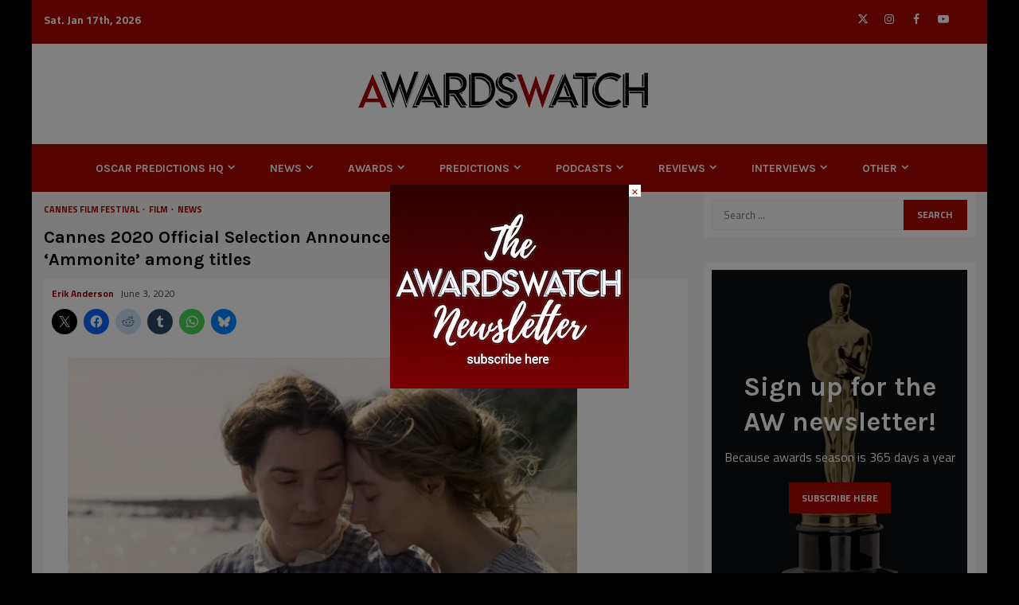

--- FILE ---
content_type: text/html; charset=UTF-8
request_url: https://awardswatch.com/cannes-2020-official-selection-announced-french-dispatch-soul-ammonite-among-titles/
body_size: 45497
content:
    <!doctype html>
<html lang="en-US">
    <head>
        <meta charset="UTF-8">
        <meta name="viewport" content="width=device-width, initial-scale=1">
        <link rel="profile" href="http://gmpg.org/xfn/11">

        <style id="jetpack-boost-critical-css">@media all{.screen-reader-text{clip:rect(1px,1px,1px,1px);word-wrap:normal!important;border:0;clip-path:inset(50%);height:1px;margin:-1px;overflow:hidden;overflow-wrap:normal!important;padding:0;position:absolute!important;width:1px}}@media all{figure.wp-block-gallery.has-nested-images{align-items:normal}.wp-block-gallery.has-nested-images figure.wp-block-image:not(#individual-image){margin:0;width:calc(50% - var(--wp--style--unstable-gallery-gap,16px)/ 2)}.wp-block-gallery.has-nested-images figure.wp-block-image{box-sizing:border-box;display:flex;flex-direction:column;flex-grow:1;justify-content:center;max-width:100%;position:relative}.wp-block-gallery.has-nested-images figure.wp-block-image img{display:block;height:auto;max-width:100%!important;width:auto}.wp-block-gallery.has-nested-images figure.wp-block-image figcaption{background:linear-gradient(0deg,#000000b3,#0000004d 70%,#0000);bottom:0;box-sizing:border-box;color:#fff;font-size:13px;left:0;margin-bottom:0;max-height:60%;overflow:auto;padding:0 8px 8px;position:absolute;scrollbar-color:#0000 #0000;scrollbar-gutter:stable both-edges;scrollbar-width:thin;text-align:center;width:100%;will-change:transform}.wp-block-gallery.has-nested-images figure.wp-block-image figcaption::-webkit-scrollbar{height:12px;width:12px}@media (hover:none){.wp-block-gallery.has-nested-images figure.wp-block-image figcaption{scrollbar-color:#fffc #0000}}.wp-block-gallery.has-nested-images figcaption{flex-basis:100%;flex-grow:1;text-align:center}.wp-block-gallery.has-nested-images.is-cropped figure.wp-block-image:not(#individual-image){align-self:inherit}.wp-block-gallery.has-nested-images.is-cropped figure.wp-block-image:not(#individual-image) img{flex:1 0 0%;height:100%;object-fit:cover;width:100%}@media (min-width:600px){.wp-block-gallery.has-nested-images.columns-default figure.wp-block-image:not(#individual-image){width:calc(33.33% - var(--wp--style--unstable-gallery-gap,16px)*.66667)}.wp-block-gallery.has-nested-images.columns-default figure.wp-block-image:not(#individual-image):first-child:last-child{width:100%}}.wp-block-image img{box-sizing:border-box;height:auto;max-width:100%;vertical-align:bottom}.wp-block-image figcaption{margin-bottom:1em;margin-top:.5em}ul{box-sizing:border-box}.wp-block-separator{border:none;border-top:2px solid}.entry-content{counter-reset:footnotes}.screen-reader-text{border:0;clip:rect(1px,1px,1px,1px);-webkit-clip-path:inset(50%);clip-path:inset(50%);height:1px;margin:-1px;overflow:hidden;padding:0;position:absolute;width:1px;word-wrap:normal!important}html :where(img[class*=wp-image-]){height:auto;max-width:100%}:where(figure){margin:0 0 1em}.screen-reader-text{clip:rect(1px,1px,1px,1px);height:1px;overflow:hidden;position:absolute!important;width:1px;word-wrap:normal!important}@font-face{font-family:aft-icons;font-weight:400;font-style:normal;font-display:block}#scroll-up,#scroll-up .fa-angle-up{font-family:aft-icons!important;font-style:normal;font-weight:400;font-variant:normal;text-transform:none;-webkit-font-smoothing:antialiased;-moz-osx-font-smoothing:grayscale}#scroll-up .fa-angle-up:before{content:""}html{font-family:sans-serif;-webkit-text-size-adjust:100%;-ms-text-size-adjust:100%}body{margin:0}article,aside,figcaption,figure,header,main,nav,section{display:block}a{background-color:transparent}h1{margin:.67em 0;font-size:2em}sup{position:relative;font-size:75%;line-height:0;vertical-align:baseline}sup{top:-.5em}img{border:0}figure{margin:1em 40px}hr{height:0;-webkit-box-sizing:content-box;-moz-box-sizing:content-box;box-sizing:content-box}button,input{margin:0;font:inherit;color:inherit}button{overflow:visible}button{text-transform:none}button,input[type=submit]{-webkit-appearance:button}input{line-height:normal}input[type=search]{-webkit-box-sizing:content-box;-moz-box-sizing:content-box;box-sizing:content-box;-webkit-appearance:textfield}input[type=search]::-webkit-search-cancel-button{-webkit-appearance:none}*{-webkit-box-sizing:border-box;-moz-box-sizing:border-box;box-sizing:border-box}html{font-size:10px}body{font-family:"Helvetica Neue",Helvetica,Arial,sans-serif;font-size:14px;line-height:1.42857143;color:#333;background-color:#fff}button,input{font-family:inherit;font-size:inherit;line-height:inherit}a{color:#337ab7;text-decoration:none}figure{margin:0}img{vertical-align:middle}hr{margin-top:20px;margin-bottom:20px;border:0;border-top:1px solid #eee}h1,h3,h4{font-family:inherit;font-weight:500;line-height:1.1;color:inherit}h1,h3{margin-top:20px;margin-bottom:10px}h4{margin-top:10px;margin-bottom:10px}h1{font-size:36px}h3{font-size:24px}h4{font-size:18px}p{margin:0 0 10px}ul{margin-top:0;margin-bottom:10px}ul ul{margin-bottom:0}label{display:inline-block;max-width:100%;margin-bottom:5px;font-weight:700}input[type=search]{-webkit-box-sizing:border-box;-moz-box-sizing:border-box;box-sizing:border-box}input[type=search]{-webkit-appearance:none}.clearfix:after,.clearfix:before{display:table;content:" "}.clearfix:after{clear:both}@-ms-viewport{width:device-width}html{font-family:Lato,sans-serif;font-size:100%;-webkit-text-size-adjust:100%;-ms-text-size-adjust:100%;text-rendering:auto;-webkit-font-smoothing:antialiased;-moz-osx-font-smoothing:grayscale}body{margin:0}article,aside,figcaption,figure,header,main,nav,section{display:block}a{background-color:transparent}h1{font-size:2em;margin:.67em 0}sup{font-size:75%;line-height:0;position:relative;vertical-align:baseline}sup{top:-.5em}img{border:0}figure{margin:1em 40px}hr{box-sizing:content-box;height:0}button,input{color:inherit;font:inherit;margin:0}button{overflow:visible}button{text-transform:none}button,input[type=submit]{-webkit-appearance:button}input{line-height:normal}input[type=search]::-webkit-search-cancel-button{-webkit-appearance:none}.btn-style1 a,button,input[type=submit]{border:none;border-radius:0;background:#bb1919;color:#fff;font-size:12px;line-height:normal;height:38px;padding:10px 16px;text-transform:uppercase;font-weight:700}.btn-style1 a{display:inline-block;height:auto}body,button,input{color:#4a4a4a;font-family:Lato,sans-serif;font-size:1rem;font-size:16px;line-height:1.5}button,input{border:1px solid #dcdcdc}h1,h3,h4{clear:both;color:#000;line-height:1.3}.site-title,h1,h3,h4{font-family:Roboto,sans-serif;font-weight:700}p{margin-bottom:15px;font-family:Lato,sans-serif}em,i{font-style:italic}html{box-sizing:border-box}*,:after,:before{box-sizing:inherit}body{background-color:#f7f7f7}hr{background-color:#ccc;border:0;height:1px;margin-bottom:1.5em}ul{margin:0;padding:0;list-style:none}li>ul{margin-bottom:0;margin-left:1.5em}img{height:auto;max-width:100%}figure{margin:0 auto}a{color:#bb1919;text-decoration:none}.col-2{width:50%}.col-3{width:33.33%}.float-l{float:left}.pad{padding-left:10px;padding-right:10px}.read-details.pad{padding-left:15px;padding-right:15px}.ptb-10{padding-top:10px;padding-bottom:10px}.read-details.ptb-10{padding-top:10px;padding-bottom:15px}.af-container-row{margin-right:-10px;margin-left:-10px}.container-wrapper:after,.container-wrapper:before{content:"";display:table}.container-wrapper:after{clear:both}.container-wrapper{max-width:1200px;margin:0 auto;padding-left:15px;padding-right:15px}.af-boxed-layout .af-whole-wrapper{max-width:1200px;margin:0 auto;background:#f4f4f4}.pos-rel{position:relative}.container-wrapper #primary{width:70%;padding-right:10px}.container-wrapper #secondary{width:30%;padding-left:10px}#content.container-wrapper{display:flex;flex-wrap:wrap;align-items:flex-start}@media only screen and (min-width:991px){body.aft-sticky-sidebar #secondary{position:sticky;bottom:0;align-self:flex-end}}.container-wrapper #primary,.container-wrapper #secondary{float:left}.aft-small-social-menu{text-align:right}.aft-small-social-menu ul li{display:inline-block}.aft-small-social-menu ul li a{font-size:14px;font-family:aft-icons!important;line-height:1;vertical-align:middle}.aft-small-social-menu ul li a:after{vertical-align:middle;font-family:aft-icons!important;font-size:14px;vertical-align:middle}.aft-small-social-menu ul li a{display:block;width:30px;height:30px;font-size:18px;line-height:29px;position:relative;text-align:center}.aft-small-social-menu ul li a{color:#fff}.aft-small-social-menu ul li a[href*="facebook.com"]{color:#3b5999}.aft-small-social-menu ul li a[href*="twitter.com"]{color:#000}.aft-small-social-menu ul li a[href*="instagram.com"]{color:#3f729b}.aft-small-social-menu ul li a[href*="youtube.com"]{color:#cd201f}.aft-small-social-menu ul a[href*="facebook.com"]:after{content:""}.aft-small-social-menu ul a[href*="twitter.com"]:after{content:""}.aft-small-social-menu ul a[href*="instagram.com"]:after{content:""}.aft-small-social-menu ul a[href*="youtube.com"]:after{content:""}header .top-header .aft-small-social-menu ul li a{color:#fff!important;background-color:transparent;line-height:28px}.top-bar-flex{display:flex;align-items:center;position:relative;min-height:30px}.top-bar-left{display:flex;align-items:center}.date-bar-left{line-height:1;color:#fff;font-weight:700;font-size:14px}.read-img a.aft-post-image-link{position:absolute;top:0;left:0;width:100%;height:100%;font-size:0;z-index:1}.af-search-wrap{width:25px;position:relative;display:inline-block;text-align:center}.search-icon{display:block;line-height:38px;font-size:14px;color:#404040;font-weight:700;text-align:center;outline:0}.af-search-form{background:#fff;position:absolute;right:0;top:120%;width:325px;text-align:left;visibility:hidden;opacity:0;margin:0 auto;margin-top:1px;padding:14px;z-index:99;border-radius:0;-webkit-box-shadow:0 4px 5px 0 rgba(0,0,0,.15);-moz-box-shadow:0 4px 5px 0 rgba(0,0,0,.15);-ms-box-shadow:0 4px 5px 0 rgba(0,0,0,.15);-o-box-shadow:0 4px 5px 0 rgba(0,0,0,.15);box-shadow:0 4px 5px 0 rgba(0,0,0,.15)}.search-form label{width:75%;float:left}input.search-field{float:none;width:100%;padding:0 14px;height:38px;-moz-box-sizing:border-box;box-sizing:border-box;background:#fafafa;border:1px solid #eee;font-size:13px;border-radius:3px 0 0 3px;font-weight:400}input.search-submit{background:#bb1919;border:1px solid #bb1919;border-radius:0 3px 3px 0;color:#fff;padding:0;height:37px;font-size:13px;width:25%;margin:0}.main-navigation .menu-desktop>ul>li{position:relative;display:inline-block;text-transform:uppercase;font-size:14px;line-height:19px;padding:20px 25px;padding-left:10px;font-weight:700}.main-navigation ul li a{color:#000;font-family:Roboto,sans-serif}.main-navigation ul .sub-menu li{display:block;float:none;text-align:left;padding:0;border-top:1px solid #f3f3f3;position:relative}.main-navigation ul .sub-menu li:first-child{border:none}.main-navigation ul .sub-menu li a{padding:10px 15px;display:inline-block;position:relative;color:#1c1c1c}.ham{width:23px;height:2px;top:50%;display:block;margin-right:auto;background-color:#000;position:relative}.ham:after,.ham:before{position:absolute;content:"";width:100%;height:2px;left:0;top:-8px;background-color:#000}.ham:after{top:8px}.main-navigation .toggle-menu{width:40px;text-align:center;font-size:15px;display:none;padding:25px;padding-left:0;background-color:transparent;color:inherit}.main-navigation ul li.menu-item-has-children>a:after{font-family:aft-icons!important;content:"";padding:0 5px;color:inherit;font-size:inherit;display:inline-block}.main-navigation ul .sub-menu li.menu-item-has-children>a:after{display:none}@media only screen and (min-width:992px){.main-navigation .menu ul ul li{width:210px}.main-navigation .menu ul>li>a{position:relative;display:block}.main-navigation .menu ul ul a{color:#000;display:block;padding:15px 25px;padding-left:10px;padding-right:30px;line-height:inherit}.main-navigation .menu ul ul{position:absolute;text-align:left;visibility:hidden;opacity:0;margin:0 auto;padding:0;box-shadow:0 5px 5px rgba(0,0,0,.3)}.main-navigation .menu>ul>li>ul{top:110%;left:0;background-color:#fff}.main-navigation .menu>ul>li:last-child>ul{left:auto;right:0}.main-navigation .menu ul ul ul{top:-20px;left:100%;background-color:#fff;display:none}.main-navigation .menu>ul>li:last-child ul ul{left:-100%}}.site-branding .site-title{margin:0}.site-description{margin-bottom:0}.magnitude-header .top-header{background-color:#bb1919;padding:10px 0}body:not(.home) .magnitude-header .top-header{padding-bottom:15px}body:not(.home) .magnitude-header .bottom-header{background-color:#fff}.header-layout-centered{background-color:#fff}.header-layout-centered .date-bar-left{margin-left:0}.header-layout-centered .mid-bar-flex{display:flex;justify-content:center}.header-layout-centered .logo{padding:10px 0;text-align:center}.header-layout-centered .bottom-nav{text-align:center;position:relative}.header-layout-centered .top-bar-right{text-align:right;display:flex;align-items:center;justify-content:flex-end}.header-layout-centered .aft-small-social-menu{display:inline-block}@media only screen and (max-width:991px){.header-layout-centered .main-navigation .toggle-menu{margin:0 auto}}.header-layout-centered .header-advertise{padding-bottom:10px;text-align:center}.screen-reader-text{border:0;clip:rect(1px,1px,1px,1px);clip-path:inset(50%);height:1px;margin:-1px;overflow:hidden;padding:0;position:absolute!important;width:1px;word-wrap:normal!important}.read-single{margin-bottom:20px}.read-img img{width:100%}.read-img.read-bg-img a{display:block;height:100%;width:100%;font-size:0;position:absolute;top:0;left:0}.read-img.read-bg-img img{width:100%;height:100%;object-fit:cover}.read-img.read-bg-img{background-size:cover;background-position:center;background-repeat:no-repeat;background-color:#e0e0e0;height:180px}.read-categories>ul{display:inline-block}.read-categories{padding:5px 0 0}.figure-categories,.read-categories{line-height:11px}.cat-links{line-height:11px}.cat-links li{display:inline-block;font-size:14px;margin-right:5px;margin-bottom:5px;line-height:11px}.cat-links li a{display:block;color:#bb1919;font-size:11px;line-height:11px;white-space:nowrap;word-wrap:normal;letter-spacing:0;border-radius:2px;font-weight:700;text-transform:uppercase}.cat-links li a:after{content:"∙";color:inherit;font-weight:700;padding:0 0 0 2px}a.magnitude-categories.category-color-1{color:#bb1919}.cat-links li:last-child a:after{display:none}.read-details .entry-meta{font-size:12px}.read-details .entry-meta .author-links>span{padding-right:5px}.read-details .entry-meta span.posts-date{opacity:.75}.header-after1,.widget-title{position:relative;margin-bottom:20px;margin-top:20px}.header-after1,.widget-title{font-size:22px}.header-after1 span:after,.widget-title span:after{display:inline-block;content:"";width:30px;height:3px;background-color:#bb1919;position:absolute;top:50%;margin:0 10px;transform:translateY(-50%)}body.widget-title-border-bottom .header-after1,body.widget-title-border-bottom .widget-title{padding-bottom:10px;margin-bottom:10px;font-size:22px}body.widget-title-border-bottom .header-after1 span:after,body.widget-title-border-bottom .widget-title span:after{top:inherit;bottom:2px;left:0;margin:0;transform:translateY(0)}.af-widget-body{margin-top:20px}.af-title-subtitle-wrap+.af-widget-body{margin-top:0}.af-widget-body.call-to-action{margin-top:0}.aft-comment-view-share{padding:5px 0;position:relative}.entry-meta div.aft-comment-view-share{display:inline-block}.read-img .aft-comment-view-share{padding:0;margin-left:15px;margin-top:15px;position:absolute;width:100%;top:0;left:0;z-index:1}.aft-comment-view-share>span{width:30px;height:30px;margin-right:2px;border-radius:100%;display:inline-block}.aft-comment-view-share>span.aft-jpshare{background-color:rgba(156,156,156,.3)}.aft-comment-view-share>span>i{display:block;text-align:center;line-height:30px;font-size:12px;position:relative}.aft-comment-view-share>span>i{color:#fff}.aft-comment-view-share div.sharedaddy h3.sd-title,.aft-social-share div.sharedaddy h3.sd-title{display:none}.magnitude-widget div.sharedaddy{display:inline-block}.aft-social-share div.sharedaddy .sd-content ul,.magnitude-widget div.sharedaddy .sd-content ul{margin-bottom:0!important}.magnitude-customizer div.sharedaddy .sd-content ul li,.magnitude-widget div.sharedaddy .sd-content ul li{margin-bottom:0;padding:0}.magnitude-customizer div.sharedaddy .sd-content ul li:last-child,.magnitude-widget div.sharedaddy .sd-content ul li:last-child{display:none}.magnitude-widget div.sharedaddy .sd-content ul li a.sd-button{display:block;width:30px;height:30px;font-size:18px;line-height:24px;position:relative;text-align:center;border-radius:100%;padding:0;border:none}.magnitude-widget div.sharedaddy .sd-content ul li.share-facebook a.sd-button{background:#3b5998}.magnitude-widget div.sharedaddy .sd-content ul li.share-twitter a.sd-button{background:#000}.magnitude-widget div.sharedaddy .sd-content ul li.share-tumblr a.sd-button{background:#2c4762}.magnitude-widget div.sharedaddy .sd-content ul li.share-jetpack-whatsapp a.sd-button{background:#43d854}.magnitude-widget div.sharedaddy .sd-content ul li.share-reddit a.sd-button{background:#cee3f8}.magnitude-widget div.sharedaddy .sd-content ul li a.sd-button:before{vertical-align:middle;top:2px!important}.magnitude-widget .aft-jpshare div.sharedaddy .sd-content ul li a.sd-button:before{color:#fff}.magnitude-customizer div.sharedaddy .sd-content ul li a.sd-button>span,.magnitude-widget div.sharedaddy .sd-content ul li a.sd-button>span{display:none}.magnitude-widget span.aft-jpshare{display:inline-block}.magnitude-widget div.sharedaddy{position:absolute;left:0;top:0;width:calc(100% - 10px);visibility:hidden}.magnitude-widget div.sharedaddy .sd-content{visibility:hidden}.magnitude-widget div.sharedaddy .sd-content ul li a.sd-button{opacity:0;-webkit-transform:scale(0);-moz-transform:scale(0);-ms-transform:scale(0);-o-transform:scale(0);transform:scale(0)}.call-to-action{padding:120px 0;background-color:#181a1d;background-size:cover;background-position:center;background-repeat:no-repeat;text-align:center;z-index:1;position:relative}.magnitude_store_call_to_action_widget{padding-bottom:20px}body .call-to-action .widget-title{margin:0;padding-left:0;margin-bottom:10px;font-size:48px}body.aft-default-mode .call-to-action .section-subtitle,body.aft-default-mode .call-to-action .widget-title{color:#fff}body.aft-default-mode #secondary .call-to-action .widget-title{font-size:34px;padding-bottom:0}.call-to-action:not(.no-bg),.call-to-action:not(.no-bg) .widget-title{color:#fff}body.widget-title-border-bottom .call-to-action .widget-title{margin-bottom:10px;padding-bottom:0}.call-to-action .widget-title span:after{display:none}.call-to-action .btn-style1 a{margin-top:20px}.call-to-action.data-bg:before{position:absolute;content:"";height:100%;width:100%;top:0;left:0;background-color:#000;opacity:.5}.call-to-action .inner-call-to-action{position:relative}.call-to-action .section-head{position:relative;max-width:860px;margin:0 auto}.entry-header .entry-title{margin:10px 0}body.single-post .entry-title{font-size:42px;margin:10px 0;line-height:1.3}body.single-post:not(.aft-single-full-header) .figure-categories{margin-top:10px}span.item-metadata.posts-author.byline{font-weight:700}body.single .entry-content-wrap{display:flex;flex-direction:column}body.single .entry-content-wrap.social-after-title .entry-header{order:1}body.single .entry-content-wrap.social-after-title .color-pad{order:4}body.single .entry-content-wrap.social-after-title .aft-social-share{order:2;padding:10px;padding-top:0;background-color:#fff}figure.wp-block-gallery{margin-bottom:20px}figure.wp-block-image img{width:100%}.widget ul>li:last-child{margin-bottom:0;padding-bottom:0;border-bottom:none}button,input[type=submit]{border:none;border-radius:0;background:#bb1919;color:#fff;font-size:12px;line-height:normal;height:38px;padding:5px 10px;text-transform:uppercase;font-weight:700}#reply-title small a{display:inline-block;margin-left:10px}#scroll-up{position:fixed;z-index:8000;bottom:40px;right:20px;display:none;width:50px;height:50px;color:#fff;font-size:28px;line-height:50px;text-align:center;text-decoration:none;background-color:#bb191a;opacity:1!important}#scroll-up i{display:inline-block;line-height:48px}#scroll-up i:before{font-style:normal;position:absolute;left:50%;top:0;transform:translateX(-50%)}#secondary .header-after1,#secondary .widget-title{position:relative;margin-bottom:10px;margin-top:5px}body.widget-title-border-bottom #secondary .header-after1,body.widget-title-border-bottom #secondary .widget-title{padding-bottom:10px;margin-bottom:10px}#secondary .magnitude_posts_grid .col-3.af-sec-post{width:100%}#secondary .widget-area.color-pad .widget,.read-single .color-pad,.read-single.color-pad{background-color:#fff}#secondary .widget-area.color-pad .widget{padding:10px;margin-bottom:30px}#secondary .widget-area.color-pad .widget:not(.widget_media_image){padding:10px}body.aft-default-mode #secondary .widget-area.color-pad .read-single.color-pad{background-color:transparent}@media screen and (max-width:990px){.main-navigation .menu>ul{display:none}.container-wrapper #primary,.container-wrapper #secondary{width:100%;padding:0}.main-navigation ul li.menu-item-has-children>a:after{display:none}}@media screen and (max-width:768px){.magnitude_posts_grid .af-sec-post{width:50%}}@media screen and (max-width:480px){.header-layout-centered .top-bar-right{justify-content:space-between}.header-layout-centered .top-bar-right .aft-small-social-menu ul li:first-child a{width:auto;margin-right:5px}.af-sec-post,.col-2,.col-3,.magnitude_posts_grid .af-sec-post{width:100%}.aft-small-social-menu,.top-bar-flex{flex-wrap:wrap;text-align:center}.top-bar-left{justify-content:space-between}.aft-small-social-menu{padding:5px 0;display:block}}#content div.sharedaddy,#main div.sharedaddy,div.sharedaddy{clear:both}div.sharedaddy h3.sd-title{margin:0 0 1em;display:inline-block;line-height:1.2;font-size:9pt;font-weight:700}.sd-sharing{margin-bottom:1em}.sd-content ul{padding:0!important;margin:0!important;list-style:none!important}.sd-content ul li{display:inline-block}.sd-content ul li a.sd-button,.sd-social-icon .sd-content ul li a.sd-button{text-decoration:none!important;display:inline-block;font-size:13px;font-family:"Open Sans",sans-serif;font-weight:500;border-radius:4px;color:#2c3338!important;background:#fff;box-shadow:0 1px 2px rgba(0,0,0,.12),0 0 0 1px rgba(0,0,0,.12);text-shadow:none;line-height:23px;padding:4px 11px 3px 9px}.sd-content ul li a.sd-button>span{line-height:23px;margin-left:6px}.sd-social-icon .sd-content ul li a.sd-button>span{margin-left:0}.sd-content ul li a.sd-button:before{display:inline-block;-webkit-font-smoothing:antialiased;-moz-osx-font-smoothing:grayscale;font:normal 18px/1"social-logos";vertical-align:top;text-align:center}@media screen and (-webkit-min-device-pixel-ratio:0){.sd-content ul li a.sd-button:before{position:relative;top:2px}}.sd-content ul li{margin:0 8px 12px 0;padding:0}.sd-social-icon .sd-content ul li.share-twitter a:before{content:""}.sd-social-icon .sd-content ul li.share-reddit a:before{content:""}.sd-social-icon .sd-content ul li.share-tumblr a:before{content:""}.sd-social-icon .sd-content ul li.share-facebook a:before{content:""}.sd-social-icon .sd-content ul li.share-jetpack-whatsapp a:before{content:""}.sd-social-icon .sd-content ul li[class*=share-].share-jetpack-whatsapp a.sd-button{background:#43d854;color:#fff!important}.sd-social-icon .sd-content ul li[class*=share-] a{border-radius:50%;-webkit-border-radius:50%;border:0;box-shadow:none;padding:7px;position:relative;top:-2px;line-height:1;width:auto;height:auto;margin-bottom:0;max-width:32px}.sd-social-icon .sd-content ul li[class*=share-] a.sd-button>span{line-height:1}.sd-social-icon .sd-content ul li[class*=share-] a.sd-button:before{top:0}.sd-social-icon .sd-content ul li[class*=share-] a.sd-button{background:#e9e9e9;margin-top:2px;text-indent:0}.sd-social-icon .sd-content ul li[class*=share-].share-tumblr a.sd-button{background:#2c4762;color:#fff!important}.sd-social-icon .sd-content ul li[class*=share-].share-facebook a.sd-button{background:#0866ff;color:#fff!important}.sd-social-icon .sd-content ul li[class*=share-].share-twitter a.sd-button{background:#00acee;color:#fff!important}.sd-social-icon .sd-content ul li[class*=share-].share-reddit a.sd-button{background:#cee3f8;color:#555!important}.sharing-screen-reader-text{clip:rect(1px,1px,1px,1px);position:absolute!important;height:1px;width:1px;overflow:hidden}div.sharedaddy h3.sd-title:before{border-top:1px solid #dcdcde;content:"";display:block;margin-bottom:1em;min-width:30px;width:100%}#content div.sharedaddy,#main div.sharedaddy,div.sharedaddy{clear:both}div.sharedaddy h3.sd-title{display:inline-block;font-size:9pt;font-weight:700;line-height:1.2;margin:0 0 1em}.sd-sharing{margin-bottom:1em}.sd-content ul{list-style:none!important;margin:0!important;padding:0!important}.sd-content ul li{display:inline-block}.sd-content ul li a.sd-button,.sd-social-icon .sd-content ul li a.sd-button{background:#fff;border-radius:4px;box-shadow:0 1px 2px #0000001f,0 0 0 1px #0000001f;color:#2c3338!important;display:inline-block;font-family:Open Sans,sans-serif;font-size:13px;font-weight:500;line-height:23px;padding:4px 11px 3px 9px;text-decoration:none!important;text-shadow:none}.sd-content ul li a.sd-button>span{line-height:23px;margin-left:6px}.sd-social-icon .sd-content ul li a.sd-button>span{margin-left:0}.sd-content ul li a.sd-button:before{display:inline-block;-webkit-font-smoothing:antialiased;-moz-osx-font-smoothing:grayscale;font:normal 18px/1 social-logos;text-align:center;vertical-align:top}@media screen and (-webkit-min-device-pixel-ratio:0){.sd-content ul li a.sd-button:before{position:relative;top:2px}}.sd-content ul li{margin:0 8px 12px 0;padding:0}.sd-social-icon .sd-content ul li.share-twitter a:before{content:""}.sd-social-icon .sd-content ul li.share-reddit a:before{content:""}.sd-social-icon .sd-content ul li.share-tumblr a:before{content:""}.sd-social-icon .sd-content ul li.share-facebook a:before{content:""}.sd-social-icon .sd-content ul li.share-jetpack-whatsapp a:before{content:""}.sd-social-icon .sd-content ul li[class*=share-].share-jetpack-whatsapp a.sd-button{background:#43d854;color:#fff!important}.sd-social-icon .sd-content ul li[class*=share-] a{border:0;border-radius:50%;-webkit-border-radius:50%;box-shadow:none;height:auto;line-height:1;margin-bottom:0;max-width:32px;padding:7px;position:relative;top:-2px;width:auto}.sd-social-icon .sd-content ul li[class*=share-] a.sd-button>span{line-height:1}.sd-social-icon .sd-content ul li[class*=share-] a.sd-button:before{top:0}.sd-social-icon .sd-content ul li[class*=share-] a.sd-button{background:#e9e9e9;margin-top:2px;text-indent:0}.sd-social-icon .sd-content ul li[class*=share-].share-tumblr a.sd-button{background:#2c4762;color:#fff!important}.sd-social-icon .sd-content ul li[class*=share-].share-facebook a.sd-button{background:#0866ff;color:#fff!important}.sd-social-icon .sd-content ul li[class*=share-].share-twitter a.sd-button{background:#00acee;color:#fff!important}.sd-social-icon .sd-content ul li[class*=share-].share-reddit a.sd-button{background:#cee3f8;color:#555!important}.sharing-screen-reader-text{clip:rect(1px,1px,1px,1px);height:1px;overflow:hidden;position:absolute!important;width:1px}.screen-reader-text{border:0;clip:rect(1px,1px,1px,1px);clip-path:inset(50%);height:1px;margin:-1px;overflow:hidden;padding:0;position:absolute!important;width:1px;word-wrap:normal!important}}</style><title>AwardsWatch - Cannes 2020 Official Selection Announced: &#8216;French Dispatch,&#8217; &#8216;Soul,&#8217; &#8216;Ammonite&#8217; among titles</title>
<link data-rocket-preload as="style" href="https://fonts.googleapis.com/css?family=Titillium%20Web%3A400%2C300%2C400italic%2C700%2C900%7CKarla%3A400%2C400italic%2C700%7COpen%20Sans%3A300italic%2C400italic%2C600italic%2C300%2C400%2C600&#038;subset=latin%2Clatin-ext&#038;display=swap" rel="preload">
<link href="https://fonts.googleapis.com/css?family=Titillium%20Web%3A400%2C300%2C400italic%2C700%2C900%7CKarla%3A400%2C400italic%2C700%7COpen%20Sans%3A300italic%2C400italic%2C600italic%2C300%2C400%2C600&#038;subset=latin%2Clatin-ext&#038;display=swap" media="print" onload="this.media=&#039;all&#039;" rel="stylesheet">
<noscript data-wpr-hosted-gf-parameters=""><link rel="stylesheet" href="https://fonts.googleapis.com/css?family=Titillium%20Web%3A400%2C300%2C400italic%2C700%2C900%7CKarla%3A400%2C400italic%2C700%7COpen%20Sans%3A300italic%2C400italic%2C600italic%2C300%2C400%2C600&#038;subset=latin%2Clatin-ext&#038;display=swap"></noscript>
<meta name='robots' content='max-image-preview:large' />
<!-- Jetpack Site Verification Tags -->
<meta name="google-site-verification" content="35mtFGqELFZt3CJmfIrt3YsfA19TQdCzenBGzyHepFY" />
<link rel='dns-prefetch' href='//www.googletagmanager.com' />
<link rel='dns-prefetch' href='//stats.wp.com' />
<link rel='dns-prefetch' href='//fonts.googleapis.com' />
<link rel='dns-prefetch' href='//jetpack.wordpress.com' />
<link rel='dns-prefetch' href='//s0.wp.com' />
<link rel='dns-prefetch' href='//public-api.wordpress.com' />
<link rel='dns-prefetch' href='//0.gravatar.com' />
<link rel='dns-prefetch' href='//1.gravatar.com' />
<link rel='dns-prefetch' href='//2.gravatar.com' />
<link rel='dns-prefetch' href='//widgets.wp.com' />
<link href='https://fonts.gstatic.com' crossorigin rel='preconnect' />
<link rel='preconnect' href='//i0.wp.com' />
<link rel='preconnect' href='//c0.wp.com' />
<link rel="alternate" type="application/rss+xml" title="AwardsWatch &raquo; Feed" href="https://awardswatch.com/feed/" />
<link rel="alternate" type="application/rss+xml" title="AwardsWatch &raquo; Comments Feed" href="https://awardswatch.com/comments/feed/" />
<link rel="alternate" type="application/rss+xml" title="AwardsWatch &raquo; Cannes 2020 Official Selection Announced: &#8216;French Dispatch,&#8217; &#8216;Soul,&#8217; &#8216;Ammonite&#8217; among titles Comments Feed" href="https://awardswatch.com/cannes-2020-official-selection-announced-french-dispatch-soul-ammonite-among-titles/feed/" />
<link rel="alternate" title="oEmbed (JSON)" type="application/json+oembed" href="https://awardswatch.com/wp-json/oembed/1.0/embed?url=https%3A%2F%2Fawardswatch.com%2Fcannes-2020-official-selection-announced-french-dispatch-soul-ammonite-among-titles%2F" />
<link rel="alternate" title="oEmbed (XML)" type="text/xml+oembed" href="https://awardswatch.com/wp-json/oembed/1.0/embed?url=https%3A%2F%2Fawardswatch.com%2Fcannes-2020-official-selection-announced-french-dispatch-soul-ammonite-among-titles%2F&#038;format=xml" />
<!-- awardswatch.com is managing ads with Advanced Ads 2.0.16 – https://wpadvancedads.com/ --><!--noptimize-->
		<!--/noptimize--><noscript><link data-minify="1" rel='stylesheet' id='all-css-631a069c30d250dffd0a802239e61501' href='https://awardswatch.com/wp-content/cache/min/1/wp-content/boost-cache/static/236a7fc88e.min.css?ver=1767806928' type='text/css' media='all' /></noscript><link data-minify="1" data-media="all" onload="this.media=this.dataset.media; delete this.dataset.media; this.removeAttribute( &apos;onload&apos; );" rel='stylesheet' id='all-css-631a069c30d250dffd0a802239e61501' href='https://awardswatch.com/wp-content/cache/min/1/wp-content/boost-cache/static/236a7fc88e.min.css?ver=1767806928' type='text/css' media="not all" />
<style id='woocommerce-layout-inline-css'>

	.infinite-scroll .woocommerce-pagination {
		display: none;
	}
/*# sourceURL=woocommerce-layout-inline-css */
</style>
<style id='magnitude-woocommerce-style-inline-css'>
@font-face {
			font-family: "star";
			src: url("https://awardswatch.com/wp-content/plugins/woocommerce/assets/fonts/star.eot");
			src: url("https://awardswatch.com/wp-content/plugins/woocommerce/assets/fonts/star.eot?#iefix") format("embedded-opentype"),
				url("https://awardswatch.com/wp-content/plugins/woocommerce/assets/fonts/star.woff") format("woff"),
				url("https://awardswatch.com/wp-content/plugins/woocommerce/assets/fonts/star.ttf") format("truetype"),
				url("https://awardswatch.com/wp-content/plugins/woocommerce/assets/fonts/star.svg#star") format("svg");
			font-weight: normal;
			font-style: normal;
		}
@font-face {
			font-family: "star";
			src: url("https://awardswatch.com/wp-content/plugins/woocommerce/assets/fonts/star.eot");
			src: url("https://awardswatch.com/wp-content/plugins/woocommerce/assets/fonts/star.eot?#iefix") format("embedded-opentype"),
				url("https://awardswatch.com/wp-content/plugins/woocommerce/assets/fonts/star.woff") format("woff"),
				url("https://awardswatch.com/wp-content/plugins/woocommerce/assets/fonts/star.ttf") format("truetype"),
				url("https://awardswatch.com/wp-content/plugins/woocommerce/assets/fonts/star.svg#star") format("svg");
			font-weight: normal;
			font-style: normal;
		}
/*# sourceURL=magnitude-woocommerce-style-inline-css */
</style>
<style id='magnitude-style-inline-css'>


            body.aft-default-mode .wp-block-tag-cloud a,
        body.aft-default-mode .wp-block-categories li a,
        body.aft-default-mode .wp-block-page-list li a,
        body.aft-default-mode .wp-block-latest-posts li a,
        body.aft-default-mode .wp-block-archives li a,
        body.aft-default-mode .wp-block-latest-comments li a,
        body.aft-default-mode #content .tagcloud a,
        body.aft-default-mode #content .widget_recent_comments li a,
        body.aft-default-mode #content .widget_pages li a,
        body.aft-default-mode #content .widget_archive li a,
        body.aft-default-mode #content .widget_meta li a,
        body.aft-default-mode #content .widget_categories li a,
        body.aft-default-mode #content .widget_nav_menu li a,
        body.aft-default-mode #content .widget_recent_entries li a ,
        .aft-default-mode .entry-content > [class*="wp-block-"] a:not(.has-text-color),
        body.aft-default-mode .entry-content > ul a,
        body.aft-default-mode .entry-content > ol a,
        body.aft-default-mode .entry-content > p a,

        body.aft-default-mode .author-links a,
        body.aft-default-mode .main-navigation ul.children li a,
        body.aft-default-mode .nav-links a,
        body.aft-default-mode .insta-feed-head a,
        body.aft-default-mode .site-footer .insta-feed-head a,
        body.aft-default-mode .main-navigation ul .sub-menu li a,
        body.aft-default-mode .read-details .entry-meta span,
        body.aft-default-mode .aft-comment-view-share > span > a,
        body.aft-default-mode h4.af-author-display-name,
        body.aft-default-mode #wp-calendar caption,
        body.aft-default-mode .wp-block-image figcaption,
        body.aft-default-mode ul.trail-items li a,
        body.aft-default-mode {
        color: #000000;
        }

        @media only screen and (min-width: 992px){
        body.aft-default-mode .header-layout-compressed.header-layout-compressed-centered .main-navigation ul > li > a{
        color: #000000;
        }
        }
    
            body.aft-dark-mode .is-style-fill a.wp-block-button__link:not(.has-text-color), 
        body.aft-default-mode .is-style-fill a.wp-block-button__link:not(.has-text-color),
        body.single-post.aft-dark-mode .entry-header .read-details .af-post-format i,
        body.single-post.aft-default-mode .entry-header .read-details .af-post-format i,
        body.aft-default-mode .magnitude-header .top-header,
        body.aft-default-mode.woocommerce span.onsale,
        body.aft-dark-mode input[type="button"],
        body.aft-dark-mode input[type="reset"],
        body.aft-dark-mode input[type="submit"],
        body.aft-dark-mode .inner-suscribe input[type=submit],
        body .wp-block-search__button,
        body.aft-default-mode input[type="button"],
        body.aft-default-mode input[type="reset"],
        body.aft-default-mode input[type="submit"],
        body.aft-default-mode .inner-suscribe input[type=submit],
        body.aft-dark-mode .magnitude_tabbed_posts_widget.widget .af-tabs li a.active:after,
        body.aft-default-mode .magnitude_tabbed_posts_widget.widget .af-tabs li a.active:after,
        body .wp-block-group .wp-block-heading:after,
        body.aft-dark-mode .header-after1 span:after,
        body.aft-dark-mode .widget-title span:after,
        body .wp-block-search__label:after,
        body.aft-default-mode .header-after1 span:after,
        body.aft-default-mode .widget-title span:after,
        body .banner-grid-wrapper .af-post-format i,
        body .slick-slide .af-post-format i,
        body .read-img .af-post-format i,
        body.aft-dark-mode .btn-style1 a:visited,
        body.aft-dark-mode .btn-style1 a,
        body.aft-default-mode .btn-style1 a:visited,
        body.aft-default-mode .btn-style1 a,
        body.aft-default-mode .magnitude-pagination .nav-links .page-numbers.current,
        body.aft-dark-mode #scroll-up,
        body.aft-default-mode #scroll-up,
        body.aft-dark-mode .trending-posts-vertical .trending-no,
        body.aft-dark-mode article.sticky .read-single:before,
        body.aft-default-mode .trending-posts-vertical .trending-no{
        background-color: #a80803;
        }

        body.aft-dark-mode .is-style-outline a.wp-block-button__link:not(.has-text-color), 
        body.aft-default-mode .is-style-outline a.wp-block-button__link:not(.has-text-color),
        body.aft-default-mode .magnitude-pagination .nav-links .page-numbers.current,
        body.aft-default-mode.single span.tags-links a:hover,
        body.aft-default-mode p.awpa-more-posts a:hover,
        body.aft-default-mode .magnitude_posts_slider_widget .side .af-post-slider-thumbnail .slick-current .read-single,
        body.aft-default-mode .banner-single-slider-1-wrap.vertical .af-banner-slider-thumbnail.vertical .slick-current .read-single{
        border-color: #a80803;
        }

        body.aft-dark-mode .af-post-slider-thumbnail .slick-current .read-single, 
        body.aft-dark-mode .af-banner-slider-thumbnail .slick-current .read-single,
        body.aft-default-mode .af-post-slider-thumbnail .slick-current .read-single, 
        body.aft-default-mode .af-banner-slider-thumbnail .slick-current .read-single,
        body.aft-default-mode .load__animation{
        border-top-color: #a80803;
        }

        body.aft-dark-mode .magnitude_posts_slider_widget .side .af-post-slider-thumbnail .slick-current .read-single, 
        body.aft-dark-mode .banner-single-slider-1-wrap.side .af-banner-slider-thumbnail .slick-current .read-single,
        body.aft-default-mode .magnitude_posts_slider_widget .side .af-post-slider-thumbnail .slick-current .read-single, 
        body.aft-default-mode .banner-single-slider-1-wrap.side .af-banner-slider-thumbnail .slick-current .read-single{
        border-left-color: #a80803;
        }

        body.rtl.aft-dark-mode .magnitude_posts_slider_widget .side .af-post-slider-thumbnail .slick-current .read-single, 
        body.rtl.aft-dark-mode .banner-single-slider-1-wrap.side .af-banner-slider-thumbnail .slick-current .read-single{
            border-right-color: #a80803;
        }
        body.aft-default-mode .wp-block-tag-cloud a:hover,
        body.aft-default-mode .wp-block-categories li a:hover,
        body.aft-default-mode .wp-block-page-list li a:hover,
        body.aft-default-mode .wp-block-latest-posts li a:hover,
        body.aft-default-mode .wp-block-archives li a:hover,
        body.aft-default-mode .wp-block-latest-comments li a:hover,
        body.aft-default-mode #content .tagcloud a:hover,
        body.aft-default-mode #content .widget_recent_comments li a:hover,
        body.aft-default-mode #content .widget_pages li a:hover,
        body.aft-default-mode #content .widget_archive li a:hover,
        body.aft-default-mode #content .widget_meta li a:hover,
        body.aft-default-mode #content .widget_categories li a:hover,
        body.aft-default-mode #content .widget_nav_menu li a:hover,
        body.aft-default-mode #content .widget_recent_entries li a:hover,

        body.aft-dark-mode .is-style-outline a.wp-block-button__link:not(.has-text-color), 
        body.aft-default-mode .is-style-outline a.wp-block-button__link:not(.has-text-color),
        body.aft-default-mode .site-footer .wp-calendar-nav a,
        body.aft-dark-mode .site-footer .wp-calendar-nav a,
        body #wp-calendar tbody td a,
        body.aft-dark-mode p.logged-in-as a,
        body.aft-default-mode p.logged-in-as a,
        a,  a:visited,  a:hover,  a:focus,  a:active,
        body.aft-default-mode .author-links a,
        body.aft-default-mode.single span.tags-links a:hover,
        body.aft-default-mode p.awpa-more-posts a:hover,
        body.aft-default-mode p.awpa-website a:hover ,
        body.aft-default-mode .wp-post-author-meta h4 a,
        body.aft-default-mode .sidr-class-sidr-button-close{
        color:#a80803;
        }
        @media only screen and (min-width: 992px){
        body.aft-dark-mode .magnitude-header .main-navigation .menu-desktop > ul > li:hover > a:before,
        body.aft-dark-mode .magnitude-header .main-navigation .menu-desktop > ul > li.current-menu-item > a:before,    
        body.aft-default-mode .magnitude-header .main-navigation .menu-desktop > ul > li:hover > a:before,
        body.aft-default-mode .magnitude-header .main-navigation .menu-desktop > ul > li.current-menu-item > a:before {
        background-color: #a80803;
        }
        }
    
    
        body.aft-dark-mode #wp-calendar tbody td#today,
        body.aft-default-mode #wp-calendar tbody td#today {
        color: #a80803;
        }

    
            
        body.aft-dark-mode .is-style-fill a.wp-block-button__link:not(.has-text-color), 
        body.aft-default-mode .is-style-fill a.wp-block-button__link:not(.has-text-color),
        body.aft-dark-mode button,
        body.aft-dark-mode input[type="button"],
        body.aft-dark-mode input[type="reset"],
        body.aft-dark-mode input[type="submit"],
        body.aft-dark-mode .btn-style1 a,

        body.aft-default-mode button,
        body.aft-default-mode input[type="button"],
        body.aft-default-mode input[type="reset"],
        body.aft-default-mode input[type="submit"],
        body.aft-default-mode .header-layout-centered .search-icon,
        body.aft-default-mode .header-layout-centered .search-icon:hover,
        body.aft-default-mode .header-layout-centered .search-icon:focus,
        body.aft-default-mode .header-layout-centered .date-bar-left,
        body.aft-default-mode .header-layout-compressed-full .date-bar-left,
        body.aft-default-mode .header-layout-default .date-bar-left,
        body.aft-default-mode .btn-style1 a,
        body.aft-dark-mode #scroll-up,
        body.aft-default-mode #scroll-up {
        color: #ffffff;
        }

        body.aft-default-mode header .top-header .aft-small-social-menu ul li a{
        color: #ffffff !important;
        }

        body.aft-default-mode .header-layout-centered .offcanvas-menu span,
        body.aft-default-mode .header-layout-compressed-full .offcanvas-menu span,
        body.aft-default-mode .header-layout-default .offcanvas-menu span{
        background-color: #ffffff;
        }

    
        
        
        body.single.aft-default-mode .entry-content-wrap.social-after-title .aft-social-share,
        body.single.aft-default-mode .entry-content-wrap.social-after-content .aft-social-share,
        body.aft-default-mode #comments.comments-area,
        body.aft-default-mode #secondary .widget-area.color-pad .widget,
        body.aft-default-mode .read-single .color-pad,
        body.aft-default-mode .read-single.color-pad{
        background-color: #ffffff;
        }

        @media only screen and (max-width: 1400px){
            body.aft-default-mode.single .entry-content-wrap.social-vertical-share .aft-social-share{
            background-color: #ffffff;
            }
        }
        @media only screen and (min-width: 992px){
            body.aft-default-mode .main-navigation .menu > ul > li > ul,
            body.aft-default-mode .main-navigation .menu > ul ul,
            body.aft-default-mode .header-layout-compressed.header-layout-compressed-centered .navigation-container {
            background-color: #ffffff;
            }
        }


    
                body.aft-default-mode:not(.home) .magnitude-header .full-width.af-transparent-head .af-for-transparent .search-icon,
        body.aft-default-mode:not(.home) .magnitude-header .full-width.af-transparent-head .af-for-transparent .search-icon:visited,
        body.aft-default-mode:not(.home) .magnitude-header .full-width.af-transparent-head .af-for-transparent .search-icon:hover,
        body.aft-default-mode:not(.home) .magnitude-header .full-width.af-transparent-head .af-for-transparent .search-icon:focus,
        body.aft-default-mode:not(.home) .magnitude-header .full-width.af-transparent-head .af-for-transparent .search-icon:active,
        body.aft-default-mode:not(.home) .header-layout-compressed-full .full-width.af-transparent-head .af-for-transparent .main-navigation .menu > ul > li > a,
        body.aft-default-mode .header-layout-compressed .compress-bar-mid .date-bar-mid,
        body.aft-default-mode .header-layout-compressed.header-layout-compressed-centered span.ham-name,
        body.aft-default-mode .main-navigation ul li a,
        body.aft-default-mode .magnitude-header:not(.header-layout-centered) .search-icon:visited,
        body.aft-default-mode .magnitude-header:not(.header-layout-centered) .search-icon:hover,
        body.aft-default-mode .magnitude-header:not(.header-layout-centered) .search-icon:focus,
        body.aft-default-mode .magnitude-header:not(.header-layout-centered) .search-icon:active,
        body.aft-default-mode .magnitude-header:not(.header-layout-centered) .search-icon{
        color: #ffffff;
        }

        body.aft-default-mode .header-layout-compressed .offcanvas-menu span,
        body.aft-default-mode .ham:before,
        body.aft-default-mode .ham:after,
        body.aft-default-mode .ham{
        background-color: #ffffff;
        }

        body.aft-default-mode header.header-layout-compressed .aft-small-social-menu ul li a{
        color: #ffffff !important;
        }

    
                body.aft-default-mode .header-layout-compressed,
        body.aft-default-mode:not(.home) .magnitude-header .bottom-header,
        body.aft-default-mode:not(.home) .magnitude-header .full-width.af-transparent-head .af-for-transparent,
        body.aft-default-mode .header-layout-centered .bottom-header,
        body.aft-default-mode .header-layout-default .af-bottom-header,
        body.aft-default-mode .magnitude-header .af-boxed .bottom-bar-up,
        body.aft-default-mode .header-layout-compressed-full .full-width .bottom-header{
        background-color: #a80803;
        }


    

                body.aft-default-mode .main-navigation .menu-description {
        background-color: #a80803;
        }
        body.aft-default-mode .main-navigation .menu-description:after{
        border-top-color: #a80803;
        }
    
                body.aft-default-mode .main-navigation .menu-description {
        color: #ffffff;
        }
    

        
        body.aft-default-mode .page-title,
        body.aft-default-mode .magnitude_tabbed_posts_widget .nav-tabs > li > a,
        body.aft-default-mode h1.entry-title,
        body.aft-default-mode .widget-title,body.aft-default-mode  .header-after1 {
        color: #000000;
        }
    
                body.aft-default-mode .nav-links a,
        body.aft-default-mode .featured-category-item .read-img a,
        body.aft-default-mode .nav-links a:hover,
        body.aft-default-mode .widget ul.menu >li a,
        body.aft-default-mode .read-title h4 a {
        color: #000000;
        }
    

            body.single-post.aft-single-full-header.aft-dark-mode .entry-header .read-details,
        body.single-post.aft-single-full-header.aft-dark-mode .entry-header .entry-meta span.author-links a,
        body.single-post.aft-single-full-header.aft-dark-mode .entry-header .read-details .entry-title,
        body.aft-dark-mode .call-to-action:not(.no-bg),
        body.aft-dark-mode .call-to-action:not(.no-bg) .widget-title,
        body.aft-dark-mode .site-footer .color-pad .af-cat-widget-carousel .read-details .entry-meta span a,
        body.aft-dark-mode .site-footer .color-pad .af-cat-widget-carousel .read-details .entry-meta span,
        body.aft-dark-mode .site-footer .color-pad .af-cat-widget-carousel .read-title h4 a,
        body.aft-dark-mode .site-footer .color-pad .af-cat-widget-carousel .read-details,
        body.aft-dark-mode .af-cat-widget-carousel .read-details .entry-meta span a,
        body.aft-dark-mode .af-cat-widget-carousel .read-details .entry-meta span,
        body.aft-dark-mode .af-cat-widget-carousel .read-title h4 a,
        body.aft-dark-mode .af-cat-widget-carousel .read-details,
        body.single-post.aft-single-full-header.aft-default-mode .entry-header .read-details,
        body.single-post.aft-single-full-header.aft-default-mode .entry-header .entry-meta span.author-links a,
        body.single-post.aft-single-full-header.aft-default-mode .entry-header .read-details .entry-title,
        body.aft-default-mode .call-to-action:not(.no-bg),
        body.aft-default-mode .call-to-action:not(.no-bg) .widget-title,
        body.aft-default-mode .site-footer .color-pad .af-cat-widget-carousel .read-details .entry-meta span a,
        body.aft-default-mode .site-footer .color-pad .af-cat-widget-carousel .read-details .entry-meta span,
        body.aft-default-mode .site-footer .color-pad .af-cat-widget-carousel .read-title h4 a,
        body.aft-default-mode .site-footer .color-pad .af-cat-widget-carousel .read-details,
        body.aft-default-mode .af-cat-widget-carousel .read-details .entry-meta span a,
        body.aft-default-mode .af-cat-widget-carousel .read-details .entry-meta span,
        body.aft-default-mode .af-cat-widget-carousel .read-title h4 a,
        body.aft-default-mode .af-cat-widget-carousel .read-details{
        color: #ffffff;
        }
    
                body.single-post.aft-default-mode .entry-header .read-details .af-post-format i,
        body.aft-default-mode .banner-grid-wrapper .af-post-format i,
        body.aft-default-mode .slick-slide .af-post-format i,
        body.aft-default-mode .read-img .af-post-format i{
        color: #ffffff;
        }
    
                body.aft-default-mode footer.site-footer{
        background-color: #1f2125;
        }
    
                body.aft-default-mode .site-footer .widget ul.menu >li a,
        body.aft-default-mode .site-footer .widget > ul > li a,
        body.aft-default-mode .site-footer h4.af-author-display-name,
        body.aft-default-mode .site-footer .magnitude_tabbed_posts_widget .nav-tabs > li > a,
        body.aft-default-mode .site-footer .color-pad .entry-meta span a,
        body.aft-default-mode .site-footer .color-pad .entry-meta span,
        body.aft-default-mode .site-footer .color-pad .read-title h4 a,
        body.aft-default-mode .site-footer #wp-calendar caption,
        body.aft-default-mode .site-footer .header-after1 span,
        body.aft-default-mode .site-footer .widget-title span,
        body.aft-default-mode .site-footer .wp-block-group .wp-block-heading,
        body.aft-default-mode .site-footer .widget ul li,
        body.aft-default-mode .site-footer .color-pad ,
        body.aft-default-mode .site-footer a,
        body.aft-default-mode .site-footer ,
        body.aft-default-mode footer.site-footer{
        color: #ffffff;
        }
    
                body.aft-default-mode .site-info{
        background-color: #a80803;
        }
    
                body.aft-default-mode .site-info .color-pad a,
        body.aft-default-mode .site-info .color-pad{
        color: #ffffff;
        }
    
                body a.magnitude-categories.category-color-1 {
        color: #a80803;
        }
        body .af-cat-widget-carousel a.magnitude-categories.category-color-1{
        background-color: #a80803;
        color:#fff;
        }
                    body a.magnitude-categories.category-color-2 {
        color: #a80803;
        }
        body .af-cat-widget-carousel a.magnitude-categories.category-color-2{
        background-color: #a80803;
        color:#fff;
        }
                    body a.magnitude-categories.category-color-3 {
        color: #075fa5;
        }
        body .af-cat-widget-carousel a.magnitude-categories.category-color-3{
        background-color: #075fa5;
        color:#fff;
        }
                    body a.magnitude-categories.category-color-4 {
        color: #e40752;
        }
        body .af-cat-widget-carousel a.magnitude-categories.category-color-4{
        background-color: #e40752;
        color:#fff;
        }
                    body a.magnitude-categories.category-color-5 {
        color: #ea8d03;
        }
        body .af-cat-widget-carousel a.magnitude-categories.category-color-5{
        background-color: #ea8d03;
        color:#fff;
        }
                    body a.magnitude-categories.category-color-6 {
        color: #ff5722;
        }
        body .af-cat-widget-carousel a.magnitude-categories.category-color-6{
        background-color: #ff5722;
        color:#fff;
        }
                    body a.magnitude-categories.category-color-7 {
        color: #404040;
        }
        body .af-cat-widget-carousel a.magnitude-categories.category-color-7{
        background-color: #404040;
        color:#fff;
        }
    

                body,
        button,
        input,
        select,
        optgroup,
        textarea, p {
        font-family: Titillium Web;
        }
        
            #sidr .magnitude_social_contacts_widget .screen-reader-text, 
        #secondary .magnitude_social_contacts_widget .screen-reader-text,
        .min-read,
        .nav-tabs>li,
        .main-navigation ul li a,
        .site-title, h1, h2, h3, h4, h5, h6 {
        font-family: Karla;
        }
    
                body, button, input, select, optgroup, textarea {
        font-size: 16px;
        }
    
            .af-banner-carousel .read-title h4,
        .af-post-slider .read-title h4,
        .banner-single-slider-1 .read-title h4,
        .grid-layout-default .first-grid-item-warpper .common-grid .read-title h4 {
        font-size: 18px;
        }
    
            .banner-grid-wrapper .common-grid .read-title h4,
        .grid-layout-default.layout-2 > .common-grid .read-single .read-details .read-title h4,
        .two-col-masonry article.latest-posts-grid.col-3 .read-title h4, 
        article.latest-posts-grid .read-title h4,    
        .magnitude_posts_express_list .grid-part .read-title h4,
        .af-double-column.list-style .aft-spotlight-posts-1 .read-title h4,
        .magnitude_single_col_categorised_posts .read-title h4,
        .archive-list-post .read-title h4,
        .grid-layout-default .common-grid.secondary-grid .read-single .read-details .read-title h4{
        font-size: 18px;
        }

    
            .af-reated-posts.magnitude-customizer .read-title h4,
        .four-col-masonry article.col-3 .read-title h4, 
        .four-col-masonry article.latest-posts-grid.col-3 .read-title h4,    
        .af-main-banner-featured-posts .read-title h4, 
        .af-main-banner-latest-posts .read-title h4, 
        .above-footer-widget-section .read-title h4,   
        .grid-layout-default > .common-grid .read-single .read-details .read-title h4{
        font-size: 18px;
        }

        @media screen and (max-width: 480px) {
            .two-col-masonry article.latest-posts-grid.col-3 .read-title .read-title h4, 
            article.latest-posts-grid .read-title h4,    
            .magnitude_posts_express_list .grid-part .read-title h4,
            .af-double-column.list-style .aft-spotlight-posts-1 .read-title h4,
            .magnitude_single_col_categorised_posts .read-title h4,
            .archive-list-post .read-title h4,
            font-size: 18px;
            }
        }
    
                .featured-category-item .read-img a span,
        .read-title h4{
        font-size: 12px;
        }
    
                body.single-post .entry-title {
        font-size: 22px;
        }
    
    
    
        h1, h2, h3, h4, h5, h6,
        .widget-title span,
        .header-after1 span,
        .read-title h4 {
        line-height: 1.3;
        }
    
            body{
        line-height: -2.5;
        }
        
    .elementor-template-full-width .elementor-section.elementor-section-full_width > .elementor-container,
    .elementor-template-full-width .elementor-section.elementor-section-boxed > .elementor-container{
        max-width: 1200px;
    }
        }
        
/*# sourceURL=magnitude-style-inline-css */
</style>
<noscript><link rel='stylesheet' id='only-screen-and-max-width-768px-css-1dc5ca5d54116d35ea3b3cccab65274d' href='https://awardswatch.com/wp-content/boost-cache/static/534177064a.min.css' type='text/css' media='only screen and (max-width: 768px)' /></noscript><link data-media="only screen and (max-width: 768px)" onload="this.media=this.dataset.media; delete this.dataset.media; this.removeAttribute( &apos;onload&apos; );" rel='stylesheet' id='only-screen-and-max-width-768px-css-1dc5ca5d54116d35ea3b3cccab65274d' href='https://awardswatch.com/wp-content/boost-cache/static/534177064a.min.css' type='text/css' media="not all" />
<style id='wp-img-auto-sizes-contain-inline-css'>
img:is([sizes=auto i],[sizes^="auto," i]){contain-intrinsic-size:3000px 1500px}
/*# sourceURL=wp-img-auto-sizes-contain-inline-css */
</style>
<style id='wp-emoji-styles-inline-css'>

	img.wp-smiley, img.emoji {
		display: inline !important;
		border: none !important;
		box-shadow: none !important;
		height: 1em !important;
		width: 1em !important;
		margin: 0 0.07em !important;
		vertical-align: -0.1em !important;
		background: none !important;
		padding: 0 !important;
	}
/*# sourceURL=wp-emoji-styles-inline-css */
</style>
<style id='wp-block-library-inline-css'>
:root{--wp-block-synced-color:#7a00df;--wp-block-synced-color--rgb:122,0,223;--wp-bound-block-color:var(--wp-block-synced-color);--wp-editor-canvas-background:#ddd;--wp-admin-theme-color:#007cba;--wp-admin-theme-color--rgb:0,124,186;--wp-admin-theme-color-darker-10:#006ba1;--wp-admin-theme-color-darker-10--rgb:0,107,160.5;--wp-admin-theme-color-darker-20:#005a87;--wp-admin-theme-color-darker-20--rgb:0,90,135;--wp-admin-border-width-focus:2px}@media (min-resolution:192dpi){:root{--wp-admin-border-width-focus:1.5px}}.wp-element-button{cursor:pointer}:root .has-very-light-gray-background-color{background-color:#eee}:root .has-very-dark-gray-background-color{background-color:#313131}:root .has-very-light-gray-color{color:#eee}:root .has-very-dark-gray-color{color:#313131}:root .has-vivid-green-cyan-to-vivid-cyan-blue-gradient-background{background:linear-gradient(135deg,#00d084,#0693e3)}:root .has-purple-crush-gradient-background{background:linear-gradient(135deg,#34e2e4,#4721fb 50%,#ab1dfe)}:root .has-hazy-dawn-gradient-background{background:linear-gradient(135deg,#faaca8,#dad0ec)}:root .has-subdued-olive-gradient-background{background:linear-gradient(135deg,#fafae1,#67a671)}:root .has-atomic-cream-gradient-background{background:linear-gradient(135deg,#fdd79a,#004a59)}:root .has-nightshade-gradient-background{background:linear-gradient(135deg,#330968,#31cdcf)}:root .has-midnight-gradient-background{background:linear-gradient(135deg,#020381,#2874fc)}:root{--wp--preset--font-size--normal:16px;--wp--preset--font-size--huge:42px}.has-regular-font-size{font-size:1em}.has-larger-font-size{font-size:2.625em}.has-normal-font-size{font-size:var(--wp--preset--font-size--normal)}.has-huge-font-size{font-size:var(--wp--preset--font-size--huge)}.has-text-align-center{text-align:center}.has-text-align-left{text-align:left}.has-text-align-right{text-align:right}.has-fit-text{white-space:nowrap!important}#end-resizable-editor-section{display:none}.aligncenter{clear:both}.items-justified-left{justify-content:flex-start}.items-justified-center{justify-content:center}.items-justified-right{justify-content:flex-end}.items-justified-space-between{justify-content:space-between}.screen-reader-text{border:0;clip-path:inset(50%);height:1px;margin:-1px;overflow:hidden;padding:0;position:absolute;width:1px;word-wrap:normal!important}.screen-reader-text:focus{background-color:#ddd;clip-path:none;color:#444;display:block;font-size:1em;height:auto;left:5px;line-height:normal;padding:15px 23px 14px;text-decoration:none;top:5px;width:auto;z-index:100000}html :where(.has-border-color){border-style:solid}html :where([style*=border-top-color]){border-top-style:solid}html :where([style*=border-right-color]){border-right-style:solid}html :where([style*=border-bottom-color]){border-bottom-style:solid}html :where([style*=border-left-color]){border-left-style:solid}html :where([style*=border-width]){border-style:solid}html :where([style*=border-top-width]){border-top-style:solid}html :where([style*=border-right-width]){border-right-style:solid}html :where([style*=border-bottom-width]){border-bottom-style:solid}html :where([style*=border-left-width]){border-left-style:solid}html :where(img[class*=wp-image-]){height:auto;max-width:100%}:where(figure){margin:0 0 1em}html :where(.is-position-sticky){--wp-admin--admin-bar--position-offset:var(--wp-admin--admin-bar--height,0px)}@media screen and (max-width:600px){html :where(.is-position-sticky){--wp-admin--admin-bar--position-offset:0px}}

/*# sourceURL=wp-block-library-inline-css */
</style><noscript><link rel='stylesheet' id='all-css-d0decb489819585490386e352415adaa' href='https://awardswatch.com/wp-content/boost-cache/static/75a4d537b7.min.css' type='text/css' media='all' /></noscript><link data-media="all" onload="this.media=this.dataset.media; delete this.dataset.media; this.removeAttribute( &apos;onload&apos; );" rel='stylesheet' id='all-css-d0decb489819585490386e352415adaa' href='https://awardswatch.com/wp-content/boost-cache/static/75a4d537b7.min.css' type='text/css' media="not all" />
<style id='wp-block-gallery-inline-css'>
.blocks-gallery-grid:not(.has-nested-images),.wp-block-gallery:not(.has-nested-images){display:flex;flex-wrap:wrap;list-style-type:none;margin:0;padding:0}.blocks-gallery-grid:not(.has-nested-images) .blocks-gallery-image,.blocks-gallery-grid:not(.has-nested-images) .blocks-gallery-item,.wp-block-gallery:not(.has-nested-images) .blocks-gallery-image,.wp-block-gallery:not(.has-nested-images) .blocks-gallery-item{display:flex;flex-direction:column;flex-grow:1;justify-content:center;margin:0 1em 1em 0;position:relative;width:calc(50% - 1em)}.blocks-gallery-grid:not(.has-nested-images) .blocks-gallery-image:nth-of-type(2n),.blocks-gallery-grid:not(.has-nested-images) .blocks-gallery-item:nth-of-type(2n),.wp-block-gallery:not(.has-nested-images) .blocks-gallery-image:nth-of-type(2n),.wp-block-gallery:not(.has-nested-images) .blocks-gallery-item:nth-of-type(2n){margin-right:0}.blocks-gallery-grid:not(.has-nested-images) .blocks-gallery-image figure,.blocks-gallery-grid:not(.has-nested-images) .blocks-gallery-item figure,.wp-block-gallery:not(.has-nested-images) .blocks-gallery-image figure,.wp-block-gallery:not(.has-nested-images) .blocks-gallery-item figure{align-items:flex-end;display:flex;height:100%;justify-content:flex-start;margin:0}.blocks-gallery-grid:not(.has-nested-images) .blocks-gallery-image img,.blocks-gallery-grid:not(.has-nested-images) .blocks-gallery-item img,.wp-block-gallery:not(.has-nested-images) .blocks-gallery-image img,.wp-block-gallery:not(.has-nested-images) .blocks-gallery-item img{display:block;height:auto;max-width:100%;width:auto}.blocks-gallery-grid:not(.has-nested-images) .blocks-gallery-image figcaption,.blocks-gallery-grid:not(.has-nested-images) .blocks-gallery-item figcaption,.wp-block-gallery:not(.has-nested-images) .blocks-gallery-image figcaption,.wp-block-gallery:not(.has-nested-images) .blocks-gallery-item figcaption{background:linear-gradient(0deg,#000000b3,#0000004d 70%,#0000);bottom:0;box-sizing:border-box;color:#fff;font-size:.8em;margin:0;max-height:100%;overflow:auto;padding:3em .77em .7em;position:absolute;text-align:center;width:100%;z-index:2}.blocks-gallery-grid:not(.has-nested-images) .blocks-gallery-image figcaption img,.blocks-gallery-grid:not(.has-nested-images) .blocks-gallery-item figcaption img,.wp-block-gallery:not(.has-nested-images) .blocks-gallery-image figcaption img,.wp-block-gallery:not(.has-nested-images) .blocks-gallery-item figcaption img{display:inline}.blocks-gallery-grid:not(.has-nested-images) figcaption,.wp-block-gallery:not(.has-nested-images) figcaption{flex-grow:1}.blocks-gallery-grid:not(.has-nested-images).is-cropped .blocks-gallery-image a,.blocks-gallery-grid:not(.has-nested-images).is-cropped .blocks-gallery-image img,.blocks-gallery-grid:not(.has-nested-images).is-cropped .blocks-gallery-item a,.blocks-gallery-grid:not(.has-nested-images).is-cropped .blocks-gallery-item img,.wp-block-gallery:not(.has-nested-images).is-cropped .blocks-gallery-image a,.wp-block-gallery:not(.has-nested-images).is-cropped .blocks-gallery-image img,.wp-block-gallery:not(.has-nested-images).is-cropped .blocks-gallery-item a,.wp-block-gallery:not(.has-nested-images).is-cropped .blocks-gallery-item img{flex:1;height:100%;object-fit:cover;width:100%}.blocks-gallery-grid:not(.has-nested-images).columns-1 .blocks-gallery-image,.blocks-gallery-grid:not(.has-nested-images).columns-1 .blocks-gallery-item,.wp-block-gallery:not(.has-nested-images).columns-1 .blocks-gallery-image,.wp-block-gallery:not(.has-nested-images).columns-1 .blocks-gallery-item{margin-right:0;width:100%}@media (min-width:600px){.blocks-gallery-grid:not(.has-nested-images).columns-3 .blocks-gallery-image,.blocks-gallery-grid:not(.has-nested-images).columns-3 .blocks-gallery-item,.wp-block-gallery:not(.has-nested-images).columns-3 .blocks-gallery-image,.wp-block-gallery:not(.has-nested-images).columns-3 .blocks-gallery-item{margin-right:1em;width:calc(33.33333% - .66667em)}.blocks-gallery-grid:not(.has-nested-images).columns-4 .blocks-gallery-image,.blocks-gallery-grid:not(.has-nested-images).columns-4 .blocks-gallery-item,.wp-block-gallery:not(.has-nested-images).columns-4 .blocks-gallery-image,.wp-block-gallery:not(.has-nested-images).columns-4 .blocks-gallery-item{margin-right:1em;width:calc(25% - .75em)}.blocks-gallery-grid:not(.has-nested-images).columns-5 .blocks-gallery-image,.blocks-gallery-grid:not(.has-nested-images).columns-5 .blocks-gallery-item,.wp-block-gallery:not(.has-nested-images).columns-5 .blocks-gallery-image,.wp-block-gallery:not(.has-nested-images).columns-5 .blocks-gallery-item{margin-right:1em;width:calc(20% - .8em)}.blocks-gallery-grid:not(.has-nested-images).columns-6 .blocks-gallery-image,.blocks-gallery-grid:not(.has-nested-images).columns-6 .blocks-gallery-item,.wp-block-gallery:not(.has-nested-images).columns-6 .blocks-gallery-image,.wp-block-gallery:not(.has-nested-images).columns-6 .blocks-gallery-item{margin-right:1em;width:calc(16.66667% - .83333em)}.blocks-gallery-grid:not(.has-nested-images).columns-7 .blocks-gallery-image,.blocks-gallery-grid:not(.has-nested-images).columns-7 .blocks-gallery-item,.wp-block-gallery:not(.has-nested-images).columns-7 .blocks-gallery-image,.wp-block-gallery:not(.has-nested-images).columns-7 .blocks-gallery-item{margin-right:1em;width:calc(14.28571% - .85714em)}.blocks-gallery-grid:not(.has-nested-images).columns-8 .blocks-gallery-image,.blocks-gallery-grid:not(.has-nested-images).columns-8 .blocks-gallery-item,.wp-block-gallery:not(.has-nested-images).columns-8 .blocks-gallery-image,.wp-block-gallery:not(.has-nested-images).columns-8 .blocks-gallery-item{margin-right:1em;width:calc(12.5% - .875em)}.blocks-gallery-grid:not(.has-nested-images).columns-1 .blocks-gallery-image:nth-of-type(1n),.blocks-gallery-grid:not(.has-nested-images).columns-1 .blocks-gallery-item:nth-of-type(1n),.blocks-gallery-grid:not(.has-nested-images).columns-2 .blocks-gallery-image:nth-of-type(2n),.blocks-gallery-grid:not(.has-nested-images).columns-2 .blocks-gallery-item:nth-of-type(2n),.blocks-gallery-grid:not(.has-nested-images).columns-3 .blocks-gallery-image:nth-of-type(3n),.blocks-gallery-grid:not(.has-nested-images).columns-3 .blocks-gallery-item:nth-of-type(3n),.blocks-gallery-grid:not(.has-nested-images).columns-4 .blocks-gallery-image:nth-of-type(4n),.blocks-gallery-grid:not(.has-nested-images).columns-4 .blocks-gallery-item:nth-of-type(4n),.blocks-gallery-grid:not(.has-nested-images).columns-5 .blocks-gallery-image:nth-of-type(5n),.blocks-gallery-grid:not(.has-nested-images).columns-5 .blocks-gallery-item:nth-of-type(5n),.blocks-gallery-grid:not(.has-nested-images).columns-6 .blocks-gallery-image:nth-of-type(6n),.blocks-gallery-grid:not(.has-nested-images).columns-6 .blocks-gallery-item:nth-of-type(6n),.blocks-gallery-grid:not(.has-nested-images).columns-7 .blocks-gallery-image:nth-of-type(7n),.blocks-gallery-grid:not(.has-nested-images).columns-7 .blocks-gallery-item:nth-of-type(7n),.blocks-gallery-grid:not(.has-nested-images).columns-8 .blocks-gallery-image:nth-of-type(8n),.blocks-gallery-grid:not(.has-nested-images).columns-8 .blocks-gallery-item:nth-of-type(8n),.wp-block-gallery:not(.has-nested-images).columns-1 .blocks-gallery-image:nth-of-type(1n),.wp-block-gallery:not(.has-nested-images).columns-1 .blocks-gallery-item:nth-of-type(1n),.wp-block-gallery:not(.has-nested-images).columns-2 .blocks-gallery-image:nth-of-type(2n),.wp-block-gallery:not(.has-nested-images).columns-2 .blocks-gallery-item:nth-of-type(2n),.wp-block-gallery:not(.has-nested-images).columns-3 .blocks-gallery-image:nth-of-type(3n),.wp-block-gallery:not(.has-nested-images).columns-3 .blocks-gallery-item:nth-of-type(3n),.wp-block-gallery:not(.has-nested-images).columns-4 .blocks-gallery-image:nth-of-type(4n),.wp-block-gallery:not(.has-nested-images).columns-4 .blocks-gallery-item:nth-of-type(4n),.wp-block-gallery:not(.has-nested-images).columns-5 .blocks-gallery-image:nth-of-type(5n),.wp-block-gallery:not(.has-nested-images).columns-5 .blocks-gallery-item:nth-of-type(5n),.wp-block-gallery:not(.has-nested-images).columns-6 .blocks-gallery-image:nth-of-type(6n),.wp-block-gallery:not(.has-nested-images).columns-6 .blocks-gallery-item:nth-of-type(6n),.wp-block-gallery:not(.has-nested-images).columns-7 .blocks-gallery-image:nth-of-type(7n),.wp-block-gallery:not(.has-nested-images).columns-7 .blocks-gallery-item:nth-of-type(7n),.wp-block-gallery:not(.has-nested-images).columns-8 .blocks-gallery-image:nth-of-type(8n),.wp-block-gallery:not(.has-nested-images).columns-8 .blocks-gallery-item:nth-of-type(8n){margin-right:0}}.blocks-gallery-grid:not(.has-nested-images) .blocks-gallery-image:last-child,.blocks-gallery-grid:not(.has-nested-images) .blocks-gallery-item:last-child,.wp-block-gallery:not(.has-nested-images) .blocks-gallery-image:last-child,.wp-block-gallery:not(.has-nested-images) .blocks-gallery-item:last-child{margin-right:0}.blocks-gallery-grid:not(.has-nested-images).alignleft,.blocks-gallery-grid:not(.has-nested-images).alignright,.wp-block-gallery:not(.has-nested-images).alignleft,.wp-block-gallery:not(.has-nested-images).alignright{max-width:420px;width:100%}.blocks-gallery-grid:not(.has-nested-images).aligncenter .blocks-gallery-item figure,.wp-block-gallery:not(.has-nested-images).aligncenter .blocks-gallery-item figure{justify-content:center}.wp-block-gallery:not(.is-cropped) .blocks-gallery-item{align-self:flex-start}figure.wp-block-gallery.has-nested-images{align-items:normal}.wp-block-gallery.has-nested-images figure.wp-block-image:not(#individual-image){margin:0;width:calc(50% - var(--wp--style--unstable-gallery-gap, 16px)/2)}.wp-block-gallery.has-nested-images figure.wp-block-image{box-sizing:border-box;display:flex;flex-direction:column;flex-grow:1;justify-content:center;max-width:100%;position:relative}.wp-block-gallery.has-nested-images figure.wp-block-image>a,.wp-block-gallery.has-nested-images figure.wp-block-image>div{flex-direction:column;flex-grow:1;margin:0}.wp-block-gallery.has-nested-images figure.wp-block-image img{display:block;height:auto;max-width:100%!important;width:auto}.wp-block-gallery.has-nested-images figure.wp-block-image figcaption,.wp-block-gallery.has-nested-images figure.wp-block-image:has(figcaption):before{bottom:0;left:0;max-height:100%;position:absolute;right:0}.wp-block-gallery.has-nested-images figure.wp-block-image:has(figcaption):before{backdrop-filter:blur(3px);content:"";height:100%;-webkit-mask-image:linear-gradient(0deg,#000 20%,#0000);mask-image:linear-gradient(0deg,#000 20%,#0000);max-height:40%;pointer-events:none}.wp-block-gallery.has-nested-images figure.wp-block-image figcaption{box-sizing:border-box;color:#fff;font-size:13px;margin:0;overflow:auto;padding:1em;text-align:center;text-shadow:0 0 1.5px #000}.wp-block-gallery.has-nested-images figure.wp-block-image figcaption::-webkit-scrollbar{height:12px;width:12px}.wp-block-gallery.has-nested-images figure.wp-block-image figcaption::-webkit-scrollbar-track{background-color:initial}.wp-block-gallery.has-nested-images figure.wp-block-image figcaption::-webkit-scrollbar-thumb{background-clip:padding-box;background-color:initial;border:3px solid #0000;border-radius:8px}.wp-block-gallery.has-nested-images figure.wp-block-image figcaption:focus-within::-webkit-scrollbar-thumb,.wp-block-gallery.has-nested-images figure.wp-block-image figcaption:focus::-webkit-scrollbar-thumb,.wp-block-gallery.has-nested-images figure.wp-block-image figcaption:hover::-webkit-scrollbar-thumb{background-color:#fffc}.wp-block-gallery.has-nested-images figure.wp-block-image figcaption{scrollbar-color:#0000 #0000;scrollbar-gutter:stable both-edges;scrollbar-width:thin}.wp-block-gallery.has-nested-images figure.wp-block-image figcaption:focus,.wp-block-gallery.has-nested-images figure.wp-block-image figcaption:focus-within,.wp-block-gallery.has-nested-images figure.wp-block-image figcaption:hover{scrollbar-color:#fffc #0000}.wp-block-gallery.has-nested-images figure.wp-block-image figcaption{will-change:transform}@media (hover:none){.wp-block-gallery.has-nested-images figure.wp-block-image figcaption{scrollbar-color:#fffc #0000}}.wp-block-gallery.has-nested-images figure.wp-block-image figcaption{background:linear-gradient(0deg,#0006,#0000)}.wp-block-gallery.has-nested-images figure.wp-block-image figcaption img{display:inline}.wp-block-gallery.has-nested-images figure.wp-block-image figcaption a{color:inherit}.wp-block-gallery.has-nested-images figure.wp-block-image.has-custom-border img{box-sizing:border-box}.wp-block-gallery.has-nested-images figure.wp-block-image.has-custom-border>a,.wp-block-gallery.has-nested-images figure.wp-block-image.has-custom-border>div,.wp-block-gallery.has-nested-images figure.wp-block-image.is-style-rounded>a,.wp-block-gallery.has-nested-images figure.wp-block-image.is-style-rounded>div{flex:1 1 auto}.wp-block-gallery.has-nested-images figure.wp-block-image.has-custom-border figcaption,.wp-block-gallery.has-nested-images figure.wp-block-image.is-style-rounded figcaption{background:none;color:inherit;flex:initial;margin:0;padding:10px 10px 9px;position:relative;text-shadow:none}.wp-block-gallery.has-nested-images figure.wp-block-image.has-custom-border:before,.wp-block-gallery.has-nested-images figure.wp-block-image.is-style-rounded:before{content:none}.wp-block-gallery.has-nested-images figcaption{flex-basis:100%;flex-grow:1;text-align:center}.wp-block-gallery.has-nested-images:not(.is-cropped) figure.wp-block-image:not(#individual-image){margin-bottom:auto;margin-top:0}.wp-block-gallery.has-nested-images.is-cropped figure.wp-block-image:not(#individual-image){align-self:inherit}.wp-block-gallery.has-nested-images.is-cropped figure.wp-block-image:not(#individual-image)>a,.wp-block-gallery.has-nested-images.is-cropped figure.wp-block-image:not(#individual-image)>div:not(.components-drop-zone){display:flex}.wp-block-gallery.has-nested-images.is-cropped figure.wp-block-image:not(#individual-image) a,.wp-block-gallery.has-nested-images.is-cropped figure.wp-block-image:not(#individual-image) img{flex:1 0 0%;height:100%;object-fit:cover;width:100%}.wp-block-gallery.has-nested-images.columns-1 figure.wp-block-image:not(#individual-image){width:100%}@media (min-width:600px){.wp-block-gallery.has-nested-images.columns-3 figure.wp-block-image:not(#individual-image){width:calc(33.33333% - var(--wp--style--unstable-gallery-gap, 16px)*.66667)}.wp-block-gallery.has-nested-images.columns-4 figure.wp-block-image:not(#individual-image){width:calc(25% - var(--wp--style--unstable-gallery-gap, 16px)*.75)}.wp-block-gallery.has-nested-images.columns-5 figure.wp-block-image:not(#individual-image){width:calc(20% - var(--wp--style--unstable-gallery-gap, 16px)*.8)}.wp-block-gallery.has-nested-images.columns-6 figure.wp-block-image:not(#individual-image){width:calc(16.66667% - var(--wp--style--unstable-gallery-gap, 16px)*.83333)}.wp-block-gallery.has-nested-images.columns-7 figure.wp-block-image:not(#individual-image){width:calc(14.28571% - var(--wp--style--unstable-gallery-gap, 16px)*.85714)}.wp-block-gallery.has-nested-images.columns-8 figure.wp-block-image:not(#individual-image){width:calc(12.5% - var(--wp--style--unstable-gallery-gap, 16px)*.875)}.wp-block-gallery.has-nested-images.columns-default figure.wp-block-image:not(#individual-image){width:calc(33.33% - var(--wp--style--unstable-gallery-gap, 16px)*.66667)}.wp-block-gallery.has-nested-images.columns-default figure.wp-block-image:not(#individual-image):first-child:nth-last-child(2),.wp-block-gallery.has-nested-images.columns-default figure.wp-block-image:not(#individual-image):first-child:nth-last-child(2)~figure.wp-block-image:not(#individual-image){width:calc(50% - var(--wp--style--unstable-gallery-gap, 16px)*.5)}.wp-block-gallery.has-nested-images.columns-default figure.wp-block-image:not(#individual-image):first-child:last-child{width:100%}}.wp-block-gallery.has-nested-images.alignleft,.wp-block-gallery.has-nested-images.alignright{max-width:420px;width:100%}.wp-block-gallery.has-nested-images.aligncenter{justify-content:center}
/*# sourceURL=https://awardswatch.com/wp-includes/blocks/gallery/style.min.css */
</style>
<style id='wp-block-gallery-theme-inline-css'>
.blocks-gallery-caption{color:#555;font-size:13px;text-align:center}.is-dark-theme .blocks-gallery-caption{color:#ffffffa6}
/*# sourceURL=https://awardswatch.com/wp-includes/blocks/gallery/theme.min.css */
</style>
<style id='wp-block-paragraph-inline-css'>
.is-small-text{font-size:.875em}.is-regular-text{font-size:1em}.is-large-text{font-size:2.25em}.is-larger-text{font-size:3em}.has-drop-cap:not(:focus):first-letter{float:left;font-size:8.4em;font-style:normal;font-weight:100;line-height:.68;margin:.05em .1em 0 0;text-transform:uppercase}body.rtl .has-drop-cap:not(:focus):first-letter{float:none;margin-left:.1em}p.has-drop-cap.has-background{overflow:hidden}:root :where(p.has-background){padding:1.25em 2.375em}:where(p.has-text-color:not(.has-link-color)) a{color:inherit}p.has-text-align-left[style*="writing-mode:vertical-lr"],p.has-text-align-right[style*="writing-mode:vertical-rl"]{rotate:180deg}
/*# sourceURL=https://awardswatch.com/wp-includes/blocks/paragraph/style.min.css */
</style>
<style id='global-styles-inline-css'>
:root{--wp--preset--aspect-ratio--square: 1;--wp--preset--aspect-ratio--4-3: 4/3;--wp--preset--aspect-ratio--3-4: 3/4;--wp--preset--aspect-ratio--3-2: 3/2;--wp--preset--aspect-ratio--2-3: 2/3;--wp--preset--aspect-ratio--16-9: 16/9;--wp--preset--aspect-ratio--9-16: 9/16;--wp--preset--color--black: #000000;--wp--preset--color--cyan-bluish-gray: #abb8c3;--wp--preset--color--white: #ffffff;--wp--preset--color--pale-pink: #f78da7;--wp--preset--color--vivid-red: #cf2e2e;--wp--preset--color--luminous-vivid-orange: #ff6900;--wp--preset--color--luminous-vivid-amber: #fcb900;--wp--preset--color--light-green-cyan: #7bdcb5;--wp--preset--color--vivid-green-cyan: #00d084;--wp--preset--color--pale-cyan-blue: #8ed1fc;--wp--preset--color--vivid-cyan-blue: #0693e3;--wp--preset--color--vivid-purple: #9b51e0;--wp--preset--gradient--vivid-cyan-blue-to-vivid-purple: linear-gradient(135deg,rgb(6,147,227) 0%,rgb(155,81,224) 100%);--wp--preset--gradient--light-green-cyan-to-vivid-green-cyan: linear-gradient(135deg,rgb(122,220,180) 0%,rgb(0,208,130) 100%);--wp--preset--gradient--luminous-vivid-amber-to-luminous-vivid-orange: linear-gradient(135deg,rgb(252,185,0) 0%,rgb(255,105,0) 100%);--wp--preset--gradient--luminous-vivid-orange-to-vivid-red: linear-gradient(135deg,rgb(255,105,0) 0%,rgb(207,46,46) 100%);--wp--preset--gradient--very-light-gray-to-cyan-bluish-gray: linear-gradient(135deg,rgb(238,238,238) 0%,rgb(169,184,195) 100%);--wp--preset--gradient--cool-to-warm-spectrum: linear-gradient(135deg,rgb(74,234,220) 0%,rgb(151,120,209) 20%,rgb(207,42,186) 40%,rgb(238,44,130) 60%,rgb(251,105,98) 80%,rgb(254,248,76) 100%);--wp--preset--gradient--blush-light-purple: linear-gradient(135deg,rgb(255,206,236) 0%,rgb(152,150,240) 100%);--wp--preset--gradient--blush-bordeaux: linear-gradient(135deg,rgb(254,205,165) 0%,rgb(254,45,45) 50%,rgb(107,0,62) 100%);--wp--preset--gradient--luminous-dusk: linear-gradient(135deg,rgb(255,203,112) 0%,rgb(199,81,192) 50%,rgb(65,88,208) 100%);--wp--preset--gradient--pale-ocean: linear-gradient(135deg,rgb(255,245,203) 0%,rgb(182,227,212) 50%,rgb(51,167,181) 100%);--wp--preset--gradient--electric-grass: linear-gradient(135deg,rgb(202,248,128) 0%,rgb(113,206,126) 100%);--wp--preset--gradient--midnight: linear-gradient(135deg,rgb(2,3,129) 0%,rgb(40,116,252) 100%);--wp--preset--font-size--small: 13px;--wp--preset--font-size--medium: 20px;--wp--preset--font-size--large: 36px;--wp--preset--font-size--x-large: 42px;--wp--preset--spacing--20: 0.44rem;--wp--preset--spacing--30: 0.67rem;--wp--preset--spacing--40: 1rem;--wp--preset--spacing--50: 1.5rem;--wp--preset--spacing--60: 2.25rem;--wp--preset--spacing--70: 3.38rem;--wp--preset--spacing--80: 5.06rem;--wp--preset--shadow--natural: 6px 6px 9px rgba(0, 0, 0, 0.2);--wp--preset--shadow--deep: 12px 12px 50px rgba(0, 0, 0, 0.4);--wp--preset--shadow--sharp: 6px 6px 0px rgba(0, 0, 0, 0.2);--wp--preset--shadow--outlined: 6px 6px 0px -3px rgb(255, 255, 255), 6px 6px rgb(0, 0, 0);--wp--preset--shadow--crisp: 6px 6px 0px rgb(0, 0, 0);}:root { --wp--style--global--content-size: 780px;--wp--style--global--wide-size: 1170px; }:where(body) { margin: 0; }.wp-site-blocks > .alignleft { float: left; margin-right: 2em; }.wp-site-blocks > .alignright { float: right; margin-left: 2em; }.wp-site-blocks > .aligncenter { justify-content: center; margin-left: auto; margin-right: auto; }:where(.wp-site-blocks) > * { margin-block-start: 24px; margin-block-end: 0; }:where(.wp-site-blocks) > :first-child { margin-block-start: 0; }:where(.wp-site-blocks) > :last-child { margin-block-end: 0; }:root { --wp--style--block-gap: 24px; }:root :where(.is-layout-flow) > :first-child{margin-block-start: 0;}:root :where(.is-layout-flow) > :last-child{margin-block-end: 0;}:root :where(.is-layout-flow) > *{margin-block-start: 24px;margin-block-end: 0;}:root :where(.is-layout-constrained) > :first-child{margin-block-start: 0;}:root :where(.is-layout-constrained) > :last-child{margin-block-end: 0;}:root :where(.is-layout-constrained) > *{margin-block-start: 24px;margin-block-end: 0;}:root :where(.is-layout-flex){gap: 24px;}:root :where(.is-layout-grid){gap: 24px;}.is-layout-flow > .alignleft{float: left;margin-inline-start: 0;margin-inline-end: 2em;}.is-layout-flow > .alignright{float: right;margin-inline-start: 2em;margin-inline-end: 0;}.is-layout-flow > .aligncenter{margin-left: auto !important;margin-right: auto !important;}.is-layout-constrained > .alignleft{float: left;margin-inline-start: 0;margin-inline-end: 2em;}.is-layout-constrained > .alignright{float: right;margin-inline-start: 2em;margin-inline-end: 0;}.is-layout-constrained > .aligncenter{margin-left: auto !important;margin-right: auto !important;}.is-layout-constrained > :where(:not(.alignleft):not(.alignright):not(.alignfull)){max-width: var(--wp--style--global--content-size);margin-left: auto !important;margin-right: auto !important;}.is-layout-constrained > .alignwide{max-width: var(--wp--style--global--wide-size);}body .is-layout-flex{display: flex;}.is-layout-flex{flex-wrap: wrap;align-items: center;}.is-layout-flex > :is(*, div){margin: 0;}body .is-layout-grid{display: grid;}.is-layout-grid > :is(*, div){margin: 0;}body{padding-top: 0px;padding-right: 0px;padding-bottom: 0px;padding-left: 0px;}a:where(:not(.wp-element-button)){text-decoration: none;}:root :where(.wp-element-button, .wp-block-button__link){background-color: #32373c;border-width: 0;color: #fff;font-family: inherit;font-size: inherit;font-style: inherit;font-weight: inherit;letter-spacing: inherit;line-height: inherit;padding-top: calc(0.667em + 2px);padding-right: calc(1.333em + 2px);padding-bottom: calc(0.667em + 2px);padding-left: calc(1.333em + 2px);text-decoration: none;text-transform: inherit;}.has-black-color{color: var(--wp--preset--color--black) !important;}.has-cyan-bluish-gray-color{color: var(--wp--preset--color--cyan-bluish-gray) !important;}.has-white-color{color: var(--wp--preset--color--white) !important;}.has-pale-pink-color{color: var(--wp--preset--color--pale-pink) !important;}.has-vivid-red-color{color: var(--wp--preset--color--vivid-red) !important;}.has-luminous-vivid-orange-color{color: var(--wp--preset--color--luminous-vivid-orange) !important;}.has-luminous-vivid-amber-color{color: var(--wp--preset--color--luminous-vivid-amber) !important;}.has-light-green-cyan-color{color: var(--wp--preset--color--light-green-cyan) !important;}.has-vivid-green-cyan-color{color: var(--wp--preset--color--vivid-green-cyan) !important;}.has-pale-cyan-blue-color{color: var(--wp--preset--color--pale-cyan-blue) !important;}.has-vivid-cyan-blue-color{color: var(--wp--preset--color--vivid-cyan-blue) !important;}.has-vivid-purple-color{color: var(--wp--preset--color--vivid-purple) !important;}.has-black-background-color{background-color: var(--wp--preset--color--black) !important;}.has-cyan-bluish-gray-background-color{background-color: var(--wp--preset--color--cyan-bluish-gray) !important;}.has-white-background-color{background-color: var(--wp--preset--color--white) !important;}.has-pale-pink-background-color{background-color: var(--wp--preset--color--pale-pink) !important;}.has-vivid-red-background-color{background-color: var(--wp--preset--color--vivid-red) !important;}.has-luminous-vivid-orange-background-color{background-color: var(--wp--preset--color--luminous-vivid-orange) !important;}.has-luminous-vivid-amber-background-color{background-color: var(--wp--preset--color--luminous-vivid-amber) !important;}.has-light-green-cyan-background-color{background-color: var(--wp--preset--color--light-green-cyan) !important;}.has-vivid-green-cyan-background-color{background-color: var(--wp--preset--color--vivid-green-cyan) !important;}.has-pale-cyan-blue-background-color{background-color: var(--wp--preset--color--pale-cyan-blue) !important;}.has-vivid-cyan-blue-background-color{background-color: var(--wp--preset--color--vivid-cyan-blue) !important;}.has-vivid-purple-background-color{background-color: var(--wp--preset--color--vivid-purple) !important;}.has-black-border-color{border-color: var(--wp--preset--color--black) !important;}.has-cyan-bluish-gray-border-color{border-color: var(--wp--preset--color--cyan-bluish-gray) !important;}.has-white-border-color{border-color: var(--wp--preset--color--white) !important;}.has-pale-pink-border-color{border-color: var(--wp--preset--color--pale-pink) !important;}.has-vivid-red-border-color{border-color: var(--wp--preset--color--vivid-red) !important;}.has-luminous-vivid-orange-border-color{border-color: var(--wp--preset--color--luminous-vivid-orange) !important;}.has-luminous-vivid-amber-border-color{border-color: var(--wp--preset--color--luminous-vivid-amber) !important;}.has-light-green-cyan-border-color{border-color: var(--wp--preset--color--light-green-cyan) !important;}.has-vivid-green-cyan-border-color{border-color: var(--wp--preset--color--vivid-green-cyan) !important;}.has-pale-cyan-blue-border-color{border-color: var(--wp--preset--color--pale-cyan-blue) !important;}.has-vivid-cyan-blue-border-color{border-color: var(--wp--preset--color--vivid-cyan-blue) !important;}.has-vivid-purple-border-color{border-color: var(--wp--preset--color--vivid-purple) !important;}.has-vivid-cyan-blue-to-vivid-purple-gradient-background{background: var(--wp--preset--gradient--vivid-cyan-blue-to-vivid-purple) !important;}.has-light-green-cyan-to-vivid-green-cyan-gradient-background{background: var(--wp--preset--gradient--light-green-cyan-to-vivid-green-cyan) !important;}.has-luminous-vivid-amber-to-luminous-vivid-orange-gradient-background{background: var(--wp--preset--gradient--luminous-vivid-amber-to-luminous-vivid-orange) !important;}.has-luminous-vivid-orange-to-vivid-red-gradient-background{background: var(--wp--preset--gradient--luminous-vivid-orange-to-vivid-red) !important;}.has-very-light-gray-to-cyan-bluish-gray-gradient-background{background: var(--wp--preset--gradient--very-light-gray-to-cyan-bluish-gray) !important;}.has-cool-to-warm-spectrum-gradient-background{background: var(--wp--preset--gradient--cool-to-warm-spectrum) !important;}.has-blush-light-purple-gradient-background{background: var(--wp--preset--gradient--blush-light-purple) !important;}.has-blush-bordeaux-gradient-background{background: var(--wp--preset--gradient--blush-bordeaux) !important;}.has-luminous-dusk-gradient-background{background: var(--wp--preset--gradient--luminous-dusk) !important;}.has-pale-ocean-gradient-background{background: var(--wp--preset--gradient--pale-ocean) !important;}.has-electric-grass-gradient-background{background: var(--wp--preset--gradient--electric-grass) !important;}.has-midnight-gradient-background{background: var(--wp--preset--gradient--midnight) !important;}.has-small-font-size{font-size: var(--wp--preset--font-size--small) !important;}.has-medium-font-size{font-size: var(--wp--preset--font-size--medium) !important;}.has-large-font-size{font-size: var(--wp--preset--font-size--large) !important;}.has-x-large-font-size{font-size: var(--wp--preset--font-size--x-large) !important;}
/*# sourceURL=global-styles-inline-css */
</style>
<style id='core-block-supports-inline-css'>
.wp-block-gallery.wp-block-gallery-1{--wp--style--unstable-gallery-gap:var( --wp--style--gallery-gap-default, var( --gallery-block--gutter-size, var( --wp--style--block-gap, 0.5em ) ) );gap:var( --wp--style--gallery-gap-default, var( --gallery-block--gutter-size, var( --wp--style--block-gap, 0.5em ) ) );}
/*# sourceURL=core-block-supports-inline-css */
</style>

<style id='woocommerce-inline-inline-css'>
.woocommerce form .form-row .required { visibility: visible; }
/*# sourceURL=woocommerce-inline-inline-css */
</style>
<noscript>
</noscript>
<noscript>
</noscript>







<link rel="https://api.w.org/" href="https://awardswatch.com/wp-json/" /><link rel="alternate" title="JSON" type="application/json" href="https://awardswatch.com/wp-json/wp/v2/posts/59623" /><link rel="EditURI" type="application/rsd+xml" title="RSD" href="https://awardswatch.com/xmlrpc.php?rsd" />
<meta name="generator" content="WordPress 6.9" />
<meta name="generator" content="WooCommerce 10.4.3" />
<link rel="canonical" href="https://awardswatch.com/cannes-2020-official-selection-announced-french-dispatch-soul-ammonite-among-titles/" />
<link rel='shortlink' href='https://awardswatch.com/?p=59623' />

<!-- StarBox - the Author Box for Humans 3.5.4, visit: https://wordpress.org/plugins/starbox/ -->
<!-- /StarBox - the Author Box for Humans -->

<noscript><link data-minify="1" rel='stylesheet' id='all-css-874ee7c154dc1e8d7dc5bcaae7aadb59' href='https://awardswatch.com/wp-content/cache/min/1/wp-content/boost-cache/static/a4f935f85b.min.css?ver=1760749761' type='text/css' media='all' /></noscript><link data-minify="1" data-media="all" onload="this.media=this.dataset.media; delete this.dataset.media; this.removeAttribute( &apos;onload&apos; );" rel='stylesheet' id='all-css-874ee7c154dc1e8d7dc5bcaae7aadb59' href='https://awardswatch.com/wp-content/cache/min/1/wp-content/boost-cache/static/a4f935f85b.min.css?ver=1760749761' type='text/css' media="not all" />

<noscript><link rel='stylesheet' id='all-css-faa81db4c0778316c4b9775b2239d9f9' href='https://awardswatch.com/wp-content/boost-cache/static/bb8271ca51.min.css' type='text/css' media='all' /></noscript><link data-media="all" onload="this.media=this.dataset.media; delete this.dataset.media; this.removeAttribute( &apos;onload&apos; );" rel='stylesheet' id='all-css-faa81db4c0778316c4b9775b2239d9f9' href='https://awardswatch.com/wp-content/boost-cache/static/bb8271ca51.min.css' type='text/css' media="not all" />
	<style>img#wpstats{display:none}</style>
		<style type="text/css" id="award-layer-custom-css"></style><link rel="pingback" href="https://awardswatch.com/xmlrpc.php">	<noscript><style>.woocommerce-product-gallery{ opacity: 1 !important; }</style></noscript>
			
		<meta name="description" content="Courtesy Cross City Films The 73rd edition of the Cannes Film Festival may not be happening but Cannes festival président Pierre Lescure and general delegate Thierry Frémaux are announcing the 56 films that made the cut for the 2020 Official Selection. The festival was scheduled to run May 12-23 but was canceled as a result&hellip;" />
        <style type="text/css">
                        .site-title,
            .site-description {
                position: absolute;
                clip: rect(1px, 1px, 1px, 1px);
                display: none;
            }

            

        </style>
        <style type="text/css" id="custom-background-css">
body.custom-background { background-color: #000000; }
</style>
	
<!-- Jetpack Open Graph Tags -->
<meta property="og:type" content="article" />
<meta property="og:title" content="AwardsWatch - Cannes 2020 Official Selection Announced: &#8216;French Dispatch,&#8217; &#8216;Soul,&#8217; &#8216;Ammonite&#8217; among titles" />
<meta property="og:url" content="https://awardswatch.com/cannes-2020-official-selection-announced-french-dispatch-soul-ammonite-among-titles/" />
<meta property="og:description" content="Courtesy Cross City Films The 73rd edition of the Cannes Film Festival may not be happening but Cannes festival président Pierre Lescure and general delegate Thierry Frémaux are announcing the 56 f…" />
<meta property="article:published_time" content="2020-06-03T16:07:41+00:00" />
<meta property="article:modified_time" content="2020-06-03T17:42:07+00:00" />
<meta property="og:site_name" content="AwardsWatch" />
<meta property="og:image" content="https://i0.wp.com/awardswatch.com/wp-content/uploads/2020/06/ammonite.courtesyofcrosscityfilms.jpg?fit=681%2C383&#038;ssl=1" />
<meta property="og:image:width" content="681" />
<meta property="og:image:height" content="383" />
<meta property="og:image:alt" content="" />
<meta property="og:locale" content="en_US" />
<meta name="twitter:site" content="@AwardsWatchErik" />
<meta name="twitter:text:title" content="Cannes 2020 Official Selection Announced: &#8216;French Dispatch,&#8217; &#8216;Soul,&#8217; &#8216;Ammonite&#8217; among titles" />
<meta name="twitter:image" content="https://i0.wp.com/awardswatch.com/wp-content/uploads/2020/06/ammonite.courtesyofcrosscityfilms.jpg?fit=681%2C383&#038;ssl=1&#038;w=640" />
<meta name="twitter:card" content="summary_large_image" />

<!-- End Jetpack Open Graph Tags -->
<style>ins.adsbygoogle { background-color: transparent; padding: 0; }</style><link rel="icon" href="https://i0.wp.com/awardswatch.com/wp-content/uploads/2019/06/AW-red-copy-3.png?fit=32%2C30&#038;ssl=1" sizes="32x32" />
<link rel="icon" href="https://i0.wp.com/awardswatch.com/wp-content/uploads/2019/06/AW-red-copy-3.png?fit=192%2C179&#038;ssl=1" sizes="192x192" />
<link rel="apple-touch-icon" href="https://i0.wp.com/awardswatch.com/wp-content/uploads/2019/06/AW-red-copy-3.png?fit=180%2C168&#038;ssl=1" />
<meta name="msapplication-TileImage" content="https://i0.wp.com/awardswatch.com/wp-content/uploads/2019/06/AW-red-copy-3.png?fit=270%2C252&#038;ssl=1" />
		<style type="text/css" id="wp-custom-css">
			body.single .entry-content-wrap.social-after-title .aft-social-share {
padding-bottom: 0;
}
#dpsp-content-top {
margin-bottom: 0;
min-height: unset !important;
}
.sd-sharing {
margin-bottom: 0 !important;
} 		</style>
		    <noscript><link rel='stylesheet' id='all-css-5ebd0c7e7a82b5a0e03710a1a754c850' href='https://awardswatch.com/wp-content/boost-cache/static/6cb329c416.min.css' type='text/css' media='all' /></noscript><link data-media="all" onload="this.media=this.dataset.media; delete this.dataset.media; this.removeAttribute( &apos;onload&apos; );" rel='stylesheet' id='all-css-5ebd0c7e7a82b5a0e03710a1a754c850' href='https://awardswatch.com/wp-content/boost-cache/static/6cb329c416.min.css' type='text/css' media="not all" />
<meta name="generator" content="WP Rocket 3.20.3" data-wpr-features="wpr_defer_js wpr_minify_css wpr_preload_links wpr_desktop" /></head>

<body class="wp-singular post-template-default single single-post postid-59623 single-format-standard custom-background wp-custom-logo wp-embed-responsive wp-theme-magnitude-pro theme-magnitude-pro woocommerce-no-js jps-theme-magnitude-pro aft-sticky-sidebar aft-default-mode aft-secondary-solid-color aft-header-layout-centered widget-title-border-bottom default-content-layout align-content-left af-boxed-layout woocommerce-active aa-prefix-award-">


<div data-rocket-location-hash="6a9ad100ba270e5234f97241a35233da" id="page" class="site af-whole-wrapper">
    <a class="skip-link screen-reader-text" href="#content">Skip to content</a>


        <header data-rocket-location-hash="8e2ae2691f473c0c19b50368a41207d9" id="masthead" class="header-layout-centered magnitude-header">
            

<div data-rocket-location-hash="affa14cdb4c5a6244bded5829a133b96" class="top-header">
    <div data-rocket-location-hash="0cfbecf89232f7ea127853e054ca72d7" class="container-wrapper">
        <div class="top-bar-flex">
            <div class="top-bar-left col-2">
                                <div class="date-bar-left">
                                <span class="topbar-date">
        Sat. Jan 17th, 2026     </span>
                        </div>
            </div>
            <div class="top-bar-right col-2">
                <div class="aft-small-social-menu">
                            
            <div class="social-navigation"><ul id="menu-social-menu" class="menu"><li id="menu-item-48073" class="menu-item menu-item-type-custom menu-item-object-custom menu-item-48073"><a target="_blank" href="https://twitter.com/awards_watch"><span class="screen-reader-text">Twitter</span></a></li>
<li id="menu-item-48074" class="menu-item menu-item-type-custom menu-item-object-custom menu-item-48074"><a target="_blank" href="https://www.instagram.com/awardswatch/"><span class="screen-reader-text">Instagram</span></a></li>
<li id="menu-item-48075" class="menu-item menu-item-type-custom menu-item-object-custom menu-item-48075"><a target="_blank" href="https://www.facebook.com/awardswatch"><span class="screen-reader-text">Facebook</span></a></li>
<li id="menu-item-48076" class="menu-item menu-item-type-custom menu-item-object-custom menu-item-48076"><a target="_blank" href="https://www.youtube.com/channel/UCmYvW0gncDBC4GptA3XwUwA"><span class="screen-reader-text">YouTube</span></a></li>
</ul></div>
                            </div>
                        <div class="af-search-wrap">
            <div class="search-overlay">
                <a href="#" title="Search" class="search-icon">
                    <i class="fa fa-search"></i>
                </a>
                <div class="af-search-form">
                    <form role="search" method="get" class="search-form" action="https://awardswatch.com/">
				<label>
					<span class="screen-reader-text">Search for:</span>
					<input type="search" class="search-field" placeholder="Search &hellip;" value="" name="s" />
				</label>
				<input type="submit" class="search-submit" value="Search" />
			</form>                </div>
            </div>
        </div>

                </div>
        </div>
    </div>
</div>
<div data-rocket-location-hash="cf2458c728cc4358c3471d470643c9ad" class="mid-header-wrapper " data-background="">
    <div class="mid-header">
        <div data-rocket-location-hash="7a5d1e36add7da731b2dbb31fda3b861" class="container-wrapper">
            <div class="mid-bar-flex">

                <div class="logo">
                            <div class="site-branding">
            <a href="https://awardswatch.com/" class="custom-logo-link" rel="home"><img width="400" height="96" src="https://i0.wp.com/awardswatch.com/wp-content/uploads/2021/03/2019_Awards_Watch_Logo_scaled.png?fit=400%2C96&amp;ssl=1" class="custom-logo" alt="AwardsWatch" decoding="async" srcset="https://i0.wp.com/awardswatch.com/wp-content/uploads/2021/03/2019_Awards_Watch_Logo_scaled.png?w=400&amp;ssl=1 400w, https://i0.wp.com/awardswatch.com/wp-content/uploads/2021/03/2019_Awards_Watch_Logo_scaled.png?resize=300%2C72&amp;ssl=1 300w" sizes="(max-width: 400px) 100vw, 400px" /></a>                <p class="site-title font-family-1">
                    <a href="https://awardswatch.com/" class="site-title-anchor"
                       rel="home">AwardsWatch</a>
                </p>
            
                            <p class="site-description">Because awards season is 365 days a year</p>
                    </div>

                    </div>

            </div>
        </div>
    </div>
    <div class="below-mid-header">
        <div class="container-wrapper">
            <div class="header-advertise">
                            </div>
        </div>
    </div>
</div>
<div data-rocket-location-hash="8e985a1f0f3af2db8a7b8ed7cdc87498" id="main-navigation-bar" class="bottom-header">
    <div class="container-wrapper">
        <div class="bottom-nav">
                    <div class="navigation-container">
            <nav class="main-navigation clearfix">

                                        <button class="toggle-menu" aria-controls="primary-menu" aria-expanded="false">
                                        <span class="screen-reader-text">
                                            Primary Menu                                        </span>
                                        <i class="ham"></i>
                                    </button>


                <div class="menu main-menu menu-desktop show-menu-border"><ul id="primary-menu" class="menu"><li id="menu-item-64629" class="menu-item menu-item-type-post_type menu-item-object-page menu-item-has-children menu-item-64629"><a target="_blank" href="https://awardswatch.com/oscar-predictions-hq/">Oscar Predictions HQ</a>
<ul class="sub-menu">
	<li id="menu-item-98677" class="menu-item menu-item-type-custom menu-item-object-custom menu-item-98677"><a href="https://awardswatch.com/oscar-predictions-hq/">Oscar Predictions HQ</a></li>
	<li id="menu-item-107151" class="menu-item menu-item-type-post_type menu-item-object-page menu-item-107151"><a href="https://awardswatch.com/oscar-predictions-from-the-awards-alchemist/">The Awards Alchemist</a></li>
	<li id="menu-item-112709" class="menu-item menu-item-type-post_type menu-item-object-post menu-item-112709"><a href="https://awardswatch.com/2026-oscars-official-submissions-for-international-feature-film/">2026 Oscars: Official Submissions for International Feature Film</a></li>
	<li id="menu-item-110519" class="menu-item menu-item-type-post_type menu-item-object-page menu-item-110519"><a href="https://awardswatch.com/2025-2026-film-awards-calendar/">2025/2026 Film Awards Calendar</a></li>
	<li id="menu-item-113108" class="menu-item menu-item-type-post_type menu-item-object-page menu-item-113108"><a href="https://awardswatch.com/studio-fyc-pages-for-2025-2026-film-awards-season/">Studio FYC Pages for 2025/2026 Film Awards Season</a></li>
</ul>
</li>
<li id="menu-item-45228" class="menu-item menu-item-type-taxonomy menu-item-object-category current-post-ancestor current-menu-parent current-post-parent menu-item-has-children menu-item-45228"><a target="_blank" href="https://awardswatch.com/category/news/">News</a>
<ul class="sub-menu">
	<li id="menu-item-45229" class="menu-item menu-item-type-taxonomy menu-item-object-category current-post-ancestor current-menu-parent current-post-parent menu-item-45229"><a target="_blank" href="https://awardswatch.com/category/news/film-news/">Film</a></li>
	<li id="menu-item-45268" class="menu-item menu-item-type-taxonomy menu-item-object-category menu-item-45268"><a target="_blank" href="https://awardswatch.com/category/predictions/television-predictions/emmy-predictions/">Television</a></li>
	<li id="menu-item-46324" class="menu-item menu-item-type-taxonomy menu-item-object-category menu-item-46324"><a target="_blank" href="https://awardswatch.com/category/news/music-news/">Music</a></li>
	<li id="menu-item-47056" class="menu-item menu-item-type-taxonomy menu-item-object-category menu-item-47056"><a target="_blank" href="https://awardswatch.com/category/predictions/theater/">Theater</a></li>
</ul>
</li>
<li id="menu-item-47060" class="menu-item menu-item-type-taxonomy menu-item-object-category menu-item-has-children menu-item-47060"><a target="_blank" href="https://awardswatch.com/category/awards/">Awards</a>
<ul class="sub-menu">
	<li id="menu-item-45230" class="menu-item menu-item-type-taxonomy menu-item-object-category menu-item-has-children menu-item-45230"><a target="_blank" href="https://awardswatch.com/category/awards/film-awards/">Film</a>
	<ul class="sub-menu">
		<li id="menu-item-115340" class="menu-item menu-item-type-post_type menu-item-object-post menu-item-115340"><a href="https://awardswatch.com/whos-won-what-the-2025-2026-critics-awards-leaders/">Who’s Won What? – The 2025/2026 Critics Awards Leaders</a></li>
		<li id="menu-item-108302" class="menu-item menu-item-type-taxonomy menu-item-object-category menu-item-108302"><a href="https://awardswatch.com/category/awards/film-awards/critics-awards-film-awards/">Critics Awards (Film)</a></li>
	</ul>
</li>
	<li id="menu-item-49072" class="menu-item menu-item-type-taxonomy menu-item-object-category menu-item-49072"><a target="_blank" href="https://awardswatch.com/category/awards/tv-awards/">TV</a></li>
	<li id="menu-item-46325" class="menu-item menu-item-type-taxonomy menu-item-object-category menu-item-46325"><a target="_blank" href="https://awardswatch.com/category/awards/music-awards/">Music</a></li>
	<li id="menu-item-47055" class="menu-item menu-item-type-taxonomy menu-item-object-category menu-item-47055"><a target="_blank" href="https://awardswatch.com/category/news/theater-news/">Theater</a></li>
	<li id="menu-item-107471" class="menu-item menu-item-type-post_type menu-item-object-page menu-item-107471"><a href="https://awardswatch.com/awardswatch-partners-with-vision-media-to-revolutionize-the-awards-season-experience/">Screener Passport</a></li>
</ul>
</li>
<li id="menu-item-45231" class="menu-item menu-item-type-taxonomy menu-item-object-category menu-item-has-children menu-item-45231"><a target="_blank" href="https://awardswatch.com/category/predictions/">Predictions</a>
<ul class="sub-menu">
	<li id="menu-item-45232" class="menu-item menu-item-type-taxonomy menu-item-object-category menu-item-45232"><a target="_blank" href="https://awardswatch.com/category/predictions/film-predictions/">Film</a></li>
	<li id="menu-item-46322" class="menu-item menu-item-type-taxonomy menu-item-object-category menu-item-46322"><a target="_blank" href="https://awardswatch.com/category/predictions/television-predictions/">Television</a></li>
	<li id="menu-item-46326" class="menu-item menu-item-type-taxonomy menu-item-object-category menu-item-46326"><a target="_blank" href="https://awardswatch.com/category/predictions/music-prediction-grammys/">Music</a></li>
	<li id="menu-item-47054" class="menu-item menu-item-type-taxonomy menu-item-object-category menu-item-47054"><a target="_blank" href="https://awardswatch.com/category/predictions/theater/">Theater</a></li>
</ul>
</li>
<li id="menu-item-85736" class="menu-item menu-item-type-taxonomy menu-item-object-category menu-item-has-children menu-item-85736"><a target="_blank" href="https://awardswatch.com/category/podcasts/">Podcasts</a>
<ul class="sub-menu">
	<li id="menu-item-109744" class="menu-item menu-item-type-taxonomy menu-item-object-category menu-item-109744"><a href="https://awardswatch.com/category/podcasts/main-show/">Main Show</a></li>
	<li id="menu-item-109743" class="menu-item menu-item-type-taxonomy menu-item-object-category menu-item-109743"><a href="https://awardswatch.com/category/podcasts/director-watch/">Director Watch</a></li>
</ul>
</li>
<li id="menu-item-45246" class="menu-item menu-item-type-taxonomy menu-item-object-category menu-item-has-children menu-item-45246"><a target="_blank" href="https://awardswatch.com/category/reviews/">Reviews</a>
<ul class="sub-menu">
	<li id="menu-item-45247" class="menu-item menu-item-type-taxonomy menu-item-object-category menu-item-has-children menu-item-45247"><a target="_blank" href="https://awardswatch.com/category/reviews/filmreviews/">Film Reviews</a>
	<ul class="sub-menu">
		<li id="menu-item-85390" class="menu-item menu-item-type-taxonomy menu-item-object-category menu-item-85390"><a href="https://awardswatch.com/category/reviews/retrospective/">Retrospective</a></li>
	</ul>
</li>
	<li id="menu-item-47058" class="menu-item menu-item-type-taxonomy menu-item-object-category menu-item-has-children menu-item-47058"><a target="_blank" href="https://awardswatch.com/category/reviews/tv-reviews/">TV Reviews</a>
	<ul class="sub-menu">
		<li id="menu-item-47667" class="menu-item menu-item-type-taxonomy menu-item-object-category menu-item-47667"><a href="https://awardswatch.com/category/reviews/tv-reviews/tv-recap/">TV Recaps</a></li>
	</ul>
</li>
	<li id="menu-item-62707" class="menu-item menu-item-type-taxonomy menu-item-object-category menu-item-62707"><a target="_blank" href="https://awardswatch.com/category/reviews/music-reviews/">Music</a></li>
</ul>
</li>
<li id="menu-item-105777" class="menu-item menu-item-type-taxonomy menu-item-object-category menu-item-has-children menu-item-105777"><a target="_blank" href="https://awardswatch.com/category/interviews/">Interviews</a>
<ul class="sub-menu">
	<li id="menu-item-105701" class="menu-item menu-item-type-taxonomy menu-item-object-category menu-item-105701"><a href="https://awardswatch.com/category/interviews/film-interviews/">Film</a></li>
	<li id="menu-item-105702" class="menu-item menu-item-type-taxonomy menu-item-object-category menu-item-105702"><a href="https://awardswatch.com/category/interviews/tv-interviews/">Television</a></li>
</ul>
</li>
<li id="menu-item-45221" class="menu-item menu-item-type-post_type menu-item-object-page current_page_parent menu-item-has-children menu-item-45221"><a href="https://awardswatch.com/other/">Other</a>
<ul class="sub-menu">
	<li id="menu-item-45223" class="menu-item menu-item-type-post_type menu-item-object-page menu-item-45223"><a href="https://awardswatch.com/the-aw-team/">The AW Team</a></li>
	<li id="menu-item-45225" class="menu-item menu-item-type-post_type menu-item-object-page menu-item-45225"><a href="https://awardswatch.com/contact/">Contact</a></li>
	<li id="menu-item-45224" class="menu-item menu-item-type-post_type menu-item-object-page menu-item-45224"><a href="https://awardswatch.com/other/advertise-with-us/">Advertise With Us</a></li>
	<li id="menu-item-49503" class="menu-item menu-item-type-taxonomy menu-item-object-category menu-item-has-children menu-item-49503"><a href="https://awardswatch.com/category/other/">Legal</a>
	<ul class="sub-menu">
		<li id="menu-item-45222" class="menu-item menu-item-type-post_type menu-item-object-page menu-item-privacy-policy menu-item-45222"><a rel="privacy-policy" href="https://awardswatch.com/privacy-policy/">Privacy Policy</a></li>
		<li id="menu-item-49261" class="menu-item menu-item-type-post_type menu-item-object-page menu-item-49261"><a href="https://awardswatch.com/dmca-notice/">DMCA</a></li>
	</ul>
</li>
</ul>
</li>
</ul></div>            </nav>
        </div>

            </div>
    </div>
</div>

        </header>

        <!-- end slider-section -->
        
    
    <div data-rocket-location-hash="3d2257032cff770625def2305212d674" id="content" class="container-wrapper">    <div data-rocket-location-hash="7679f5203394c0f5292e86516c48b30d" id="primary" class="content-area">
        <main id="main" class="site-main">
                                <article id="post-59623" class="post-59623 post type-post status-publish format-standard hentry category-cannes-film-festival-filmnews category-film-news category-news">

                        <div class="entry-content-wrap read-single social-after-title">
                                    <header class="entry-header pos-rel ">
            <div class="read-details">
                <div class="entry-header-details">
                    
                        <div class="figure-categories read-categories figure-categories-bg">
                                                        <ul class="cat-links"><li class="meta-category">
                             <a class="magnitude-categories category-color-1" href="https://awardswatch.com/category/news/film-news/film-festivals-filmnews/cannes-film-festival-filmnews/">
                                 Cannes Film Festival
                             </a>
                        </li><li class="meta-category">
                             <a class="magnitude-categories category-color-1" href="https://awardswatch.com/category/news/film-news/">
                                 Film
                             </a>
                        </li><li class="meta-category">
                             <a class="magnitude-categories category-color-1" href="https://awardswatch.com/category/news/">
                                 News
                             </a>
                        </li></ul>                        </div>
                                        <div  class="award-c944f8d6da60ebcc0d238a394c1213d0 award-above-headline-mobile" id="award-c944f8d6da60ebcc0d238a394c1213d0"></div><h1 class="entry-title">Cannes 2020 Official Selection Announced: &#8216;French Dispatch,&#8217; &#8216;Soul,&#8217; &#8216;Ammonite&#8217; among titles</h1>
                    <div class="aft-post-excerpt-and-meta color-pad pad ptb-10">
                                                
                                                <div class="entry-meta">

                            
            <span class="author-links">

                
                    <span class="item-metadata posts-author byline">

            <a href="https://awardswatch.com/author/erikanderson/">
                Erik Anderson            </a>
        </span>
                
                                    <span class="item-metadata posts-date">

                        June 3, 2020            </span>
                
        </span>
                                                                    <div class="aft-comment-view-share">
            </div>
                        </div>
                        
                    </div>
                </div>
            </div>
            

        </header><!-- .entry-header -->

                <div class="aft-social-share">
            <div class="sharedaddy sd-sharing-enabled"><div class="robots-nocontent sd-block sd-social sd-social-icon sd-sharing"><h3 class="sd-title">Share this:</h3><div class="sd-content"><ul><li class="share-twitter"><a rel="nofollow noopener noreferrer"
				data-shared="sharing-twitter-59623"
				class="share-twitter sd-button share-icon no-text"
				href="https://awardswatch.com/cannes-2020-official-selection-announced-french-dispatch-soul-ammonite-among-titles/?share=twitter"
				target="_blank"
				aria-labelledby="sharing-twitter-59623"
				>
				<span id="sharing-twitter-59623" hidden>Click to share on X (Opens in new window)</span>
				<span>X</span>
			</a></li><li class="share-facebook"><a rel="nofollow noopener noreferrer"
				data-shared="sharing-facebook-59623"
				class="share-facebook sd-button share-icon no-text"
				href="https://awardswatch.com/cannes-2020-official-selection-announced-french-dispatch-soul-ammonite-among-titles/?share=facebook"
				target="_blank"
				aria-labelledby="sharing-facebook-59623"
				>
				<span id="sharing-facebook-59623" hidden>Click to share on Facebook (Opens in new window)</span>
				<span>Facebook</span>
			</a></li><li class="share-reddit"><a rel="nofollow noopener noreferrer"
				data-shared="sharing-reddit-59623"
				class="share-reddit sd-button share-icon no-text"
				href="https://awardswatch.com/cannes-2020-official-selection-announced-french-dispatch-soul-ammonite-among-titles/?share=reddit"
				target="_blank"
				aria-labelledby="sharing-reddit-59623"
				>
				<span id="sharing-reddit-59623" hidden>Click to share on Reddit (Opens in new window)</span>
				<span>Reddit</span>
			</a></li><li class="share-tumblr"><a rel="nofollow noopener noreferrer"
				data-shared="sharing-tumblr-59623"
				class="share-tumblr sd-button share-icon no-text"
				href="https://awardswatch.com/cannes-2020-official-selection-announced-french-dispatch-soul-ammonite-among-titles/?share=tumblr"
				target="_blank"
				aria-labelledby="sharing-tumblr-59623"
				>
				<span id="sharing-tumblr-59623" hidden>Click to share on Tumblr (Opens in new window)</span>
				<span>Tumblr</span>
			</a></li><li class="share-jetpack-whatsapp"><a rel="nofollow noopener noreferrer"
				data-shared="sharing-whatsapp-59623"
				class="share-jetpack-whatsapp sd-button share-icon no-text"
				href="https://awardswatch.com/cannes-2020-official-selection-announced-french-dispatch-soul-ammonite-among-titles/?share=jetpack-whatsapp"
				target="_blank"
				aria-labelledby="sharing-whatsapp-59623"
				>
				<span id="sharing-whatsapp-59623" hidden>Click to share on WhatsApp (Opens in new window)</span>
				<span>WhatsApp</span>
			</a></li><li class="share-bluesky"><a rel="nofollow noopener noreferrer"
				data-shared="sharing-bluesky-59623"
				class="share-bluesky sd-button share-icon no-text"
				href="https://awardswatch.com/cannes-2020-official-selection-announced-french-dispatch-soul-ammonite-among-titles/?share=bluesky"
				target="_blank"
				aria-labelledby="sharing-bluesky-59623"
				>
				<span id="sharing-bluesky-59623" hidden>Click to share on Bluesky (Opens in new window)</span>
				<span>Bluesky</span>
			</a></li><li class="share-end"></li></ul></div></div></div>
        </div>
    

        <!-- end slider-section -->
                                    

    <div class="color-pad">
        <div class="entry-content read-details pad ptb-10">
            <div class='mailmunch-forms-before-post' style='display: none !important;'></div>
<figure class="wp-block-gallery aligncenter columns-1 is-cropped wp-block-gallery-1 is-layout-flex wp-block-gallery-is-layout-flex"><ul class="blocks-gallery-grid"><li class="blocks-gallery-item"><figure><img data-recalc-dims="1" fetchpriority="high" decoding="async" width="640" height="360" src="https://i0.wp.com/awardswatch.com/wp-content/uploads/2020/06/ammonite.courtesyofcrosscityfilms.jpg?resize=640%2C360&#038;ssl=1" alt="" data-id="59661" data-full-url="https://i1.wp.com/awardswatch.com/wp-content/uploads/2020/06/ammonite.courtesyofcrosscityfilms.jpg?fit=681%2C383&amp;ssl=1" data-link="https://awardswatch.com/cannes-2020-official-selection-announced/a043_c005_0326pn/" class="wp-image-59661" srcset="https://i0.wp.com/awardswatch.com/wp-content/uploads/2020/06/ammonite.courtesyofcrosscityfilms.jpg?w=681&amp;ssl=1 681w, https://i0.wp.com/awardswatch.com/wp-content/uploads/2020/06/ammonite.courtesyofcrosscityfilms.jpg?resize=300%2C169&amp;ssl=1 300w" sizes="(max-width: 640px) 100vw, 640px" /><figcaption class="blocks-gallery-item__caption">Courtesy Cross City Films</figcaption></figure></li></ul></figure>



<p>The 73rd edition of the Cannes Film Festival may not be happening but Cannes festival président Pierre Lescure and general delegate Thierry Frémaux are announcing the 56 films that made the cut for the 2020 Official Selection.</p>



<p>The festival was scheduled to run May 12-23 but was canceled as a result of the coronavirus pandemic. Academy Award-winning director Spike Lee was set to head the jury of the main in competition films. Lee was first person of the African diaspora to be named President of the Cannes jury in the festival&#8217;s 73 year history. There will be no Palme d’Or this year. These films will be branded with an official Cannes 2020 label that they can take to additional festivals later this year, the state of those festivals are still up in the air, and use when they open in theaters. French theaters are set to re-open June 22.</p><div  class="award-82ce698f80c857e91d68c92593d3ce2e award-desktop-content-300x250" id="award-82ce698f80c857e91d68c92593d3ce2e"></div>



<p>There is no traditional &#8216;Opening&#8217; or &#8216;Closing&#8217; Night Film. The list began with many of the usual or &#8220;traditional&#8221; filmmakers who have been at the festival before. No specific designation for in or out of competition films or their sections were made in the announcement. They were broken into sections:  The Faithful (those directors who have had at least one film at Cannes before), The Newcomers, The First Features, Documentary, Comedy and Animated features.</p>



<p>Some notable names missing from today&#8217;s announcement were <strong>Annette</strong> by Leos Carax, an original musical starring Adam Driver and Marion Cotillard, <strong>On the Rocks</strong> from Oscar and Cannes winner Sofia Coppola and <strong>Memoria</strong> from previous Palme d&#8217;Or winner Apichatpong Weerasethakul. Spike Lee&#8217;s <strong>Da 5 Bloods</strong>, which goes directly to Netflix on June 12, was rumored to set for an out of competition slot but was not mentioned today. In fact, Fremaux made no mention of Lee at all.</p><div  class="award-7691e7f20ddfc63dcb10b54177f0beb8 award-in-content-mobile" id="award-7691e7f20ddfc63dcb10b54177f0beb8"></div>



<p>Academy Award-winning director Steve McQueen (<em>12 Years a Slave</em>) locked two slots with <strong>Lover&#8217;s Rock</strong> and <strong>Mangrove</strong>, the latter an episode of his BBC series <em>Small Axe</em>.</p>



<p>According to Fremaux, a record&nbsp;2,067 features were up for consideration for the 2020&nbsp;Cannes Film Festival, up from last year’s 1,845 films. There are 15 feature debuts (26.7 percent of the selection) and 16 films directed by women, two more than last year. Last year&#8217;s Palme d&#8217;Or winner <em>Parasite</em>, from Bong Joon Ho, went on to win the Academy Award for Best Picture, the first non-English language film to do so.</p>



<p>Films that are designated with the Cannes 2020 label will be invited to screen at festivals like Telluride, Toronto, Deauville, Pusan, Locarno, Morelia, New York, Lyon, Rome, Rio, Tokyo, Mumbai and more. A specific deal struck with San Sebastian director Jose-Luis Rebordinos will allow films from the Official Selection to compete at the San Sebastian Film Festival.&nbsp;The Venice Film Festival, which announced last week that it will go on live, is up in the air as to how it will treat Cannes 2020 designated films.</p><div  class="award-222975d6408883603125707aef4427ae award-desktop-content-600x200" id="award-222975d6408883603125707aef4427ae"></div>



<p>The 73rd Cannes Official Selection will be listed below as they are announced by Lescure and Frémaux’s in the video below.</p>



<p><strong>THE FAITHFUL (or at least selected once before)</strong></p>



<p><strong>THE FRENCH DISPATCH by Wes Anderson</strong>&nbsp;(USA) 1h43<br />Production: INDIAN PAINTBRUSH PRODUCTIONS / AMERICAN EMPIRICAL PICTURES &#8211; International Sales: FOX SEARCHLIGHT PICTURES &#8211; French Distribution: THE WALT DISNEY COMPANY</p>



<p><strong>ÉTÉ 85 by François Ozon&nbsp;</strong>(France)&nbsp;1h40<br />Production: MANDARIN &#8211; International Sales: PLAYTIME &#8211; French Distribution: DIAPHANA</p>



<p><strong>ASA GA KURU (True Mothers) by Naomi Kawase</strong>&nbsp;(Japan)&nbsp;2h20<br />Production: KINO FILMS CO &#8211; Sales: PLAYTIME &#8211; French Distribution: HAUT ET COURT</p>



<p><strong>LOVERS ROCK by Steve McQueen</strong>&nbsp;(United Kingdom)&nbsp;1h08<br />Production: TURBINE STUDIOS LIMITED &#8211; International Sales: TURBINE STUDIOS LIMITED</p>



<p><strong>MANGROVE by Steve McQueen</strong>&nbsp;(United Kingdom)&nbsp;2h04<br />Production: TURBINE STUDIOS LIMITED &#8211; International Sales: TURBINE STUDIOS LIMITED</p>



<p><strong>DRUK (Another Round) by Thomas Vinterberg</strong>&nbsp;(Denmark)1h55<br />Production: ZENTROPA &#8211; International Sales: TRUSTNORDISK &#8211; French Distribution: HAUT ET COURT</p>



<p><strong>ADN (DNA) by Maïwenn</strong>&nbsp;(Algeria/France) 1h30&nbsp;<br />Production: WHY NOT PRODUCTIONS &#8211; International Sales: WILD BUNCH INTERNATIONAL &#8211; French Distribution: WILD BUNCH INTERNATIONAL</p>



<p><strong>LAST WORDS by Jonathan Nossiter</strong>&nbsp;(USA) 2h06<br />Production: STEMAL &#8211; International Sales: THE PARTY FILMS</p>



<p><strong>HEAVEN: TO THE LAND OF HAPPINESS by IM Sang-Soo</strong>&nbsp;(South Korea) 1h40<br />Production: HIVE MEDIA CORP &#8211; International Sales: FINECUT</p>



<p><strong>EL OLVIDO QUE SEREMOS (Forgotten we&#8217;ll be) by Fernando Trueba</strong>&nbsp;(Spain) 2h16<br />Production: CARACOL TELEVISION &#8211; International Sales: FILM FACTORY ENTERTAINMENT</p>



<p><strong>PENINSULA by YEON Sang-Ho</strong>&nbsp;(South Korea)&nbsp;1h54<br />Production: REDPETER FILMS &#8211; International Sales: CONTENTS PANDA &#8211; French Distribution: ARP SELECTION</p>



<p><strong>IN THE DUSK (Au crépuscule) by Sharunas BARTAS</strong>&nbsp;(Lituania) 2h06<br />Production: KINOELEKTRON &#8211; International Sales: LUXBOX</p>



<p><strong>DES HOMMES (Home Front) by Lucas BELVAUX</strong>&nbsp;(Belgium)&nbsp;1h40<br />Production: SYNECDOCHE &#8211; International Sales: WILD BUNCH INTERNATIONAL &#8211; French Distribution: AD VITAM</p>



<p><strong>THE REAL THING by Kôji Fukada</strong>&nbsp;(Japan)&nbsp;3h48<br />Production: NAGOYA TV &#8211; International Sales: NAGOYA TV</p>



<p><strong>THE NEWCOMERS</strong></p>



<p><strong>PASSION SIMPLE by Danielle Arbid</strong>&nbsp;(Lebanon)&nbsp;1h36<br />Production: LES FILMS PELLÉAS &#8211; International Sales: PYRAMIDE INTERNATIONAL &#8211; French Distribution: PYRAMIDE DISTRIBUTION</p>



<p><strong>A GOOD MAN by Marie Castille Mention-Schaar</strong>&nbsp;(France) 1h47<br />Production: WILLOW FILMS &#8211; International Sales: PYRAMIDE INTERNATIONAL &#8211; French Distribution: PYRAMIDE DISTRIBUTION</p>



<p><strong>LES CHOSES QU’ON DIT, LES CHOSES QU’ON FAIT by Emmanuel Mouret&nbsp;</strong>(France) 2h<br />Production: MOBY DICK FILMS &#8211; International Sales: ELLE DRIVER &#8211; French Distribution: PYRAMIDE DISTRIBUTION</p>



<p><strong>SOUAD by Ayten Amin</strong>&nbsp;(Egypt)&nbsp;1h30<br />Production: VIVID REELS</p>



<p><strong>LIMBO by Ben Sharrock</strong>&nbsp;(United Kingdom) 1h53<br />Production: CARAVAN CINEMA LTD &#8211; International Sales: PROTAGONIST PICTURES</p>



<p><strong>ROUGE (Red Soil) by Farid Bentoumi</strong>&nbsp;(France)&nbsp;1h26<br />Production: LES FILMS VELVET &#8211; International Sales: WTFILMS &#8211; French Distribution: AD VITAM</p>



<p><strong>SWEAT by Magnus Von Horn</strong>&nbsp;(Sweden) 1h40<br />Production: LAVA FILMS &#8211; International Sales: NEW EUROPE FILM SALES</p>



<p><strong>TEDDY by Ludovic et Zoran Boukherma</strong>&nbsp;(France)&nbsp;1h28<br />Production: BAXTER FILMS &#8211; International Sales: WTFILMS &#8211; French Distribution: THE JOKERS FILMS</p>



<p><strong>FEBRUARY (Février) by Kamen Kalev</strong>&nbsp;(Bulgaria)&nbsp;2h05<br />Production: KORO FILMS &#8211; French Distribution: UFO DISTRIBUTION</p>



<p><strong>AMMONITE by Francis Lee</strong>&nbsp;(United Kingdom)&nbsp;2h<br />Production: SEE-SAW FILMS &#8211; International Sales: CROSS CITY FILMS &#8211; French Distribution: PYRAMIDE DISTRIBUTION</p>



<p><strong>UN MÉDECIN DE NUIT by Elie Wajeman</strong>&nbsp;(France)&nbsp;1h40<br />Production: PARTIZAN FILMS &#8211; International Sales: BE FOR FILMS &#8211; French Distribution: DIAPHANA DISTRIBUTION</p>



<p><strong>ENFANT TERRIBLE by Oskar Roehler</strong>&nbsp;(Germany)&nbsp;2h14<br />Production: BAVARIA FILMPRODUKTION &#8211; International Sales: BAVARIA FILMPRODUKTION</p><div class='mailmunch-forms-in-post-middle' style='display: none !important;'></div>



<p><strong>NADIA, BUTTERFLY by Pascal Plante</strong>&nbsp;(Canada) 1h46<br />Production: NEMESIS FILMS &#8211; International Sales: WAZABI FILMS</p>



<p><strong>HERE WE ARE by Nir Bergman</strong>&nbsp;(Israel)&nbsp;1h34<br />Production: SPIRO FILMS &#8211; International Sales: MK2 FILMS</p>



<p><strong>AN OMNIBUS FILM</strong></p>



<p><strong>SEPTET: THE STORY OF HONG KONG by Ann Hui, Johnnie TO, Tsui Hark, Sammo Hung, Yuen Woo-Ping et Patrick Tam</strong>&nbsp;-1h53<br />Production: MILKYWAY IMAGE &#8211; International Sales: MEDIA ASIA DISTRIBUTION</p>



<p><strong>THE FIRST FEATURES</strong></p>



<p><strong>FALLING by Viggo Mortensen</strong>&nbsp;(USA) 1h52<br />Production: PERCIVAL PICTURES &#8211; International Sales: HANWAY FILMS &#8211; French Distribution: METROPOLITAN FILMEXPORT</p>



<p><strong>PLEASURE by Ninja Thyberg</strong>&nbsp;(Sweden)&nbsp;1h45<br />Production: PLATTFORM PRODUKTION &#8211; International Sales: VERSATILE</p>



<p><strong>SLALOM by Charlène Favier</strong>&nbsp;(France)&nbsp;1h32<br />Production: MILLE ET UNE PRODUCTIONS &#8211; International Sales: THE PARTY FILM SALES &#8211; French Distribution: JOUR2FÊTE</p>



<p><strong>CASA DE ANTIGUIDADES (Memory House) by Joao Paulo Miranda Maria&nbsp;</strong>(Brazil)1h27<br />Production: MANEKI FILMS</p>



<p><strong>BROKEN KEYS (Fausse note) by Jimmy Keyrouz</strong>&nbsp;(Lebanon) 1h30<br />Production: EZEKIEL</p>



<p><strong>IBRAHIM by Samir Guesmi</strong>&nbsp;(France) 1h20<br />Production: WHY NOT PRODUCTIONS &#8211; International Sales: WILD BUNCH INTERNATIONAL &#8211; French Distribution: WILD BUNCH INTERNATIONAL</p>



<p><strong>BEGINNING (Au commencement) by Déa Kulumbegashvili</strong>&nbsp;(Georgia)&nbsp;2h10<br />Production: FIRST PICTURE / O.F.A &#8211; International Sales: WILD BUNCH INTERNATIONAL</p>



<p><strong>GAGARINE by Fanny Liatard et Jérémy Trouilh&nbsp;</strong>(France)&nbsp;1h35<br />Production: HAUT ET COURT &#8211; International Sales: TOTEM FILMS &#8211; French Distribution: HAUT ET COURT</p>



<p><strong>16 PRINTEMPS by Suzanne Lindon</strong>&nbsp;(France) 1h13<br />Production: AVENUE B PRODUCTIONS &#8211; International Sales: LUXBOX &#8211; French Distribution: PANAME DISTRIBUTION</p>



<p><strong>VAURIEN by Peter Dourountzis</strong>&nbsp;(France)&nbsp;1h35<br />Production: 10:15 PRODUCTIONS &#8211; International Sales: KINOLOGY &#8211; French Distribution: REZO FILMS</p>



<p><strong>GARÇON CHIFFON by Nicolas Maury</strong>&nbsp;(France) 1h48<br />Production: CG CINEMA &#8211; International Sales: LES FILMS DU LOSANGE &#8211; French Distribution: LES FILMS DU LOSANGE</p>



<p><strong>SI LE VENT TOMBE (Should the Wind Fall) by Nora Martirosyan</strong>&nbsp;(Armenia) 1h40<br />Production: SISTER PRODUCTIONS &#8211; International Sales: INDIE SALES &#8211; French Distribution: ROUGE DISTRIBUTION</p>



<p><strong>JOHN AND THE HOLE by Pascual Sisto</strong>&nbsp;(USA)&nbsp;1h38<br />Production: MUTRESSA MOVIES</p>



<p><strong>STRIDING INTO THE WIND (Courir au gré du vent) by WEI Shujun</strong>&nbsp;(China)&nbsp;2h36<br />Production: ALIBABA PICTURES</p>



<p><strong>THE DEATH OF CINEMA AND MY FATHER TOO (La Mort du cinéma et de mon père aussi) by Dani Rosenberg</strong>&nbsp;(Israel) 1h40<br />Production: PARDES FILMS &#8211; International Sales: FILMS BOUTIQUE</p>



<p><strong>3 DOCUMENTARIES&nbsp;FILMS</strong></p>



<p><strong>EN ROUTE POUR LE MILLIARD (The Billion Road) by Dieudo Hamadi&nbsp;</strong>(Democratic Republic of Congo) 1h30<br />Production: LES FILMS DE L&#8217;OEIL SAUVAGE &#8211; International Sales: ANDANA FILMS</p>



<p><strong>THE TRUFFLE HUNTERS by Michael Dweck et Gregory Kershaw</strong>&nbsp;(USA) 1h24<br />Production: GO GIGI GO PRODUCTIONS LLC &#8211; International Sales: SONY PICTURES CLASSICS &#8211; French Distribution: SONY PICTURES CLASSICS</p>



<p><strong>9 JOURS À RAQQA</strong><strong>by Xavier de Lauzanne</strong>&nbsp;(France)<br />Production: ALOEST FILMS</p>



<p><strong>5 COMEDY FILMS</strong></p>



<p><strong>ANTOINETTE DANS LES CÉVÈNNES by Caroline Vignal&nbsp;</strong>(France)&nbsp;1h35<br />Production: CHAPKA FILMS &#8211; International Sales &nbsp;PLAYTIME &#8211; French Distribution: DIAPHANA DISTRIBUTION</p>



<p><strong>LES DEUX ALFRED by Bruno Podalydès</strong>&nbsp;(France) 1h30<br />Production: WHY NOT PRODUCTIONS &#8211; French Distribution: UGC DISTRIBUTION</p>



<p><strong>UN TRIOMPHE (The big hit) by Emmanuel Courcol</strong>&nbsp;(France) 1h40<br />Production: AGAT FILMS &amp; CIE &#8211; International Sales: MK2 FILMS &#8211; French Distribution: MEMENTO FILMS DISTRIBUTION</p>



<p><strong>L’ORIGINE DU MONDE by Laurent Lafitte</strong>&nbsp;(France)&nbsp;<em><strong>1st film&nbsp;</strong></em><br />Production: TRESOR FILMS &#8211; International Sales: STUDIO CANAL &#8211; French Distribution: STUDIO CANAL</p>



<p><strong>LE DISCOURS by Laurent Tirard</strong>&nbsp;(France) 1h27&nbsp;<br />Production: LES FILMS SUR MESURE &#8211; International Sales: CHARADES &#8211; French Distribution: LE PACTE</p>



<p><strong>4 ANIMATED FILMS</strong></p>



<p><strong>AYA TO MAJO (Earwig and the Witch) by Gorô Miyazaki</strong>&nbsp;(Japan) 1h22<br />Production: NHK / NHK ENTERPRISES / STUDIO GHIBLI &#8211; International Sales: WILD BUNCH INTERNATIONAL &#8211; French Distribution: WILD BUNCH</p>



<p><strong>FLEE by Jonas Poher Rasmussen</strong>&nbsp;(Denmark) 1h30<br />Production: FINAL CUT FOR REAL &#8211; International Sales: CINEPHIL</p>



<p><strong>JOSEP by Aurel</strong>&nbsp;(France) 1h20 –&nbsp;<em><strong>1st film&nbsp;</strong></em><br />Production: LES FILMS D&#8217;ICI &#8211; Sales: DOC &amp; FILM INTERNATIONAL &#8211; French Distribution: SOPHIE DULAC DISTRIBUTION</p>



<p><strong>SOUL by Pete Docter</strong> (USA) 1h30<br />Production: PIXAR ANIMATION STUDIOS &#8211; French Distribution: THE WALT DISNEY COMPANY</p>



<figure class="wp-block-embed-youtube aligncenter wp-block-embed is-type-video is-provider-youtube wp-embed-aspect-16-9 wp-has-aspect-ratio"><div class="wp-block-embed__wrapper">
<iframe title="Festival de Cannes – Annonce de la Sélection officielle 2020" width="640" height="360" src="https://www.youtube.com/embed/ZANZG7MUZE8?feature=oembed" frameborder="0" allow="accelerometer; autoplay; clipboard-write; encrypted-media; gyroscope; picture-in-picture; web-share" referrerpolicy="strict-origin-when-cross-origin" allowfullscreen></iframe>
</div></figure>
</p><div class='mailmunch-forms-after-post' style='display: none !important;'></div>
                         <div class="abh_box abh_box_down abh_box_business"><ul class="abh_tabs"> <li class="abh_about abh_active"><a href="#abh_about">Author</a></li> <li class="abh_posts"><a href="#abh_posts">Recent Posts</a></li></ul><div class="abh_tab_content"><section class="vcard author abh_about_tab abh_tab" itemscope itemprop="author" itemtype="https://schema.org/Person" style="display:block"><div class="abh_image" itemscope itemtype="https://schema.org/ImageObject"><a href = "https://awardswatch.com" class="url" target = "_blank" title = "Erik Anderson" rel="nofollow" > <img alt='Erik Anderson' src='https://secure.gravatar.com/avatar/640dbaee8068636c57e88c13ff0ad9f2441c5d08b3ff189348937c8debae0f8d?s=250&#038;r=r' srcset='https://secure.gravatar.com/avatar/640dbaee8068636c57e88c13ff0ad9f2441c5d08b3ff189348937c8debae0f8d?s=500&#038;r=r 2x' class='avatar avatar-250 photo' height='250' width='250' /></a > </div><div class="abh_social"> </div><div class="abh_text"><div class="abh_name fn name" itemprop="name" ><a href="https://awardswatch.com" class="url" target="_blank" rel="nofollow">Erik Anderson</a></div><div class="abh_job" ></div><div class="description note abh_description" itemprop="description" >Erik Anderson is the founder/owner and Editor-in-Chief of AwardsWatch and has always loved all things Oscar, having watched the Academy Awards since he was in single digits; making lists, rankings and predictions throughout the show. This led him down the path to obsessing about awards. Much later, he found himself in film school and the film forums of GoldDerby, and then migrated over to the former Oscarwatch (now AwardsDaily), before breaking off to create AwardsWatch in 2013.<br /><br />He is a Rotten Tomatoes-approved critic, accredited by the Cannes Film Festival, Telluride Film Festival, Toronto International Film Festival and more, is a member of the International Cinephile Society (ICS), The Society of LGBTQ Entertainment Critics (GALECA), Critics Choice Association (CCA), San Francisco Bay Area Film Critics Circle (SFBAFCC) and the International Press Academy. Among his many achieved goals with AwardsWatch, he has given a platform to underrepresented writers and critics and supplied them with access to film festivals and the industry and calls the Bay Area his home where he lives with his husband and son.</div></div> </section><section class="abh_posts_tab abh_tab" ><div class="abh_image"><a href="https://awardswatch.com" class="url" target="_blank" title="Erik Anderson" rel="nofollow"><img alt='Erik Anderson' src='https://secure.gravatar.com/avatar/640dbaee8068636c57e88c13ff0ad9f2441c5d08b3ff189348937c8debae0f8d?s=250&#038;r=r' srcset='https://secure.gravatar.com/avatar/640dbaee8068636c57e88c13ff0ad9f2441c5d08b3ff189348937c8debae0f8d?s=500&#038;r=r 2x' class='avatar avatar-250 photo' height='250' width='250' /></a></div><div class="abh_social"> </div><div class="abh_text"><div class="abh_name" >Latest posts by Erik Anderson <span class="abh_allposts">(<a href="https://awardswatch.com/author/erikanderson/">see all</a>)</span></div><div class="abh_description note" ><ul>				<li>					<a href="https://awardswatch.com/38th-european-film-awards-sentimental-value-wins-best-film-director-actor-actress/">38th European Film Awards: &#8216;Sentimental Value&#8217; Wins Best Film, Director, Actor, Actress</a><span> - January 17, 2026</span>				</li>				<li>					<a href="https://awardswatch.com/final-2026-oscar-predictions-best-actor/">FINAL 2026 Oscar Predictions: BEST ACTOR</a><span> - January 17, 2026</span>				</li>				<li>					<a href="https://awardswatch.com/chicago-indie-critics-cic-winners-sinners-nabs-10-awards/">Chicago Indie Critics (CIC) Winners: &#8216;Sinners&#8217; Nabs 10 Awards</a><span> - January 16, 2026</span>				</li></ul></div></div> </section></div> </div><div  class="award-f9bb5243656e99c0c173d1fea2e6f09f award-300x250-below-content-mobile" id="award-f9bb5243656e99c0c173d1fea2e6f09f"></div><div  class="award-d86ec8c5c0c8d7b4e3fa640084087a03 award-below-desktop-content-600x200" id="award-d86ec8c5c0c8d7b4e3fa640084087a03"></div>                            <div class="post-item-metadata entry-meta">
                                    </div>
                        
	<nav class="navigation post-navigation" aria-label="Continue Reading">
		<h2 class="screen-reader-text">Continue Reading</h2>
		<div class="nav-links"><div class="nav-previous"><a href="https://awardswatch.com/interview-eliminated-top-chef-all-stars-la-contestant-brian-malarkey-video-exclusive/" rel="prev"><span class="em-post-navigation">Previous:</span> Interview: Eliminated ‘Top Chef: All Stars LA’ contestant Brian Malarkey [VIDEO EXCLUSIVE]</a></div><div class="nav-next"><a href="https://awardswatch.com/interview-amy-sedaris-and-cole-escola-talk-at-home-with-amy-sedaris-upcoming-guest-stars-ann-dowd-paul-rudd-and-vegan-cheese/" rel="next"><span class="em-post-navigation">Next:</span> Interview: Amy Sedaris and Cole Escola talk &#8216;At Home with Amy Sedaris,&#8217; upcoming guest stars (Ann Dowd! Paul Rudd!) and vegan cheese [VIDEO]</a></div></div>
	</nav>                    </div><!-- .entry-content -->
    </div>
                        </div>

                        
<div id="disqus_thread"></div>

                                            </article>
                
        </main><!-- #main -->
    </div><!-- #primary -->




<div data-rocket-location-hash="d8973b78be9eaad0e0acdbf701817e00" id="secondary" class="sidebar-area">
    <div class="theiaStickySidebar">
        <aside class="widget-area color-pad">
            <div id="jetpack-search-filters-2" class="widget magnitude-widget jetpack-filters widget_search">			<div id="jetpack-search-filters-2-wrapper" class="jetpack-instant-search-wrapper">
		<div class="jetpack-search-form"><form role="search" method="get" class="search-form" action="https://awardswatch.com/">
				<label>
					<span class="screen-reader-text">Search for:</span>
					<input type="search" class="search-field" placeholder="Search &hellip;" value="" name="s" />
				</label>
				<input type="submit" class="search-submit" value="Search" />
			<input type="hidden" name="orderby" value="" /><input type="hidden" name="order" value="" /></form></div></div></div><div class="widget magnitude-widget award-widget"><div  class="award-9c324091968496db556f1f4fb4a304b1 award-sidebar-content-300x600" id="award-9c324091968496db556f1f4fb4a304b1"></div></div><div id="magnitude_store_call_to_action-4" class="widget magnitude-widget magnitude_store_call_to_action_widget grid-layout">            <section class="call-to-action af-widget-body read-img pos-rel data-bg data-bg-hover aft-fixed-background"
                     data-background="https://i0.wp.com/awardswatch.com/wp-content/uploads/2023/05/oscar-statue.png?fit=1629%2C2000&#038;ssl=1">
                <div class="container-wrapper">
                                            <div class="section-head">
                                                            <h4 class="widget-title section-title">
                                    <span class="header-after">
                                        Sign up for the AW newsletter!                                    </span>
                                </h4>
                                                                                        <span class="section-subtitle">
                                    Because awards season is 365 days a year                                </span>
                            
                        </div>
                                        <div class="inner-call-to-action">
                        <div class="suscribe">
                            <div class="offer-main">
                                                                    <span class="offer-time btn-style1">
                                    <a href="https://lp.constantcontactpages.com/su/iBqTWIQ">Subscribe here</a>
                                </span>
                                                            </div>

                        </div>
                    </div>
                </div>
            </section>

            </div><div id="magnitude_posts_grid-3" class="widget magnitude-widget magnitude_posts_grid grid-layout">                        <div class="af-title-subtitle-wrap">
                                    <h4 class="widget-title header-after1">
                        <span class="header-after">
                            ICYMI                            </span>
                    </h4>
                
            </div>
                                <div class="widget-block widget-wrapper af-widget-body magnitude-widget">
                <div class="af-container-row clearfix">
                                                <div class="col-3 float-l pad af-sec-post" data-mh="af-grid-posts">
                                <div class="read-single color-pad">
                                    <div class="read-img pos-rel read-img read-bg-img data-bg"
                                         data-background="https://i0.wp.com/awardswatch.com/wp-content/uploads/2026/01/Screenshot-2026-01-17-at-11.19.55-AM.png?resize=720%2C380&#038;ssl=1">
                                        <a class="aft-post-image-link" href="https://awardswatch.com/38th-european-film-awards-sentimental-value-wins-best-film-director-actor-actress/">38th European Film Awards: &#8216;Sentimental Value&#8217; Wins Best Film, Director, Actor, Actress</a>
                                                                                    <img src="https://i0.wp.com/awardswatch.com/wp-content/uploads/2026/01/Screenshot-2026-01-17-at-11.19.55-AM.png?resize=720%2C380&#038;ssl=1" alt="Screenshot 2026-01-17 at 11.19.55 AM">
                                                                                                                                                                                                    </div>
                                    <div class="read-details pad ptb-10">
                                        <div class="read-categories">
                                            <ul class="cat-links"><li class="meta-category">
                             <a class="magnitude-categories category-color-1" href="https://awardswatch.com/category/awards/">
                                 Awards
                             </a>
                        </li><li class="meta-category">
                             <a class="magnitude-categories category-color-1" href="https://awardswatch.com/category/awards/film-awards/">
                                 Film
                             </a>
                        </li></ul>                                        </div>
                                        <div class="read-title">
                                            <h4>
                                                <a href="https://awardswatch.com/38th-european-film-awards-sentimental-value-wins-best-film-director-actor-actress/">38th European Film Awards: &#8216;Sentimental Value&#8217; Wins Best Film, Director, Actor, Actress</a>
                                            </h4>
                                        </div>
                                        <div class="entry-meta">
                                            
            <span class="author-links">

                
                    <span class="item-metadata posts-author byline">

            <a href="https://awardswatch.com/author/erikanderson/">
                Erik Anderson            </a>
        </span>
                
                                    <span class="item-metadata posts-date">

                        January 17, 2026            </span>
                
        </span>
                                                        <span class="aft-comment-view-share">
            </span>
                                            </div>
                                    </div>
                                </div>
                            </div>

                                                    <div class="col-3 float-l pad af-sec-post" data-mh="af-grid-posts">
                                <div class="read-single color-pad">
                                    <div class="read-img pos-rel read-img read-bg-img data-bg"
                                         data-background="https://i0.wp.com/awardswatch.com/wp-content/uploads/2026/01/2026-oscar-predictions-best-actor-final.png?resize=720%2C380&#038;ssl=1">
                                        <a class="aft-post-image-link" href="https://awardswatch.com/final-2026-oscar-predictions-best-actor/">FINAL 2026 Oscar Predictions: BEST ACTOR</a>
                                                                                    <img src="https://i0.wp.com/awardswatch.com/wp-content/uploads/2026/01/2026-oscar-predictions-best-actor-final.png?resize=720%2C380&#038;ssl=1" alt="2026-oscar-predictions-best-actor-final">
                                                                                                                                                                                                    </div>
                                    <div class="read-details pad ptb-10">
                                        <div class="read-categories">
                                            <ul class="cat-links"><li class="meta-category">
                             <a class="magnitude-categories category-color-1" href="https://awardswatch.com/category/predictions/film-predictions/oscars-predictions/2026-oscar-predictions/">
                                 2026 Oscar Predictions
                             </a>
                        </li><li class="meta-category">
                             <a class="magnitude-categories category-color-1" href="https://awardswatch.com/category/predictions/film-predictions/oscars-predictions/best-actor/">
                                 Best Actor
                             </a>
                        </li></ul>                                        </div>
                                        <div class="read-title">
                                            <h4>
                                                <a href="https://awardswatch.com/final-2026-oscar-predictions-best-actor/">FINAL 2026 Oscar Predictions: BEST ACTOR</a>
                                            </h4>
                                        </div>
                                        <div class="entry-meta">
                                            
            <span class="author-links">

                
                    <span class="item-metadata posts-author byline">

            <a href="https://awardswatch.com/author/erikanderson/">
                Erik Anderson            </a>
        </span>
                
                                    <span class="item-metadata posts-date">

                        January 17, 2026            </span>
                
        </span>
                                                        <span class="aft-comment-view-share">
            </span>
                                            </div>
                                    </div>
                                </div>
                            </div>

                                                    <div class="col-3 float-l pad af-sec-post" data-mh="af-grid-posts">
                                <div class="read-single color-pad">
                                    <div class="read-img pos-rel read-img read-bg-img data-bg"
                                         data-background="https://i0.wp.com/awardswatch.com/wp-content/uploads/2026/01/dw-135.png?resize=720%2C380&#038;ssl=1">
                                        <a class="aft-post-image-link" href="https://awardswatch.com/director-watch-ep-135-bulworth-warren-beatty-1998/">Director Watch Ep. 135 &#8211; &#8216;Bulworth&#8217; (Warren Beatty, 1998)</a>
                                                                                    <img src="https://i0.wp.com/awardswatch.com/wp-content/uploads/2026/01/dw-135.png?resize=720%2C380&#038;ssl=1" alt="dw-135">
                                                                                                                                                                                                    </div>
                                    <div class="read-details pad ptb-10">
                                        <div class="read-categories">
                                            <ul class="cat-links"><li class="meta-category">
                             <a class="magnitude-categories category-color-1" href="https://awardswatch.com/category/podcasts/director-watch/">
                                 Director Watch
                             </a>
                        </li><li class="meta-category">
                             <a class="magnitude-categories category-color-1" href="https://awardswatch.com/category/podcasts/">
                                 Podcasts
                             </a>
                        </li></ul>                                        </div>
                                        <div class="read-title">
                                            <h4>
                                                <a href="https://awardswatch.com/director-watch-ep-135-bulworth-warren-beatty-1998/">Director Watch Ep. 135 &#8211; &#8216;Bulworth&#8217; (Warren Beatty, 1998)</a>
                                            </h4>
                                        </div>
                                        <div class="entry-meta">
                                            
            <span class="author-links">

                
                    <span class="item-metadata posts-author byline">

            <a href="https://awardswatch.com/author/ryan-mcquade/">
                Ryan McQuade            </a>
        </span>
                
                                    <span class="item-metadata posts-date">

                        January 16, 2026            </span>
                
        </span>
                                                        <span class="aft-comment-view-share">
            </span>
                                            </div>
                                    </div>
                                </div>
                            </div>

                        
                </div>
            </div>

            </div><div id="magnitude_single_col_categorised_posts-13" class="widget magnitude-widget magnitude_single_col_categorised_posts">                        <div class="af-title-subtitle-wrap">
                                    <h4 class="widget-title header-after1">
                        <span class="header-after">
                            Film Festivals                            </span>
                    </h4>
                
            </div>
                                <div class="widget-block list-style clearfix af-widget-body magnitude-widget">
                
                        <div class="read-single color-pad">
                            <div class="read-img pos-rel col-2 float-l read-bg-img af-sec-list-img">
                                <a class="aft-post-image-link" href="https://awardswatch.com/2026-sxsw-film-tv-festival-lineup-ready-or-not-2-i-love-boosters-and-the-return-of-david-e-kelley/">
                                    <img width="720" height="380" src="https://i0.wp.com/awardswatch.com/wp-content/uploads/2026/01/Screenshot-2026-01-14-at-9.38.42-AM-scaled.png?resize=720%2C380&amp;ssl=1" class="attachment-magnitude-medium size-magnitude-medium wp-post-image" alt="" decoding="async" loading="lazy" srcset="https://i0.wp.com/awardswatch.com/wp-content/uploads/2026/01/Screenshot-2026-01-14-at-9.38.42-AM-scaled.png?resize=720%2C380&amp;ssl=1 720w, https://i0.wp.com/awardswatch.com/wp-content/uploads/2026/01/Screenshot-2026-01-14-at-9.38.42-AM-scaled.png?zoom=2&amp;resize=720%2C380&amp;ssl=1 1440w, https://i0.wp.com/awardswatch.com/wp-content/uploads/2026/01/Screenshot-2026-01-14-at-9.38.42-AM-scaled.png?zoom=3&amp;resize=720%2C380&amp;ssl=1 2160w" sizes="auto, (max-width: 720px) 100vw, 720px" />                                    2026 SXSW Film &amp; TV Festival Lineup: &#8216;Ready or Not 2,&#8217; &#8216;I Love Boosters&#8217; and the Return of David E. Kelley                                </a>
                                                                                                
                            </div>
                            <div class="read-details col-2 float-l pad color-tp-pad ptb-10">

                                <div class="read-categories">
                                    <ul class="cat-links"><li class="meta-category">
                             <a class="magnitude-categories category-color-1" href="https://awardswatch.com/category/news/film-news/film-festivals-filmnews/">
                                 Film Festivals
                             </a>
                        </li></ul>                                </div>
                                <div class="read-title">
                                    <h4>
                                        <a href="https://awardswatch.com/2026-sxsw-film-tv-festival-lineup-ready-or-not-2-i-love-boosters-and-the-return-of-david-e-kelley/">2026 SXSW Film &amp; TV Festival Lineup: &#8216;Ready or Not 2,&#8217; &#8216;I Love Boosters&#8217; and the Return of David E. Kelley</a>
                                    </h4>
                                </div>
                                <div class="entry-meta">
                                    
            <span class="author-links">

                
                    <span class="item-metadata posts-author byline">

            <a href="https://awardswatch.com/author/erikanderson/">
                Erik Anderson            </a>
        </span>
                
                                    <span class="item-metadata posts-date">

                        January 14, 2026            </span>
                
        </span>
                                                <span class="aft-comment-view-share">
            </span>
                                    </div>
                                                            </div>
                        </div>
                    
                        <div class="read-single color-pad">
                            <div class="read-img pos-rel col-2 float-l read-bg-img af-sec-list-img">
                                <a class="aft-post-image-link" href="https://awardswatch.com/chloe-zhao-niadacosta-geeta-gandbhir-to-receive-honors-at-2026-sundance-institute-fundraiser/">
                                    <img width="720" height="380" src="https://i0.wp.com/awardswatch.com/wp-content/uploads/2025/12/zhao-dacosta-gandbhir.png?resize=720%2C380&amp;ssl=1" class="attachment-magnitude-medium size-magnitude-medium wp-post-image" alt="" decoding="async" loading="lazy" srcset="https://i0.wp.com/awardswatch.com/wp-content/uploads/2025/12/zhao-dacosta-gandbhir.png?resize=720%2C380&amp;ssl=1 720w, https://i0.wp.com/awardswatch.com/wp-content/uploads/2025/12/zhao-dacosta-gandbhir.png?zoom=2&amp;resize=720%2C380&amp;ssl=1 1440w" sizes="auto, (max-width: 720px) 100vw, 720px" />                                    Chloé Zhao, NiaDaCosta, Geeta Gandbhir to Receive Honors at 2026 Sundance Institute Fundraiser                                </a>
                                                                                                
                            </div>
                            <div class="read-details col-2 float-l pad color-tp-pad ptb-10">

                                <div class="read-categories">
                                    <ul class="cat-links"><li class="meta-category">
                             <a class="magnitude-categories category-color-1" href="https://awardswatch.com/category/awards/">
                                 Awards
                             </a>
                        </li><li class="meta-category">
                             <a class="magnitude-categories category-color-1" href="https://awardswatch.com/category/news/film-news/film-festivals-filmnews/sundance-film-festival/">
                                 Sundance Film Festival
                             </a>
                        </li></ul>                                </div>
                                <div class="read-title">
                                    <h4>
                                        <a href="https://awardswatch.com/chloe-zhao-niadacosta-geeta-gandbhir-to-receive-honors-at-2026-sundance-institute-fundraiser/">Chloé Zhao, NiaDaCosta, Geeta Gandbhir to Receive Honors at 2026 Sundance Institute Fundraiser</a>
                                    </h4>
                                </div>
                                <div class="entry-meta">
                                    
            <span class="author-links">

                
                    <span class="item-metadata posts-author byline">

            <a href="https://awardswatch.com/author/erikanderson/">
                Erik Anderson            </a>
        </span>
                
                                    <span class="item-metadata posts-date">

                        December 17, 2025            </span>
                
        </span>
                                                <span class="aft-comment-view-share">
            </span>
                                    </div>
                                                            </div>
                        </div>
                    
                        <div class="read-single color-pad">
                            <div class="read-img pos-rel col-2 float-l read-bg-img af-sec-list-img">
                                <a class="aft-post-image-link" href="https://awardswatch.com/wim-wenders-to-lead-76th-berlin-international-film-festival-jury/">
                                    <img width="720" height="380" src="https://i0.wp.com/awardswatch.com/wp-content/uploads/2025/12/wenders-berlinale-76.png?resize=720%2C380&amp;ssl=1" class="attachment-magnitude-medium size-magnitude-medium wp-post-image" alt="" decoding="async" loading="lazy" srcset="https://i0.wp.com/awardswatch.com/wp-content/uploads/2025/12/wenders-berlinale-76.png?resize=720%2C380&amp;ssl=1 720w, https://i0.wp.com/awardswatch.com/wp-content/uploads/2025/12/wenders-berlinale-76.png?zoom=2&amp;resize=720%2C380&amp;ssl=1 1440w" sizes="auto, (max-width: 720px) 100vw, 720px" />                                    Wim Wenders to Lead 76th Berlin International Film Festival Jury                                </a>
                                                                                                
                            </div>
                            <div class="read-details col-2 float-l pad color-tp-pad ptb-10">

                                <div class="read-categories">
                                    <ul class="cat-links"><li class="meta-category">
                             <a class="magnitude-categories category-color-1" href="https://awardswatch.com/category/news/film-news/film-festivals-filmnews/berlin-film-festival-film-festivals-filmnews/">
                                 Berlin Film Festival
                             </a>
                        </li><li class="meta-category">
                             <a class="magnitude-categories category-color-1" href="https://awardswatch.com/category/news/">
                                 News
                             </a>
                        </li></ul>                                </div>
                                <div class="read-title">
                                    <h4>
                                        <a href="https://awardswatch.com/wim-wenders-to-lead-76th-berlin-international-film-festival-jury/">Wim Wenders to Lead 76th Berlin International Film Festival Jury</a>
                                    </h4>
                                </div>
                                <div class="entry-meta">
                                    
            <span class="author-links">

                
                    <span class="item-metadata posts-author byline">

            <a href="https://awardswatch.com/author/erikanderson/">
                Erik Anderson            </a>
        </span>
                
                                    <span class="item-metadata posts-date">

                        December 12, 2025            </span>
                
        </span>
                                                <span class="aft-comment-view-share">
            </span>
                                    </div>
                                                            </div>
                        </div>
                                                </div>

            </div><div class="widget magnitude-widget award-widget"><div  class="award-15e9034710450fed2ba3082b33bb606b" id="award-15e9034710450fed2ba3082b33bb606b"></div></div>        </aside>
    </div>
</div>

</div>


<div data-rocket-location-hash="ed93d31d911a1e81170db98ab8f704d7" class="af-main-banner-latest-posts grid-layout magnitude-customizer">
    <div class="container-wrapper">
        <div class="widget-title-section">
                            <h4 class="widget-title header-after1">
                            <span class="header-after">
                                In case you missed it                            </span>
                </h4>
            
        </div>
        <div class="af-container-row clearfix">
                        <div class="col-4 pad float-l " data-mh="af-feat-list">
                    <div class="read-single color-pad">
                        <div class="read-img pos-rel read-bg-img">
                            <a class="aft-post-image-link" href="https://awardswatch.com/38th-european-film-awards-sentimental-value-wins-best-film-director-actor-actress/">
                                <img width="720" height="380" src="https://i0.wp.com/awardswatch.com/wp-content/uploads/2026/01/Screenshot-2026-01-17-at-11.19.55-AM.png?resize=720%2C380&amp;ssl=1" class="attachment-magnitude-medium size-magnitude-medium wp-post-image" alt="" decoding="async" loading="lazy" srcset="https://i0.wp.com/awardswatch.com/wp-content/uploads/2026/01/Screenshot-2026-01-17-at-11.19.55-AM.png?resize=720%2C380&amp;ssl=1 720w, https://i0.wp.com/awardswatch.com/wp-content/uploads/2026/01/Screenshot-2026-01-17-at-11.19.55-AM.png?zoom=2&amp;resize=720%2C380&amp;ssl=1 1440w" sizes="auto, (max-width: 720px) 100vw, 720px" />                                38th European Film Awards: &#8216;Sentimental Value&#8217; Wins Best Film, Director, Actor, Actress                            </a>
                                                                                                
                        </div>
                        <div class="read-details color-tp-pad pad ptb-10">

                            <div class="read-categories">
                                <ul class="cat-links"><li class="meta-category">
                             <a class="magnitude-categories category-color-1" href="https://awardswatch.com/category/awards/">
                                 Awards
                             </a>
                        </li><li class="meta-category">
                             <a class="magnitude-categories category-color-1" href="https://awardswatch.com/category/awards/film-awards/">
                                 Film
                             </a>
                        </li></ul>                            </div>
                            <div class="read-title">
                                <h4>
                                    <a href="https://awardswatch.com/38th-european-film-awards-sentimental-value-wins-best-film-director-actor-actress/">38th European Film Awards: &#8216;Sentimental Value&#8217; Wins Best Film, Director, Actor, Actress</a>
                                </h4>
                            </div>

                            <div class="entry-meta">
                                
            <span class="author-links">

                
                    <span class="item-metadata posts-author byline">

            <a href="https://awardswatch.com/author/erikanderson/">
                Erik Anderson            </a>
        </span>
                
                                    <span class="item-metadata posts-date">

                        January 17, 2026            </span>
                
        </span>
        
                                    <span class="aft-comment-view-share">
            </span>
                                </div>

                        </div>
                    </div>
                </div>
                            <div class="col-4 pad float-l " data-mh="af-feat-list">
                    <div class="read-single color-pad">
                        <div class="read-img pos-rel read-bg-img">
                            <a class="aft-post-image-link" href="https://awardswatch.com/final-2026-oscar-predictions-best-actor/">
                                <img width="720" height="380" src="https://i0.wp.com/awardswatch.com/wp-content/uploads/2026/01/2026-oscar-predictions-best-actor-final.png?resize=720%2C380&amp;ssl=1" class="attachment-magnitude-medium size-magnitude-medium wp-post-image" alt="" decoding="async" loading="lazy" />                                FINAL 2026 Oscar Predictions: BEST ACTOR                            </a>
                                                                                                
                        </div>
                        <div class="read-details color-tp-pad pad ptb-10">

                            <div class="read-categories">
                                <ul class="cat-links"><li class="meta-category">
                             <a class="magnitude-categories category-color-1" href="https://awardswatch.com/category/predictions/film-predictions/oscars-predictions/2026-oscar-predictions/">
                                 2026 Oscar Predictions
                             </a>
                        </li><li class="meta-category">
                             <a class="magnitude-categories category-color-1" href="https://awardswatch.com/category/predictions/film-predictions/oscars-predictions/best-actor/">
                                 Best Actor
                             </a>
                        </li></ul>                            </div>
                            <div class="read-title">
                                <h4>
                                    <a href="https://awardswatch.com/final-2026-oscar-predictions-best-actor/">FINAL 2026 Oscar Predictions: BEST ACTOR</a>
                                </h4>
                            </div>

                            <div class="entry-meta">
                                
            <span class="author-links">

                
                    <span class="item-metadata posts-author byline">

            <a href="https://awardswatch.com/author/erikanderson/">
                Erik Anderson            </a>
        </span>
                
                                    <span class="item-metadata posts-date">

                        January 17, 2026            </span>
                
        </span>
        
                                    <span class="aft-comment-view-share">
            </span>
                                </div>

                        </div>
                    </div>
                </div>
                            <div class="col-4 pad float-l " data-mh="af-feat-list">
                    <div class="read-single color-pad">
                        <div class="read-img pos-rel read-bg-img">
                            <a class="aft-post-image-link" href="https://awardswatch.com/director-watch-ep-135-bulworth-warren-beatty-1998/">
                                <img width="720" height="380" src="https://i0.wp.com/awardswatch.com/wp-content/uploads/2026/01/dw-135.png?resize=720%2C380&amp;ssl=1" class="attachment-magnitude-medium size-magnitude-medium wp-post-image" alt="" decoding="async" loading="lazy" srcset="https://i0.wp.com/awardswatch.com/wp-content/uploads/2026/01/dw-135.png?resize=720%2C380&amp;ssl=1 720w, https://i0.wp.com/awardswatch.com/wp-content/uploads/2026/01/dw-135.png?zoom=2&amp;resize=720%2C380&amp;ssl=1 1440w, https://i0.wp.com/awardswatch.com/wp-content/uploads/2026/01/dw-135.png?zoom=3&amp;resize=720%2C380&amp;ssl=1 2160w" sizes="auto, (max-width: 720px) 100vw, 720px" />                                Director Watch Ep. 135 &#8211; &#8216;Bulworth&#8217; (Warren Beatty, 1998)                            </a>
                                                                                                
                        </div>
                        <div class="read-details color-tp-pad pad ptb-10">

                            <div class="read-categories">
                                <ul class="cat-links"><li class="meta-category">
                             <a class="magnitude-categories category-color-1" href="https://awardswatch.com/category/podcasts/director-watch/">
                                 Director Watch
                             </a>
                        </li><li class="meta-category">
                             <a class="magnitude-categories category-color-1" href="https://awardswatch.com/category/podcasts/">
                                 Podcasts
                             </a>
                        </li></ul>                            </div>
                            <div class="read-title">
                                <h4>
                                    <a href="https://awardswatch.com/director-watch-ep-135-bulworth-warren-beatty-1998/">Director Watch Ep. 135 &#8211; &#8216;Bulworth&#8217; (Warren Beatty, 1998)</a>
                                </h4>
                            </div>

                            <div class="entry-meta">
                                
            <span class="author-links">

                
                    <span class="item-metadata posts-author byline">

            <a href="https://awardswatch.com/author/ryan-mcquade/">
                Ryan McQuade            </a>
        </span>
                
                                    <span class="item-metadata posts-date">

                        January 16, 2026            </span>
                
        </span>
        
                                    <span class="aft-comment-view-share">
            </span>
                                </div>

                        </div>
                    </div>
                </div>
                            <div class="col-4 pad float-l " data-mh="af-feat-list">
                    <div class="read-single color-pad">
                        <div class="read-img pos-rel read-bg-img">
                            <a class="aft-post-image-link" href="https://awardswatch.com/chicago-indie-critics-cic-winners-sinners-nabs-10-awards/">
                                <img width="720" height="380" src="https://i0.wp.com/awardswatch.com/wp-content/uploads/2026/01/sinners-RT-scaled.jpg?resize=720%2C380&amp;ssl=1" class="attachment-magnitude-medium size-magnitude-medium wp-post-image" alt="" decoding="async" loading="lazy" srcset="https://i0.wp.com/awardswatch.com/wp-content/uploads/2026/01/sinners-RT-scaled.jpg?resize=720%2C380&amp;ssl=1 720w, https://i0.wp.com/awardswatch.com/wp-content/uploads/2026/01/sinners-RT-scaled.jpg?zoom=2&amp;resize=720%2C380&amp;ssl=1 1440w, https://i0.wp.com/awardswatch.com/wp-content/uploads/2026/01/sinners-RT-scaled.jpg?zoom=3&amp;resize=720%2C380&amp;ssl=1 2160w" sizes="auto, (max-width: 720px) 100vw, 720px" />                                Chicago Indie Critics (CIC) Winners: &#8216;Sinners&#8217; Nabs 10 Awards                            </a>
                                                                                                
                        </div>
                        <div class="read-details color-tp-pad pad ptb-10">

                            <div class="read-categories">
                                <ul class="cat-links"><li class="meta-category">
                             <a class="magnitude-categories category-color-1" href="https://awardswatch.com/category/awards/film-awards/critics-awards-film-awards/">
                                 Critics Awards (Film)
                             </a>
                        </li></ul>                            </div>
                            <div class="read-title">
                                <h4>
                                    <a href="https://awardswatch.com/chicago-indie-critics-cic-winners-sinners-nabs-10-awards/">Chicago Indie Critics (CIC) Winners: &#8216;Sinners&#8217; Nabs 10 Awards</a>
                                </h4>
                            </div>

                            <div class="entry-meta">
                                
            <span class="author-links">

                
                    <span class="item-metadata posts-author byline">

            <a href="https://awardswatch.com/author/erikanderson/">
                Erik Anderson            </a>
        </span>
                
                                    <span class="item-metadata posts-date">

                        January 16, 2026            </span>
                
        </span>
        
                                    <span class="aft-comment-view-share">
            </span>
                                </div>

                        </div>
                    </div>
                </div>
                            </div>
    </div>
</div>

        <section data-rocket-location-hash="748b19b137f9f8395ddd974d79f3aab1" class="aft-blocks above-footer-widget-section">
            <div class="container-wrapper">
                            </div>
        </section>

        
<footer class="site-footer">
    
        <div class="primary-footer">
        <div class="container-wrapper">
            <div class="af-container-row">
                                    <div class="primary-footer-area footer-first-widgets-section col-3 float-l pad">
                        <section class="widget-area color-pad">
                                <div id="magnitude_single_col_categorised_posts-4" class="widget magnitude-widget magnitude_single_col_categorised_posts">                        <div class="af-title-subtitle-wrap">
                                    <h4 class="widget-title header-after1">
                        <span class="header-after">
                            Film Festivals                            </span>
                    </h4>
                
            </div>
                                <div class="widget-block list-style clearfix af-widget-body magnitude-widget">
                
                        <div class="read-single color-pad">
                            <div class="read-img pos-rel col-2 float-l read-bg-img af-sec-list-img">
                                <a class="aft-post-image-link" href="https://awardswatch.com/2026-sxsw-film-tv-festival-lineup-ready-or-not-2-i-love-boosters-and-the-return-of-david-e-kelley/">
                                    <img width="720" height="380" src="https://i0.wp.com/awardswatch.com/wp-content/uploads/2026/01/Screenshot-2026-01-14-at-9.38.42-AM-scaled.png?resize=720%2C380&amp;ssl=1" class="attachment-magnitude-medium size-magnitude-medium wp-post-image" alt="" decoding="async" loading="lazy" srcset="https://i0.wp.com/awardswatch.com/wp-content/uploads/2026/01/Screenshot-2026-01-14-at-9.38.42-AM-scaled.png?resize=720%2C380&amp;ssl=1 720w, https://i0.wp.com/awardswatch.com/wp-content/uploads/2026/01/Screenshot-2026-01-14-at-9.38.42-AM-scaled.png?zoom=2&amp;resize=720%2C380&amp;ssl=1 1440w, https://i0.wp.com/awardswatch.com/wp-content/uploads/2026/01/Screenshot-2026-01-14-at-9.38.42-AM-scaled.png?zoom=3&amp;resize=720%2C380&amp;ssl=1 2160w" sizes="auto, (max-width: 720px) 100vw, 720px" />                                    2026 SXSW Film &amp; TV Festival Lineup: &#8216;Ready or Not 2,&#8217; &#8216;I Love Boosters&#8217; and the Return of David E. Kelley                                </a>
                                                                                                
                            </div>
                            <div class="read-details col-2 float-l pad color-tp-pad ptb-10">

                                <div class="read-categories">
                                    <ul class="cat-links"><li class="meta-category">
                             <a class="magnitude-categories category-color-1" href="https://awardswatch.com/category/news/film-news/film-festivals-filmnews/">
                                 Film Festivals
                             </a>
                        </li></ul>                                </div>
                                <div class="read-title">
                                    <h4>
                                        <a href="https://awardswatch.com/2026-sxsw-film-tv-festival-lineup-ready-or-not-2-i-love-boosters-and-the-return-of-david-e-kelley/">2026 SXSW Film &amp; TV Festival Lineup: &#8216;Ready or Not 2,&#8217; &#8216;I Love Boosters&#8217; and the Return of David E. Kelley</a>
                                    </h4>
                                </div>
                                <div class="entry-meta">
                                    
            <span class="author-links">

                
                    <span class="item-metadata posts-author byline">

            <a href="https://awardswatch.com/author/erikanderson/">
                Erik Anderson            </a>
        </span>
                
                                    <span class="item-metadata posts-date">

                        January 14, 2026            </span>
                
        </span>
                                                <span class="aft-comment-view-share">
            </span>
                                    </div>
                                                            </div>
                        </div>
                    
                        <div class="read-single color-pad">
                            <div class="read-img pos-rel col-2 float-l read-bg-img af-sec-list-img">
                                <a class="aft-post-image-link" href="https://awardswatch.com/chloe-zhao-niadacosta-geeta-gandbhir-to-receive-honors-at-2026-sundance-institute-fundraiser/">
                                    <img width="720" height="380" src="https://i0.wp.com/awardswatch.com/wp-content/uploads/2025/12/zhao-dacosta-gandbhir.png?resize=720%2C380&amp;ssl=1" class="attachment-magnitude-medium size-magnitude-medium wp-post-image" alt="" decoding="async" loading="lazy" srcset="https://i0.wp.com/awardswatch.com/wp-content/uploads/2025/12/zhao-dacosta-gandbhir.png?resize=720%2C380&amp;ssl=1 720w, https://i0.wp.com/awardswatch.com/wp-content/uploads/2025/12/zhao-dacosta-gandbhir.png?zoom=2&amp;resize=720%2C380&amp;ssl=1 1440w" sizes="auto, (max-width: 720px) 100vw, 720px" />                                    Chloé Zhao, NiaDaCosta, Geeta Gandbhir to Receive Honors at 2026 Sundance Institute Fundraiser                                </a>
                                                                                                
                            </div>
                            <div class="read-details col-2 float-l pad color-tp-pad ptb-10">

                                <div class="read-categories">
                                    <ul class="cat-links"><li class="meta-category">
                             <a class="magnitude-categories category-color-1" href="https://awardswatch.com/category/awards/">
                                 Awards
                             </a>
                        </li><li class="meta-category">
                             <a class="magnitude-categories category-color-1" href="https://awardswatch.com/category/news/film-news/film-festivals-filmnews/sundance-film-festival/">
                                 Sundance Film Festival
                             </a>
                        </li></ul>                                </div>
                                <div class="read-title">
                                    <h4>
                                        <a href="https://awardswatch.com/chloe-zhao-niadacosta-geeta-gandbhir-to-receive-honors-at-2026-sundance-institute-fundraiser/">Chloé Zhao, NiaDaCosta, Geeta Gandbhir to Receive Honors at 2026 Sundance Institute Fundraiser</a>
                                    </h4>
                                </div>
                                <div class="entry-meta">
                                    
            <span class="author-links">

                
                    <span class="item-metadata posts-author byline">

            <a href="https://awardswatch.com/author/erikanderson/">
                Erik Anderson            </a>
        </span>
                
                                    <span class="item-metadata posts-date">

                        December 17, 2025            </span>
                
        </span>
                                                <span class="aft-comment-view-share">
            </span>
                                    </div>
                                                            </div>
                        </div>
                    
                        <div class="read-single color-pad">
                            <div class="read-img pos-rel col-2 float-l read-bg-img af-sec-list-img">
                                <a class="aft-post-image-link" href="https://awardswatch.com/wim-wenders-to-lead-76th-berlin-international-film-festival-jury/">
                                    <img width="720" height="380" src="https://i0.wp.com/awardswatch.com/wp-content/uploads/2025/12/wenders-berlinale-76.png?resize=720%2C380&amp;ssl=1" class="attachment-magnitude-medium size-magnitude-medium wp-post-image" alt="" decoding="async" loading="lazy" srcset="https://i0.wp.com/awardswatch.com/wp-content/uploads/2025/12/wenders-berlinale-76.png?resize=720%2C380&amp;ssl=1 720w, https://i0.wp.com/awardswatch.com/wp-content/uploads/2025/12/wenders-berlinale-76.png?zoom=2&amp;resize=720%2C380&amp;ssl=1 1440w" sizes="auto, (max-width: 720px) 100vw, 720px" />                                    Wim Wenders to Lead 76th Berlin International Film Festival Jury                                </a>
                                                                                                
                            </div>
                            <div class="read-details col-2 float-l pad color-tp-pad ptb-10">

                                <div class="read-categories">
                                    <ul class="cat-links"><li class="meta-category">
                             <a class="magnitude-categories category-color-1" href="https://awardswatch.com/category/news/film-news/film-festivals-filmnews/berlin-film-festival-film-festivals-filmnews/">
                                 Berlin Film Festival
                             </a>
                        </li><li class="meta-category">
                             <a class="magnitude-categories category-color-1" href="https://awardswatch.com/category/news/">
                                 News
                             </a>
                        </li></ul>                                </div>
                                <div class="read-title">
                                    <h4>
                                        <a href="https://awardswatch.com/wim-wenders-to-lead-76th-berlin-international-film-festival-jury/">Wim Wenders to Lead 76th Berlin International Film Festival Jury</a>
                                    </h4>
                                </div>
                                <div class="entry-meta">
                                    
            <span class="author-links">

                
                    <span class="item-metadata posts-author byline">

            <a href="https://awardswatch.com/author/erikanderson/">
                Erik Anderson            </a>
        </span>
                
                                    <span class="item-metadata posts-date">

                        December 12, 2025            </span>
                
        </span>
                                                <span class="aft-comment-view-share">
            </span>
                                    </div>
                                                            </div>
                        </div>
                    
                        <div class="read-single color-pad">
                            <div class="read-img pos-rel col-2 float-l read-bg-img af-sec-list-img">
                                <a class="aft-post-image-link" href="https://awardswatch.com/2026-sundance-film-festival-lineup/">
                                    <img width="720" height="380" src="https://i0.wp.com/awardswatch.com/wp-content/uploads/2025/12/sundance-2026.png?resize=720%2C380&amp;ssl=1" class="attachment-magnitude-medium size-magnitude-medium wp-post-image" alt="" decoding="async" loading="lazy" srcset="https://i0.wp.com/awardswatch.com/wp-content/uploads/2025/12/sundance-2026.png?resize=720%2C380&amp;ssl=1 720w, https://i0.wp.com/awardswatch.com/wp-content/uploads/2025/12/sundance-2026.png?zoom=2&amp;resize=720%2C380&amp;ssl=1 1440w" sizes="auto, (max-width: 720px) 100vw, 720px" />                                    2026 Sundance Film Festival Lineup                                </a>
                                                                                                
                            </div>
                            <div class="read-details col-2 float-l pad color-tp-pad ptb-10">

                                <div class="read-categories">
                                    <ul class="cat-links"><li class="meta-category">
                             <a class="magnitude-categories category-color-1" href="https://awardswatch.com/category/news/">
                                 News
                             </a>
                        </li><li class="meta-category">
                             <a class="magnitude-categories category-color-1" href="https://awardswatch.com/category/news/film-news/film-festivals-filmnews/sundance-film-festival/">
                                 Sundance Film Festival
                             </a>
                        </li></ul>                                </div>
                                <div class="read-title">
                                    <h4>
                                        <a href="https://awardswatch.com/2026-sundance-film-festival-lineup/">2026 Sundance Film Festival Lineup</a>
                                    </h4>
                                </div>
                                <div class="entry-meta">
                                    
            <span class="author-links">

                
                    <span class="item-metadata posts-author byline">

            <a href="https://awardswatch.com/author/erikanderson/">
                Erik Anderson            </a>
        </span>
                
                                    <span class="item-metadata posts-date">

                        December 11, 2025            </span>
                
        </span>
                                                <span class="aft-comment-view-share">
            </span>
                                    </div>
                                                            </div>
                        </div>
                    
                        <div class="read-single color-pad">
                            <div class="read-img pos-rel col-2 float-l read-bg-img af-sec-list-img">
                                <a class="aft-post-image-link" href="https://awardswatch.com/37th-palm-springs-international-film-festival-announces-full-lineup/">
                                    <img width="720" height="380" src="https://i0.wp.com/awardswatch.com/wp-content/uploads/2025/12/image-1.png?resize=720%2C380&amp;ssl=1" class="attachment-magnitude-medium size-magnitude-medium wp-post-image" alt="" decoding="async" loading="lazy" srcset="https://i0.wp.com/awardswatch.com/wp-content/uploads/2025/12/image-1.png?resize=720%2C380&amp;ssl=1 720w, https://i0.wp.com/awardswatch.com/wp-content/uploads/2025/12/image-1.png?zoom=2&amp;resize=720%2C380&amp;ssl=1 1440w" sizes="auto, (max-width: 720px) 100vw, 720px" />                                    37th Palm Springs International Film Festival Announces Full Lineup                                </a>
                                                                                                
                            </div>
                            <div class="read-details col-2 float-l pad color-tp-pad ptb-10">

                                <div class="read-categories">
                                    <ul class="cat-links"><li class="meta-category">
                             <a class="magnitude-categories category-color-1" href="https://awardswatch.com/category/news/film-news/film-festivals-filmnews/">
                                 Film Festivals
                             </a>
                        </li></ul>                                </div>
                                <div class="read-title">
                                    <h4>
                                        <a href="https://awardswatch.com/37th-palm-springs-international-film-festival-announces-full-lineup/">37th Palm Springs International Film Festival Announces Full Lineup</a>
                                    </h4>
                                </div>
                                <div class="entry-meta">
                                    
            <span class="author-links">

                
                    <span class="item-metadata posts-author byline">

            <a href="https://awardswatch.com/author/erikanderson/">
                Erik Anderson            </a>
        </span>
                
                                    <span class="item-metadata posts-date">

                        December 2, 2025            </span>
                
        </span>
                                                <span class="aft-comment-view-share">
            </span>
                                    </div>
                                                            </div>
                        </div>
                                                </div>

            </div>                        </section>
                    </div>
                
                                    <div class="primary-footer-area footer-second-widgets-section  col-3 float-l pad">
                        <section class="widget-area color-pad">
                            <div id="magnitude_single_col_categorised_posts-3" class="widget magnitude-widget magnitude_single_col_categorised_posts">                        <div class="af-title-subtitle-wrap">
                                    <h4 class="widget-title header-after1">
                        <span class="header-after">
                            Awards                            </span>
                    </h4>
                
            </div>
                                <div class="widget-block list-style clearfix af-widget-body magnitude-widget">
                
                        <div class="read-single color-pad">
                            <div class="read-img pos-rel col-2 float-l read-bg-img af-sec-list-img">
                                <a class="aft-post-image-link" href="https://awardswatch.com/38th-european-film-awards-sentimental-value-wins-best-film-director-actor-actress/">
                                    <img width="720" height="380" src="https://i0.wp.com/awardswatch.com/wp-content/uploads/2026/01/Screenshot-2026-01-17-at-11.19.55-AM.png?resize=720%2C380&amp;ssl=1" class="attachment-magnitude-medium size-magnitude-medium wp-post-image" alt="" decoding="async" loading="lazy" srcset="https://i0.wp.com/awardswatch.com/wp-content/uploads/2026/01/Screenshot-2026-01-17-at-11.19.55-AM.png?resize=720%2C380&amp;ssl=1 720w, https://i0.wp.com/awardswatch.com/wp-content/uploads/2026/01/Screenshot-2026-01-17-at-11.19.55-AM.png?zoom=2&amp;resize=720%2C380&amp;ssl=1 1440w" sizes="auto, (max-width: 720px) 100vw, 720px" />                                    38th European Film Awards: &#8216;Sentimental Value&#8217; Wins Best Film, Director, Actor, Actress                                </a>
                                                                                                
                            </div>
                            <div class="read-details col-2 float-l pad color-tp-pad ptb-10">

                                <div class="read-categories">
                                    <ul class="cat-links"><li class="meta-category">
                             <a class="magnitude-categories category-color-1" href="https://awardswatch.com/category/awards/">
                                 Awards
                             </a>
                        </li><li class="meta-category">
                             <a class="magnitude-categories category-color-1" href="https://awardswatch.com/category/awards/film-awards/">
                                 Film
                             </a>
                        </li></ul>                                </div>
                                <div class="read-title">
                                    <h4>
                                        <a href="https://awardswatch.com/38th-european-film-awards-sentimental-value-wins-best-film-director-actor-actress/">38th European Film Awards: &#8216;Sentimental Value&#8217; Wins Best Film, Director, Actor, Actress</a>
                                    </h4>
                                </div>
                                <div class="entry-meta">
                                    
            <span class="author-links">

                
                    <span class="item-metadata posts-author byline">

            <a href="https://awardswatch.com/author/erikanderson/">
                Erik Anderson            </a>
        </span>
                
                                    <span class="item-metadata posts-date">

                        January 17, 2026            </span>
                
        </span>
                                                <span class="aft-comment-view-share">
            </span>
                                    </div>
                                                            </div>
                        </div>
                    
                        <div class="read-single color-pad">
                            <div class="read-img pos-rel col-2 float-l read-bg-img af-sec-list-img">
                                <a class="aft-post-image-link" href="https://awardswatch.com/chicago-indie-critics-cic-winners-sinners-nabs-10-awards/">
                                    <img width="720" height="380" src="https://i0.wp.com/awardswatch.com/wp-content/uploads/2026/01/sinners-RT-scaled.jpg?resize=720%2C380&amp;ssl=1" class="attachment-magnitude-medium size-magnitude-medium wp-post-image" alt="" decoding="async" loading="lazy" srcset="https://i0.wp.com/awardswatch.com/wp-content/uploads/2026/01/sinners-RT-scaled.jpg?resize=720%2C380&amp;ssl=1 720w, https://i0.wp.com/awardswatch.com/wp-content/uploads/2026/01/sinners-RT-scaled.jpg?zoom=2&amp;resize=720%2C380&amp;ssl=1 1440w, https://i0.wp.com/awardswatch.com/wp-content/uploads/2026/01/sinners-RT-scaled.jpg?zoom=3&amp;resize=720%2C380&amp;ssl=1 2160w" sizes="auto, (max-width: 720px) 100vw, 720px" />                                    Chicago Indie Critics (CIC) Winners: &#8216;Sinners&#8217; Nabs 10 Awards                                </a>
                                                                                                
                            </div>
                            <div class="read-details col-2 float-l pad color-tp-pad ptb-10">

                                <div class="read-categories">
                                    <ul class="cat-links"><li class="meta-category">
                             <a class="magnitude-categories category-color-1" href="https://awardswatch.com/category/awards/film-awards/critics-awards-film-awards/">
                                 Critics Awards (Film)
                             </a>
                        </li></ul>                                </div>
                                <div class="read-title">
                                    <h4>
                                        <a href="https://awardswatch.com/chicago-indie-critics-cic-winners-sinners-nabs-10-awards/">Chicago Indie Critics (CIC) Winners: &#8216;Sinners&#8217; Nabs 10 Awards</a>
                                    </h4>
                                </div>
                                <div class="entry-meta">
                                    
            <span class="author-links">

                
                    <span class="item-metadata posts-author byline">

            <a href="https://awardswatch.com/author/erikanderson/">
                Erik Anderson            </a>
        </span>
                
                                    <span class="item-metadata posts-date">

                        January 16, 2026            </span>
                
        </span>
                                                <span class="aft-comment-view-share">
            </span>
                                    </div>
                                                            </div>
                        </div>
                    
                        <div class="read-single color-pad">
                            <div class="read-img pos-rel col-2 float-l read-bg-img af-sec-list-img">
                                <a class="aft-post-image-link" href="https://awardswatch.com/sinners-leads-guild-of-music-supervisors-gms-nominations/">
                                    <img width="720" height="380" src="https://i0.wp.com/awardswatch.com/wp-content/uploads/2025/11/rev-1-GRC-FP-023_High_Res_JPEG.jpeg?resize=720%2C380&amp;ssl=1" class="attachment-magnitude-medium size-magnitude-medium wp-post-image" alt="" decoding="async" loading="lazy" srcset="https://i0.wp.com/awardswatch.com/wp-content/uploads/2025/11/rev-1-GRC-FP-023_High_Res_JPEG.jpeg?resize=720%2C380&amp;ssl=1 720w, https://i0.wp.com/awardswatch.com/wp-content/uploads/2025/11/rev-1-GRC-FP-023_High_Res_JPEG.jpeg?zoom=2&amp;resize=720%2C380&amp;ssl=1 1440w, https://i0.wp.com/awardswatch.com/wp-content/uploads/2025/11/rev-1-GRC-FP-023_High_Res_JPEG.jpeg?zoom=3&amp;resize=720%2C380&amp;ssl=1 2160w" sizes="auto, (max-width: 720px) 100vw, 720px" />                                    &#8216;Sinners&#8217; Leads Guild of Music Supervisors (GMS) Nominations                                </a>
                                                                                                
                            </div>
                            <div class="read-details col-2 float-l pad color-tp-pad ptb-10">

                                <div class="read-categories">
                                    <ul class="cat-links"><li class="meta-category">
                             <a class="magnitude-categories category-color-1" href="https://awardswatch.com/category/awards/film-awards/guild-awards/">
                                 Guild Awards (Film)
                             </a>
                        </li><li class="meta-category">
                             <a class="magnitude-categories category-color-1" href="https://awardswatch.com/category/awards/tv-awards/guild-awards-tv/">
                                 Guild Awards (TV)
                             </a>
                        </li></ul>                                </div>
                                <div class="read-title">
                                    <h4>
                                        <a href="https://awardswatch.com/sinners-leads-guild-of-music-supervisors-gms-nominations/">&#8216;Sinners&#8217; Leads Guild of Music Supervisors (GMS) Nominations</a>
                                    </h4>
                                </div>
                                <div class="entry-meta">
                                    
            <span class="author-links">

                
                    <span class="item-metadata posts-author byline">

            <a href="https://awardswatch.com/author/erikanderson/">
                Erik Anderson            </a>
        </span>
                
                                    <span class="item-metadata posts-date">

                        January 14, 2026            </span>
                
        </span>
                                                <span class="aft-comment-view-share">
            </span>
                                    </div>
                                                            </div>
                        </div>
                    
                        <div class="read-single color-pad">
                            <div class="read-img pos-rel col-2 float-l read-bg-img af-sec-list-img">
                                <a class="aft-post-image-link" href="https://awardswatch.com/denver-film-critics-society-dfcs-nominations-2/">
                                    <img width="720" height="380" src="https://i0.wp.com/awardswatch.com/wp-content/uploads/2025/11/rev-1-OBAA-DUS-R3v47E_021925-1_High_Res_JPEG.jpeg?resize=720%2C380&amp;ssl=1" class="attachment-magnitude-medium size-magnitude-medium wp-post-image" alt="" decoding="async" loading="lazy" srcset="https://i0.wp.com/awardswatch.com/wp-content/uploads/2025/11/rev-1-OBAA-DUS-R3v47E_021925-1_High_Res_JPEG.jpeg?resize=720%2C380&amp;ssl=1 720w, https://i0.wp.com/awardswatch.com/wp-content/uploads/2025/11/rev-1-OBAA-DUS-R3v47E_021925-1_High_Res_JPEG.jpeg?zoom=2&amp;resize=720%2C380&amp;ssl=1 1440w, https://i0.wp.com/awardswatch.com/wp-content/uploads/2025/11/rev-1-OBAA-DUS-R3v47E_021925-1_High_Res_JPEG.jpeg?zoom=3&amp;resize=720%2C380&amp;ssl=1 2160w" sizes="auto, (max-width: 720px) 100vw, 720px" />                                    Denver Film Critics Society (DFCS) Nominations                                </a>
                                                                                                
                            </div>
                            <div class="read-details col-2 float-l pad color-tp-pad ptb-10">

                                <div class="read-categories">
                                    <ul class="cat-links"><li class="meta-category">
                             <a class="magnitude-categories category-color-1" href="https://awardswatch.com/category/awards/film-awards/critics-awards-film-awards/">
                                 Critics Awards (Film)
                             </a>
                        </li></ul>                                </div>
                                <div class="read-title">
                                    <h4>
                                        <a href="https://awardswatch.com/denver-film-critics-society-dfcs-nominations-2/">Denver Film Critics Society (DFCS) Nominations</a>
                                    </h4>
                                </div>
                                <div class="entry-meta">
                                    
            <span class="author-links">

                
                    <span class="item-metadata posts-author byline">

            <a href="https://awardswatch.com/author/erikanderson/">
                Erik Anderson            </a>
        </span>
                
                                    <span class="item-metadata posts-date">

                        January 14, 2026            </span>
                
        </span>
                                                <span class="aft-comment-view-share">
            </span>
                                    </div>
                                                            </div>
                        </div>
                    
                        <div class="read-single color-pad">
                            <div class="read-img pos-rel col-2 float-l read-bg-img af-sec-list-img">
                                <a class="aft-post-image-link" href="https://awardswatch.com/international-cinematographers-guild-icg-nominations-for-best-motion-picture-publicity-campaign/">
                                    <img width="720" height="380" src="https://i0.wp.com/awardswatch.com/wp-content/uploads/2026/01/image-10.png?resize=720%2C380&amp;ssl=1" class="attachment-magnitude-medium size-magnitude-medium wp-post-image" alt="" decoding="async" loading="lazy" srcset="https://i0.wp.com/awardswatch.com/wp-content/uploads/2026/01/image-10.png?resize=720%2C380&amp;ssl=1 720w, https://i0.wp.com/awardswatch.com/wp-content/uploads/2026/01/image-10.png?zoom=2&amp;resize=720%2C380&amp;ssl=1 1440w, https://i0.wp.com/awardswatch.com/wp-content/uploads/2026/01/image-10.png?zoom=3&amp;resize=720%2C380&amp;ssl=1 2160w" sizes="auto, (max-width: 720px) 100vw, 720px" />                                    International Cinematographers Guild (ICG) Nominations for Best Motion Picture Publicity Campaign                                </a>
                                                                                                
                            </div>
                            <div class="read-details col-2 float-l pad color-tp-pad ptb-10">

                                <div class="read-categories">
                                    <ul class="cat-links"><li class="meta-category">
                             <a class="magnitude-categories category-color-1" href="https://awardswatch.com/category/awards/">
                                 Awards
                             </a>
                        </li></ul>                                </div>
                                <div class="read-title">
                                    <h4>
                                        <a href="https://awardswatch.com/international-cinematographers-guild-icg-nominations-for-best-motion-picture-publicity-campaign/">International Cinematographers Guild (ICG) Nominations for Best Motion Picture Publicity Campaign</a>
                                    </h4>
                                </div>
                                <div class="entry-meta">
                                    
            <span class="author-links">

                
                    <span class="item-metadata posts-author byline">

            <a href="https://awardswatch.com/author/erikanderson/">
                Erik Anderson            </a>
        </span>
                
                                    <span class="item-metadata posts-date">

                        January 14, 2026            </span>
                
        </span>
                                                <span class="aft-comment-view-share">
            </span>
                                    </div>
                                                            </div>
                        </div>
                                                </div>

            </div>                        </section>
                    </div>
                
                                    <div class="primary-footer-area footer-third-widgets-section  col-3 float-l pad">
                        <section class="widget-area color-pad">
                            <div id="magnitude_single_col_categorised_posts-5" class="widget magnitude-widget magnitude_single_col_categorised_posts">                        <div class="af-title-subtitle-wrap">
                                    <h4 class="widget-title header-after1">
                        <span class="header-after">
                            Podcasts                            </span>
                    </h4>
                
            </div>
                                <div class="widget-block list-style clearfix af-widget-body magnitude-widget">
                
                        <div class="read-single color-pad">
                            <div class="read-img pos-rel col-2 float-l read-bg-img af-sec-list-img">
                                <a class="aft-post-image-link" href="https://awardswatch.com/director-watch-ep-135-bulworth-warren-beatty-1998/">
                                    <img width="720" height="380" src="https://i0.wp.com/awardswatch.com/wp-content/uploads/2026/01/dw-135.png?resize=720%2C380&amp;ssl=1" class="attachment-magnitude-medium size-magnitude-medium wp-post-image" alt="" decoding="async" loading="lazy" srcset="https://i0.wp.com/awardswatch.com/wp-content/uploads/2026/01/dw-135.png?resize=720%2C380&amp;ssl=1 720w, https://i0.wp.com/awardswatch.com/wp-content/uploads/2026/01/dw-135.png?zoom=2&amp;resize=720%2C380&amp;ssl=1 1440w, https://i0.wp.com/awardswatch.com/wp-content/uploads/2026/01/dw-135.png?zoom=3&amp;resize=720%2C380&amp;ssl=1 2160w" sizes="auto, (max-width: 720px) 100vw, 720px" />                                    Director Watch Ep. 135 &#8211; &#8216;Bulworth&#8217; (Warren Beatty, 1998)                                </a>
                                                                                                
                            </div>
                            <div class="read-details col-2 float-l pad color-tp-pad ptb-10">

                                <div class="read-categories">
                                    <ul class="cat-links"><li class="meta-category">
                             <a class="magnitude-categories category-color-1" href="https://awardswatch.com/category/podcasts/director-watch/">
                                 Director Watch
                             </a>
                        </li><li class="meta-category">
                             <a class="magnitude-categories category-color-1" href="https://awardswatch.com/category/podcasts/">
                                 Podcasts
                             </a>
                        </li></ul>                                </div>
                                <div class="read-title">
                                    <h4>
                                        <a href="https://awardswatch.com/director-watch-ep-135-bulworth-warren-beatty-1998/">Director Watch Ep. 135 &#8211; &#8216;Bulworth&#8217; (Warren Beatty, 1998)</a>
                                    </h4>
                                </div>
                                <div class="entry-meta">
                                    
            <span class="author-links">

                
                    <span class="item-metadata posts-author byline">

            <a href="https://awardswatch.com/author/ryan-mcquade/">
                Ryan McQuade            </a>
        </span>
                
                                    <span class="item-metadata posts-date">

                        January 16, 2026            </span>
                
        </span>
                                                <span class="aft-comment-view-share">
            </span>
                                    </div>
                                                            </div>
                        </div>
                    
                        <div class="read-single color-pad">
                            <div class="read-img pos-rel col-2 float-l read-bg-img af-sec-list-img">
                                <a class="aft-post-image-link" href="https://awardswatch.com/awardswatch-podcast-ep-326-recapping-the-golden-globes-and-last-weeks-guild-nominations/">
                                    <img width="720" height="380" src="https://i0.wp.com/awardswatch.com/wp-content/uploads/2026/01/aw-pod-326.png?resize=720%2C380&amp;ssl=1" class="attachment-magnitude-medium size-magnitude-medium wp-post-image" alt="" decoding="async" loading="lazy" srcset="https://i0.wp.com/awardswatch.com/wp-content/uploads/2026/01/aw-pod-326.png?resize=720%2C380&amp;ssl=1 720w, https://i0.wp.com/awardswatch.com/wp-content/uploads/2026/01/aw-pod-326.png?zoom=2&amp;resize=720%2C380&amp;ssl=1 1440w, https://i0.wp.com/awardswatch.com/wp-content/uploads/2026/01/aw-pod-326.png?zoom=3&amp;resize=720%2C380&amp;ssl=1 2160w" sizes="auto, (max-width: 720px) 100vw, 720px" />                                    AwardsWatch Podcast Ep. 326 &#8211; Recapping The Golden Globes and Last Week&#8217;s Guild Nominations                                </a>
                                                                                                
                            </div>
                            <div class="read-details col-2 float-l pad color-tp-pad ptb-10">

                                <div class="read-categories">
                                    <ul class="cat-links"><li class="meta-category">
                             <a class="magnitude-categories category-color-1" href="https://awardswatch.com/category/podcasts/main-show/">
                                 Main Show
                             </a>
                        </li><li class="meta-category">
                             <a class="magnitude-categories category-color-1" href="https://awardswatch.com/category/podcasts/">
                                 Podcasts
                             </a>
                        </li></ul>                                </div>
                                <div class="read-title">
                                    <h4>
                                        <a href="https://awardswatch.com/awardswatch-podcast-ep-326-recapping-the-golden-globes-and-last-weeks-guild-nominations/">AwardsWatch Podcast Ep. 326 &#8211; Recapping The Golden Globes and Last Week&#8217;s Guild Nominations</a>
                                    </h4>
                                </div>
                                <div class="entry-meta">
                                    
            <span class="author-links">

                
                    <span class="item-metadata posts-author byline">

            <a href="https://awardswatch.com/author/ryan-mcquade/">
                Ryan McQuade            </a>
        </span>
                
                                    <span class="item-metadata posts-date">

                        January 12, 2026            </span>
                
        </span>
                                                <span class="aft-comment-view-share">
            </span>
                                    </div>
                                                            </div>
                        </div>
                    
                        <div class="read-single color-pad">
                            <div class="read-img pos-rel col-2 float-l read-bg-img af-sec-list-img">
                                <a class="aft-post-image-link" href="https://awardswatch.com/director-watch-podcast-ep-134-dick-tracy-warren-beatty-1990/">
                                    <img width="720" height="380" src="https://i0.wp.com/awardswatch.com/wp-content/uploads/2026/01/dw-134.png?resize=720%2C380&amp;ssl=1" class="attachment-magnitude-medium size-magnitude-medium wp-post-image" alt="" decoding="async" loading="lazy" srcset="https://i0.wp.com/awardswatch.com/wp-content/uploads/2026/01/dw-134.png?resize=720%2C380&amp;ssl=1 720w, https://i0.wp.com/awardswatch.com/wp-content/uploads/2026/01/dw-134.png?zoom=2&amp;resize=720%2C380&amp;ssl=1 1440w, https://i0.wp.com/awardswatch.com/wp-content/uploads/2026/01/dw-134.png?zoom=3&amp;resize=720%2C380&amp;ssl=1 2160w" sizes="auto, (max-width: 720px) 100vw, 720px" />                                    Director Watch Podcast Ep. 134 &#8211; &#8216;Dick Tracy&#8217; (Warren Beatty, 1990)                                </a>
                                                                                                
                            </div>
                            <div class="read-details col-2 float-l pad color-tp-pad ptb-10">

                                <div class="read-categories">
                                    <ul class="cat-links"><li class="meta-category">
                             <a class="magnitude-categories category-color-1" href="https://awardswatch.com/category/podcasts/director-watch/">
                                 Director Watch
                             </a>
                        </li><li class="meta-category">
                             <a class="magnitude-categories category-color-1" href="https://awardswatch.com/category/podcasts/">
                                 Podcasts
                             </a>
                        </li></ul>                                </div>
                                <div class="read-title">
                                    <h4>
                                        <a href="https://awardswatch.com/director-watch-podcast-ep-134-dick-tracy-warren-beatty-1990/">Director Watch Podcast Ep. 134 &#8211; &#8216;Dick Tracy&#8217; (Warren Beatty, 1990)</a>
                                    </h4>
                                </div>
                                <div class="entry-meta">
                                    
            <span class="author-links">

                
                    <span class="item-metadata posts-author byline">

            <a href="https://awardswatch.com/author/ryan-mcquade/">
                Ryan McQuade            </a>
        </span>
                
                                    <span class="item-metadata posts-date">

                        January 9, 2026            </span>
                
        </span>
                                                <span class="aft-comment-view-share">
            </span>
                                    </div>
                                                            </div>
                        </div>
                    
                        <div class="read-single color-pad">
                            <div class="read-img pos-rel col-2 float-l read-bg-img af-sec-list-img">
                                <a class="aft-post-image-link" href="https://awardswatch.com/awardswatch-podcast-ep-325-predictions-for-sag-dga-and-pga-nominations-and-golden-globe-winners/">
                                    <img width="720" height="380" src="https://i0.wp.com/awardswatch.com/wp-content/uploads/2026/01/aw-pod-325.png?resize=720%2C380&amp;ssl=1" class="attachment-magnitude-medium size-magnitude-medium wp-post-image" alt="" decoding="async" loading="lazy" srcset="https://i0.wp.com/awardswatch.com/wp-content/uploads/2026/01/aw-pod-325.png?resize=720%2C380&amp;ssl=1 720w, https://i0.wp.com/awardswatch.com/wp-content/uploads/2026/01/aw-pod-325.png?zoom=2&amp;resize=720%2C380&amp;ssl=1 1440w, https://i0.wp.com/awardswatch.com/wp-content/uploads/2026/01/aw-pod-325.png?zoom=3&amp;resize=720%2C380&amp;ssl=1 2160w" sizes="auto, (max-width: 720px) 100vw, 720px" />                                    AwardsWatch Podcast Ep. 325 &#8211; Predictions for SAG, DGA and PGA Nominations and Golden Globe Winners                                </a>
                                                                                                
                            </div>
                            <div class="read-details col-2 float-l pad color-tp-pad ptb-10">

                                <div class="read-categories">
                                    <ul class="cat-links"><li class="meta-category">
                             <a class="magnitude-categories category-color-1" href="https://awardswatch.com/category/podcasts/main-show/">
                                 Main Show
                             </a>
                        </li><li class="meta-category">
                             <a class="magnitude-categories category-color-1" href="https://awardswatch.com/category/podcasts/">
                                 Podcasts
                             </a>
                        </li></ul>                                </div>
                                <div class="read-title">
                                    <h4>
                                        <a href="https://awardswatch.com/awardswatch-podcast-ep-325-predictions-for-sag-dga-and-pga-nominations-and-golden-globe-winners/">AwardsWatch Podcast Ep. 325 &#8211; Predictions for SAG, DGA and PGA Nominations and Golden Globe Winners</a>
                                    </h4>
                                </div>
                                <div class="entry-meta">
                                    
            <span class="author-links">

                
                    <span class="item-metadata posts-author byline">

            <a href="https://awardswatch.com/author/erikanderson/">
                Erik Anderson            </a>
        </span>
                
                                    <span class="item-metadata posts-date">

                        January 6, 2026            </span>
                
        </span>
                                                <span class="aft-comment-view-share">
            </span>
                                    </div>
                                                            </div>
                        </div>
                    
                        <div class="read-single color-pad">
                            <div class="read-img pos-rel col-2 float-l read-bg-img af-sec-list-img">
                                <a class="aft-post-image-link" href="https://awardswatch.com/director-watch-episode-133-reds-warren-beatty-1981/">
                                    <img width="720" height="380" src="https://i0.wp.com/awardswatch.com/wp-content/uploads/2026/01/dw-133.png?resize=720%2C380&amp;ssl=1" class="attachment-magnitude-medium size-magnitude-medium wp-post-image" alt="" decoding="async" loading="lazy" srcset="https://i0.wp.com/awardswatch.com/wp-content/uploads/2026/01/dw-133.png?resize=720%2C380&amp;ssl=1 720w, https://i0.wp.com/awardswatch.com/wp-content/uploads/2026/01/dw-133.png?zoom=2&amp;resize=720%2C380&amp;ssl=1 1440w, https://i0.wp.com/awardswatch.com/wp-content/uploads/2026/01/dw-133.png?zoom=3&amp;resize=720%2C380&amp;ssl=1 2160w" sizes="auto, (max-width: 720px) 100vw, 720px" />                                    Director Watch Episode 133 &#8211; &#8216;Reds&#8217; (Warren Beatty, 1981)                                </a>
                                                                                                
                            </div>
                            <div class="read-details col-2 float-l pad color-tp-pad ptb-10">

                                <div class="read-categories">
                                    <ul class="cat-links"><li class="meta-category">
                             <a class="magnitude-categories category-color-1" href="https://awardswatch.com/category/podcasts/director-watch/">
                                 Director Watch
                             </a>
                        </li><li class="meta-category">
                             <a class="magnitude-categories category-color-1" href="https://awardswatch.com/category/podcasts/">
                                 Podcasts
                             </a>
                        </li></ul>                                </div>
                                <div class="read-title">
                                    <h4>
                                        <a href="https://awardswatch.com/director-watch-episode-133-reds-warren-beatty-1981/">Director Watch Episode 133 &#8211; &#8216;Reds&#8217; (Warren Beatty, 1981)</a>
                                    </h4>
                                </div>
                                <div class="entry-meta">
                                    
            <span class="author-links">

                
                    <span class="item-metadata posts-author byline">

            <a href="https://awardswatch.com/author/ryan-mcquade/">
                Ryan McQuade            </a>
        </span>
                
                                    <span class="item-metadata posts-date">

                        January 3, 2026            </span>
                
        </span>
                                                <span class="aft-comment-view-share">
            </span>
                                    </div>
                                                            </div>
                        </div>
                                                </div>

            </div>                        </section>
                    </div>
                               
            </div>
        </div>
    </div>
    
            <div class="secondary-footer">
        <div class="container-wrapper">
            <div class="af-container-row clearfix af-flex-container">
                                    <div class="float-l pad color-pad col-2">
                        <div class="footer-nav-wrapper">
                        <div class="footer-navigation"><ul id="footer-menu" class="menu"><li class="menu-item menu-item-type-post_type menu-item-object-page menu-item-64629"><a target="_blank" href="https://awardswatch.com/oscar-predictions-hq/">Oscar Predictions HQ</a></li>
<li class="menu-item menu-item-type-taxonomy menu-item-object-category current-post-ancestor current-menu-parent current-post-parent menu-item-45228"><a target="_blank" href="https://awardswatch.com/category/news/">News</a></li>
<li class="menu-item menu-item-type-taxonomy menu-item-object-category menu-item-47060"><a target="_blank" href="https://awardswatch.com/category/awards/">Awards</a></li>
<li class="menu-item menu-item-type-taxonomy menu-item-object-category menu-item-45231"><a target="_blank" href="https://awardswatch.com/category/predictions/">Predictions</a></li>
<li class="menu-item menu-item-type-taxonomy menu-item-object-category menu-item-85736"><a target="_blank" href="https://awardswatch.com/category/podcasts/">Podcasts</a></li>
<li class="menu-item menu-item-type-taxonomy menu-item-object-category menu-item-45246"><a target="_blank" href="https://awardswatch.com/category/reviews/">Reviews</a></li>
<li class="menu-item menu-item-type-taxonomy menu-item-object-category menu-item-105777"><a target="_blank" href="https://awardswatch.com/category/interviews/">Interviews</a></li>
<li class="menu-item menu-item-type-post_type menu-item-object-page current_page_parent menu-item-45221"><a href="https://awardswatch.com/other/">Other</a></li>
</ul></div>                        </div>
                    </div>
                                                        <div class="float-l pad color-pad col-2">
                        <div class="footer-social-wrapper">
                            <div class="aft-small-social-menu">
                                <div class="social-navigation"><ul id="menu-social-menu-1" class="menu"><li class="menu-item menu-item-type-custom menu-item-object-custom menu-item-48073"><a target="_blank" href="https://twitter.com/awards_watch"><span class="screen-reader-text">Twitter</span></a></li>
<li class="menu-item menu-item-type-custom menu-item-object-custom menu-item-48074"><a target="_blank" href="https://www.instagram.com/awardswatch/"><span class="screen-reader-text">Instagram</span></a></li>
<li class="menu-item menu-item-type-custom menu-item-object-custom menu-item-48075"><a target="_blank" href="https://www.facebook.com/awardswatch"><span class="screen-reader-text">Facebook</span></a></li>
<li class="menu-item menu-item-type-custom menu-item-object-custom menu-item-48076"><a target="_blank" href="https://www.youtube.com/channel/UCmYvW0gncDBC4GptA3XwUwA"><span class="screen-reader-text">YouTube</span></a></li>
</ul></div>                            </div>
                        </div>
                    </div>
                            </div>
        </div>
    </div>
            <div class="site-info">
        <div class="container-wrapper">
            <div class="af-container-row">
                <div class="col-1 color-pad">
                                                                Copyright © AwardsWatch 2025 All rights reserved.                                                                            </div>
            </div>
        </div>
    </div>
</footer>
</div>
<a id="scroll-up" class="secondary-color">
    <i class="fa fa-angle-up"></i>
</a>


		<div data-rocket-location-hash="b3fdd65000bdcc2f388bd0064151a555" class="jetpack-instant-search__widget-area" style="display: none">
							<div data-rocket-location-hash="5075d73c062f6b87a4a8317cbad13fcf" id="jetpack-search-filters-3" class="widget jetpack-filters widget_search">			<div data-rocket-location-hash="d9719ff57e1f0760c197e1e6fcbc3fb5" id="jetpack-search-filters-3-wrapper" class="jetpack-instant-search-wrapper">
		</div></div><div data-rocket-location-hash="a4ba17bb6210011c08f89ba520c6d8e9" id="search-2" class="widget widget_search"><form role="search" method="get" class="search-form" action="https://awardswatch.com/">
				<label>
					<span class="screen-reader-text">Search for:</span>
					<input type="search" class="search-field" placeholder="Search &hellip;" value="" name="s" />
				</label>
				<input type="submit" class="search-submit" value="Search" />
			</form></div>					</div>
		<div  class="award-224ff62af679feaa4b668710984b19ce award-popup-and-layer-ads" id="award-224ff62af679feaa4b668710984b19ce"></div><div  class="award-66abb91223c534e51fd84acf89235f9a award-sticky-header" id="award-66abb91223c534e51fd84acf89235f9a"></div><div  class="award-2d0e020ba42a522335562a6b472ac756 award-sticky-mobile-header-320x50" id="award-2d0e020ba42a522335562a6b472ac756"></div><div  class="award-056e4902405e8315f6ae665a4fe37fdc award-sticky-footer" id="award-056e4902405e8315f6ae665a4fe37fdc"></div><div  class="award-bc882ddc88e662ef2a3e62d97c7a7d18 award-sticky-mobile-footer-320x50" id="award-bc882ddc88e662ef2a3e62d97c7a7d18"></div>		
			
	
	
				






























<!--noptimize--><!--/noptimize--><!--noptimize--><!--/noptimize--><!--noptimize--><!--/noptimize-->
<script id="award-ready">
			window.advanced_ads_ready=function(e,a){a=a||"complete";var d=function(e){return"interactive"===a?"loading"!==e:"complete"===e};d(document.readyState)?e():document.addEventListener("readystatechange",(function(a){d(a.target.readyState)&&e()}),{once:"interactive"===a})},window.advanced_ads_ready_queue=window.advanced_ads_ready_queue||[];		</script><script type="text/javascript" id="woocommerce-google-analytics-integration-gtag-js-after">
/* <![CDATA[ */
/* Google Analytics for WooCommerce (gtag.js) */
					window.dataLayer = window.dataLayer || [];
					function gtag(){dataLayer.push(arguments);}
					// Set up default consent state.
					for ( const mode of [{"analytics_storage":"denied","ad_storage":"denied","ad_user_data":"denied","ad_personalization":"denied","region":["AT","BE","BG","HR","CY","CZ","DK","EE","FI","FR","DE","GR","HU","IS","IE","IT","LV","LI","LT","LU","MT","NL","NO","PL","PT","RO","SK","SI","ES","SE","GB","CH"]}] || [] ) {
						gtag( "consent", "default", { "wait_for_update": 500, ...mode } );
					}
					gtag("js", new Date());
					gtag("set", "developer_id.dOGY3NW", true);
					gtag("config", "G-55Z7JHDPND", {"track_404":true,"allow_google_signals":true,"logged_in":false,"linker":{"domains":[],"allow_incoming":false},"custom_map":{"dimension1":"logged_in"}});
//# sourceURL=woocommerce-google-analytics-integration-gtag-js-after
/* ]]> */
</script><script type="text/javascript" src="https://awardswatch.com/wp-includes/js/jquery/jquery.min.js?ver=3.7.1" id="jquery-core-js" data-rocket-defer defer></script><script type="text/javascript" id="wc-add-to-cart-js-extra">
/* <![CDATA[ */
var wc_add_to_cart_params = {"ajax_url":"/wp-admin/admin-ajax.php","wc_ajax_url":"/?wc-ajax=%%endpoint%%","i18n_view_cart":"View cart","cart_url":"https://awardswatch.com","is_cart":"","cart_redirect_after_add":"no"};
//# sourceURL=wc-add-to-cart-js-extra
/* ]]> */
</script><script type="text/javascript" id="woocommerce-js-extra">
/* <![CDATA[ */
var woocommerce_params = {"ajax_url":"/wp-admin/admin-ajax.php","wc_ajax_url":"/?wc-ajax=%%endpoint%%","i18n_password_show":"Show password","i18n_password_hide":"Hide password"};
//# sourceURL=woocommerce-js-extra
/* ]]> */
</script><script type="text/javascript" id="advanced-ads-advanced-js-js-extra">
/* <![CDATA[ */
var advads_options = {"blog_id":"1","privacy":{"enabled":false,"state":"not_needed"}};
//# sourceURL=advanced-ads-advanced-js-js-extra
/* ]]> */
</script><script type="text/javascript" id="advanced_ads_pro/visitor_conditions-js-extra">
/* <![CDATA[ */
var advanced_ads_pro_visitor_conditions = {"referrer_cookie_name":"advanced_ads_pro_visitor_referrer","referrer_exdays":"365","page_impr_cookie_name":"advanced_ads_page_impressions","page_impr_exdays":"3650"};
//# sourceURL=advanced_ads_pro%2Fvisitor_conditions-js-extra
/* ]]> */
</script><script type='text/javascript' src='https://awardswatch.com/wp-content/boost-cache/static/678010249b.min.js' data-rocket-defer defer></script><script type='text/javascript' data-cfasync='false'>var _mmunch = {'front': false, 'page': false, 'post': false, 'category': false, 'author': false, 'search': false, 'attachment': false, 'tag': false};_mmunch['post'] = true; _mmunch['postData'] = {"ID":59623,"post_name":"cannes-2020-official-selection-announced-french-dispatch-soul-ammonite-among-titles","post_title":"Cannes 2020 Official Selection Announced: 'French Dispatch,' 'Soul,' 'Ammonite' among titles","post_type":"post","post_author":"5","post_status":"publish"}; _mmunch['postCategories'] = [{"term_id":2800,"name":"Cannes Film Festival","slug":"cannes-film-festival-filmnews","term_group":0,"term_taxonomy_id":2917,"taxonomy":"category","description":"","parent":3174,"count":136,"filter":"raw","cat_ID":2800,"category_count":136,"category_description":"","cat_name":"Cannes Film Festival","category_nicename":"cannes-film-festival-filmnews","category_parent":3174},{"term_id":11,"name":"Film","slug":"film-news","term_group":0,"term_taxonomy_id":11,"taxonomy":"category","description":"","parent":4,"count":2456,"filter":"raw","cat_ID":11,"category_count":2456,"category_description":"","cat_name":"Film","category_nicename":"film-news","category_parent":4},{"term_id":4,"name":"News","slug":"news","term_group":0,"term_taxonomy_id":4,"taxonomy":"category","description":"","parent":0,"count":5216,"filter":"raw","cat_ID":4,"category_count":5216,"category_description":"","cat_name":"News","category_nicename":"news","category_parent":0}]; _mmunch['postTags'] = false; _mmunch['postAuthor'] = {"name":"","ID":""};</script><script data-cfasync="false" src="//a.mailmunch.co/app/v1/site.js" id="mailmunch-script" data-plugin="cc_mm" data-mailmunch-site-id="1085327" async></script><script type='text/javascript' src='https://awardswatch.com/wp-content/plugins/starbox/themes/business/js/frontend.min.js?m=1606228532' data-rocket-defer defer></script><script>advads_items = { conditions: {}, display_callbacks: {}, display_effect_callbacks: {}, hide_callbacks: {}, backgrounds: {}, effect_durations: {}, close_functions: {}, showed: [] };</script><script type="text/javascript">
			var advadsCfpQueue = [];
			var advadsCfpAd = function( adID ) {
				if ( 'undefined' === typeof advadsProCfp ) {
					advadsCfpQueue.push( adID )
				} else {
					advadsProCfp.addElement( adID )
				}
			}
		</script><script type='text/javascript'>
/* <![CDATA[ */
var advancedAds = {"adHealthNotice":{"enabled":true,"pattern":"AdSense fallback was loaded for empty AdSense ad \"[ad_title]\""},"frontendPrefix":"award-"};

/* ]]> */
</script><script>window.advanced_ads_check_adblocker=function(){var t=[],n=null;function e(t){var n=window.requestAnimationFrame||window.mozRequestAnimationFrame||window.webkitRequestAnimationFrame||function(t){return setTimeout(t,16)};n.call(window,t)}return e((function(){var i=document.createElement("div");i.innerHTML="&nbsp;",i.setAttribute("class","ad_unit ad-unit text-ad text_ad pub_300x250"),i.setAttribute("style","width: 1px !important; height: 1px !important; position: absolute !important; left: 0px !important; top: 0px !important; overflow: hidden !important;"),document.body.appendChild(i),e((function(){var e,o,a=null===(e=(o=window).getComputedStyle)||void 0===e?void 0:e.call(o,i),d=null==a?void 0:a.getPropertyValue("-moz-binding");n=a&&"none"===a.getPropertyValue("display")||"string"==typeof d&&-1!==d.indexOf("about:");for(var r=0,u=t.length;r<u;r++)t[r](n);t=[]}))})),function(e){"undefined"==typeof advanced_ads_adblocker_test&&(n=!0),null!==n?e(n):t.push(e)}}();</script><script type="speculationrules">
{"prefetch":[{"source":"document","where":{"and":[{"href_matches":"/*"},{"not":{"href_matches":["/wp-*.php","/wp-admin/*","/wp-content/uploads/*","/wp-content/*","/wp-content/plugins/*","/wp-content/themes/magnitude-pro/*","/*\\?(.+)"]}},{"not":{"selector_matches":"a[rel~=\"nofollow\"]"}},{"not":{"selector_matches":".no-prefetch, .no-prefetch a"}}]},"eagerness":"conservative"}]}
</script><script>window.addEventListener( 'load', function() {
				document.querySelectorAll( 'link' ).forEach( function( e ) {'not all' === e.media && e.dataset.media && ( e.media = e.dataset.media, delete e.dataset.media );} );
				var e = document.getElementById( 'jetpack-boost-critical-css' );
				e && ( e.media = 'not all' );
			} );</script><script type='text/javascript'>
		(function () {
			var c = document.body.className;
			c = c.replace(/woocommerce-no-js/, 'woocommerce-js');
			document.body.className = c;
		})();
	</script><script type="text/javascript">
		window.WPCOM_sharing_counts = {"https://awardswatch.com/cannes-2020-official-selection-announced-french-dispatch-soul-ammonite-among-titles/":59623};
	</script><script type="text/javascript" src="https://www.googletagmanager.com/gtag/js?id=G-55Z7JHDPND" id="google-tag-manager-js" data-wp-strategy="async" data-rocket-defer defer></script><script type='text/javascript' src='https://awardswatch.com/wp-includes/js/dist/hooks.min.js?m=1764867845'></script><script type="text/javascript" src="https://awardswatch.com/wp-includes/js/dist/i18n.min.js?ver=c26c3dc7bed366793375" id="wp-i18n-js"></script><script type="text/javascript" id="wp-i18n-js-after">
/* <![CDATA[ */
wp.i18n.setLocaleData( { 'text direction\u0004ltr': [ 'ltr' ] } );
//# sourceURL=wp-i18n-js-after
/* ]]> */
</script><script type="text/javascript" id="disqus_count-js-extra">
/* <![CDATA[ */
var countVars = {"disqusShortname":"awardswatch-2"};
//# sourceURL=disqus_count-js-extra
/* ]]> */
</script><script type="text/javascript" id="disqus_embed-js-extra">
/* <![CDATA[ */
var embedVars = {"disqusConfig":{"integration":"wordpress 3.1.4 6.9"},"disqusIdentifier":"59623 https://awardswatch.com/?p=59623","disqusShortname":"awardswatch-2","disqusTitle":"Cannes 2020 Official Selection Announced: \u2018French Dispatch,\u2019 \u2018Soul,\u2019 \u2018Ammonite\u2019 among titles","disqusUrl":"https://awardswatch.com/cannes-2020-official-selection-announced-french-dispatch-soul-ammonite-among-titles/","postId":"59623"};
//# sourceURL=disqus_embed-js-extra
/* ]]> */
</script><script type='text/javascript' src='https://awardswatch.com/wp-content/boost-cache/static/577778be6f.min.js' data-rocket-defer defer></script><script type="text/javascript" src="https://awardswatch.com/wp-content/plugins/jetpack-boost/jetpack_vendor/automattic/jetpack-assets/build/i18n-loader.js?minify=true&amp;ver=517685b2423141b3a0a3" id="wp-jp-i18n-loader-js" data-rocket-defer defer></script><script type="text/javascript" id="wp-jp-i18n-loader-js-after">
/* <![CDATA[ */
wp.jpI18nLoader.state = {"baseUrl":"https://awardswatch.com/wp-content/languages/","locale":"en_US","domainMap":{"jetpack-admin-ui":"plugins/jetpack-boost","jetpack-assets":"plugins/jetpack-boost","jetpack-boost-core":"plugins/jetpack-boost","jetpack-boost-speed-score":"plugins/jetpack-boost","jetpack-config":"plugins/jetpack-boost","jetpack-connection":"plugins/jetpack-boost","jetpack-explat":"plugins/jetpack-boost","jetpack-image-cdn":"plugins/jetpack-boost","jetpack-ip":"plugins/jetpack-boost","jetpack-jitm":"plugins/jetpack-boost","jetpack-licensing":"plugins/jetpack-boost","jetpack-my-jetpack":"plugins/jetpack-boost","jetpack-password-checker":"plugins/jetpack-boost","jetpack-plugin-deactivation":"plugins/jetpack-boost","jetpack-plugins-installer":"plugins/jetpack-boost","jetpack-protect-models":"plugins/jetpack-boost","jetpack-protect-status":"plugins/jetpack-boost","jetpack-schema":"plugins/jetpack-boost","jetpack-sync":"plugins/jetpack-boost","jetpack-wp-js-data-sync":"plugins/jetpack-boost","jetpack-post-list":"plugins/jetpack","jetpack-publicize-pkg":"plugins/jetpack","jetpack-account-protection":"plugins/jetpack","jetpack-backup-pkg":"plugins/jetpack","jetpack-blaze":"plugins/jetpack","jetpack-block-delimiter":"plugins/jetpack","jetpack-classic-theme-helper":"plugins/jetpack","jetpack-compat":"plugins/jetpack","jetpack-external-connections":"plugins/jetpack","jetpack-external-media":"plugins/jetpack","jetpack-forms":"plugins/jetpack","jetpack-import":"plugins/jetpack","jetpack-jwt":"plugins/jetpack","jetpack-masterbar":"plugins/jetpack","jetpack-newsletter":"plugins/jetpack","jetpack-paypal-payments":"plugins/jetpack","jetpack-search-pkg":"plugins/jetpack","jetpack-stats":"plugins/jetpack","jetpack-stats-admin":"plugins/jetpack","jetpack-subscribers-dashboard":"plugins/jetpack","jetpack-videopress-pkg":"plugins/jetpack","jetpack-waf":"plugins/jetpack","woocommerce-analytics":"plugins/jetpack"},"domainPaths":{"jetpack-admin-ui":"jetpack_vendor/automattic/jetpack-admin-ui/","jetpack-assets":"jetpack_vendor/automattic/jetpack-assets/","jetpack-boost-core":"jetpack_vendor/automattic/jetpack-boost-core/","jetpack-boost-speed-score":"jetpack_vendor/automattic/jetpack-boost-speed-score/","jetpack-config":"jetpack_vendor/automattic/jetpack-config/","jetpack-connection":"jetpack_vendor/automattic/jetpack-connection/","jetpack-explat":"jetpack_vendor/automattic/jetpack-explat/","jetpack-image-cdn":"jetpack_vendor/automattic/jetpack-image-cdn/","jetpack-ip":"jetpack_vendor/automattic/jetpack-ip/","jetpack-jitm":"jetpack_vendor/automattic/jetpack-jitm/","jetpack-licensing":"jetpack_vendor/automattic/jetpack-licensing/","jetpack-my-jetpack":"jetpack_vendor/automattic/jetpack-my-jetpack/","jetpack-password-checker":"jetpack_vendor/automattic/jetpack-password-checker/","jetpack-plugin-deactivation":"jetpack_vendor/automattic/jetpack-plugin-deactivation/","jetpack-plugins-installer":"jetpack_vendor/automattic/jetpack-plugins-installer/","jetpack-protect-models":"jetpack_vendor/automattic/jetpack-protect-models/","jetpack-protect-status":"jetpack_vendor/automattic/jetpack-protect-status/","jetpack-schema":"jetpack_vendor/automattic/jetpack-schema/","jetpack-sync":"jetpack_vendor/automattic/jetpack-sync/","jetpack-wp-js-data-sync":"jetpack_vendor/automattic/jetpack-wp-js-data-sync/","jetpack-post-list":"jetpack_vendor/automattic/jetpack-post-list/","jetpack-publicize-pkg":"jetpack_vendor/automattic/jetpack-publicize/","jetpack-account-protection":"jetpack_vendor/automattic/jetpack-account-protection/","jetpack-backup-pkg":"jetpack_vendor/automattic/jetpack-backup/","jetpack-blaze":"jetpack_vendor/automattic/jetpack-blaze/","jetpack-block-delimiter":"jetpack_vendor/automattic/block-delimiter/","jetpack-classic-theme-helper":"jetpack_vendor/automattic/jetpack-classic-theme-helper/","jetpack-compat":"jetpack_vendor/automattic/jetpack-compat/","jetpack-external-connections":"jetpack_vendor/automattic/jetpack-external-connections/","jetpack-external-media":"jetpack_vendor/automattic/jetpack-external-media/","jetpack-forms":"jetpack_vendor/automattic/jetpack-forms/","jetpack-import":"jetpack_vendor/automattic/jetpack-import/","jetpack-jwt":"jetpack_vendor/automattic/jetpack-jwt/","jetpack-masterbar":"jetpack_vendor/automattic/jetpack-masterbar/","jetpack-newsletter":"jetpack_vendor/automattic/jetpack-newsletter/","jetpack-paypal-payments":"jetpack_vendor/automattic/jetpack-paypal-payments/","jetpack-search-pkg":"jetpack_vendor/automattic/jetpack-search/","jetpack-stats":"jetpack_vendor/automattic/jetpack-stats/","jetpack-stats-admin":"jetpack_vendor/automattic/jetpack-stats-admin/","jetpack-subscribers-dashboard":"jetpack_vendor/automattic/jetpack-subscribers-dashboard/","jetpack-videopress-pkg":"jetpack_vendor/automattic/jetpack-videopress/","jetpack-waf":"jetpack_vendor/automattic/jetpack-waf/","woocommerce-analytics":"jetpack_vendor/automattic/woocommerce-analytics/"}};
//# sourceURL=wp-jp-i18n-loader-js-after
/* ]]> */
</script><script type='text/javascript' src='https://awardswatch.com/wp-content/boost-cache/static/44d0146c40.min.js' data-rocket-defer defer></script><script type="text/javascript" id="jetpack-instant-search-js-before">
/* <![CDATA[ */
var JetpackInstantSearchOptions={"overlayOptions":{"colorTheme":"light","enableInfScroll":true,"enableFilteringOpensOverlay":true,"enablePostDate":true,"enableSort":true,"highlightColor":"#0f0d0d","overlayTrigger":"submit","resultFormat":"expanded","showPoweredBy":false,"defaultSort":"newest","excludedPostTypes":["attachment","product","mailmunch_page"]},"homeUrl":"https://awardswatch.com","locale":"en-US","postsPerPage":10,"siteId":57234971,"postTypes":{"post":{"singular_name":"Post","name":"Posts"},"page":{"singular_name":"Page","name":"Pages"},"attachment":{"singular_name":"Media","name":"Media"},"product":{"singular_name":"Product","name":"Products"},"mailmunch_page":{"singular_name":"MailMunch Page","name":"Landing Pages by MailMunch"}},"webpackPublicPath":"https://awardswatch.com/wp-content/plugins/jetpack/jetpack_vendor/automattic/jetpack-search/build/instant-search/","isPhotonEnabled":true,"isFreePlan":false,"apiRoot":"https://awardswatch.com/wp-json/","apiNonce":"651352f776","isPrivateSite":false,"isWpcom":false,"hasOverlayWidgets":true,"widgets":[],"widgetsOutsideOverlay":[],"hasNonSearchWidgets":true,"preventTrackingCookiesReset":false};
//# sourceURL=jetpack-instant-search-js-before
/* ]]> */
</script><script type="text/javascript" src="https://awardswatch.com/wp-content/plugins/jetpack/jetpack_vendor/automattic/jetpack-search/build/instant-search/jp-search.js?minify=false&amp;ver=62e24c826fcd11ccbe81" id="jetpack-instant-search-js" data-rocket-defer defer></script><script type="text/javascript" src="//stats.wp.com/w.js?ver=202603" id="jp-tracks-js" data-rocket-defer defer></script><script type="text/javascript" id="rocket-browser-checker-js-after">
/* <![CDATA[ */
"use strict";var _createClass=function(){function defineProperties(target,props){for(var i=0;i<props.length;i++){var descriptor=props[i];descriptor.enumerable=descriptor.enumerable||!1,descriptor.configurable=!0,"value"in descriptor&&(descriptor.writable=!0),Object.defineProperty(target,descriptor.key,descriptor)}}return function(Constructor,protoProps,staticProps){return protoProps&&defineProperties(Constructor.prototype,protoProps),staticProps&&defineProperties(Constructor,staticProps),Constructor}}();function _classCallCheck(instance,Constructor){if(!(instance instanceof Constructor))throw new TypeError("Cannot call a class as a function")}var RocketBrowserCompatibilityChecker=function(){function RocketBrowserCompatibilityChecker(options){_classCallCheck(this,RocketBrowserCompatibilityChecker),this.passiveSupported=!1,this._checkPassiveOption(this),this.options=!!this.passiveSupported&&options}return _createClass(RocketBrowserCompatibilityChecker,[{key:"_checkPassiveOption",value:function(self){try{var options={get passive(){return!(self.passiveSupported=!0)}};window.addEventListener("test",null,options),window.removeEventListener("test",null,options)}catch(err){self.passiveSupported=!1}}},{key:"initRequestIdleCallback",value:function(){!1 in window&&(window.requestIdleCallback=function(cb){var start=Date.now();return setTimeout(function(){cb({didTimeout:!1,timeRemaining:function(){return Math.max(0,50-(Date.now()-start))}})},1)}),!1 in window&&(window.cancelIdleCallback=function(id){return clearTimeout(id)})}},{key:"isDataSaverModeOn",value:function(){return"connection"in navigator&&!0===navigator.connection.saveData}},{key:"supportsLinkPrefetch",value:function(){var elem=document.createElement("link");return elem.relList&&elem.relList.supports&&elem.relList.supports("prefetch")&&window.IntersectionObserver&&"isIntersecting"in IntersectionObserverEntry.prototype}},{key:"isSlowConnection",value:function(){return"connection"in navigator&&"effectiveType"in navigator.connection&&("2g"===navigator.connection.effectiveType||"slow-2g"===navigator.connection.effectiveType)}}]),RocketBrowserCompatibilityChecker}();
//# sourceURL=rocket-browser-checker-js-after
/* ]]> */
</script><script type="text/javascript" id="rocket-preload-links-js-extra">
/* <![CDATA[ */
var RocketPreloadLinksConfig = {"excludeUris":"/(?:.+/)?feed(?:/(?:.+/?)?)?$|/(?:.+/)?embed/|/(index.php/)?(.*)wp-json(/.*|$)|/refer/|/go/|/recommend/|/recommends/|/linkgoingout/.+","usesTrailingSlash":"1","imageExt":"jpg|jpeg|gif|png|tiff|bmp|webp|avif|pdf|doc|docx|xls|xlsx|php","fileExt":"jpg|jpeg|gif|png|tiff|bmp|webp|avif|pdf|doc|docx|xls|xlsx|php|html|htm","siteUrl":"https://awardswatch.com","onHoverDelay":"100","rateThrottle":"3"};
//# sourceURL=rocket-preload-links-js-extra
/* ]]> */
</script><script type="text/javascript" id="rocket-preload-links-js-after">
/* <![CDATA[ */
(function() {
"use strict";var r="function"==typeof Symbol&&"symbol"==typeof Symbol.iterator?function(e){return typeof e}:function(e){return e&&"function"==typeof Symbol&&e.constructor===Symbol&&e!==Symbol.prototype?"symbol":typeof e},e=function(){function i(e,t){for(var n=0;n<t.length;n++){var i=t[n];i.enumerable=i.enumerable||!1,i.configurable=!0,"value"in i&&(i.writable=!0),Object.defineProperty(e,i.key,i)}}return function(e,t,n){return t&&i(e.prototype,t),n&&i(e,n),e}}();function i(e,t){if(!(e instanceof t))throw new TypeError("Cannot call a class as a function")}var t=function(){function n(e,t){i(this,n),this.browser=e,this.config=t,this.options=this.browser.options,this.prefetched=new Set,this.eventTime=null,this.threshold=1111,this.numOnHover=0}return e(n,[{key:"init",value:function(){!this.browser.supportsLinkPrefetch()||this.browser.isDataSaverModeOn()||this.browser.isSlowConnection()||(this.regex={excludeUris:RegExp(this.config.excludeUris,"i"),images:RegExp(".("+this.config.imageExt+")$","i"),fileExt:RegExp(".("+this.config.fileExt+")$","i")},this._initListeners(this))}},{key:"_initListeners",value:function(e){-1<this.config.onHoverDelay&&document.addEventListener("mouseover",e.listener.bind(e),e.listenerOptions),document.addEventListener("mousedown",e.listener.bind(e),e.listenerOptions),document.addEventListener("touchstart",e.listener.bind(e),e.listenerOptions)}},{key:"listener",value:function(e){var t=e.target.closest("a"),n=this._prepareUrl(t);if(null!==n)switch(e.type){case"mousedown":case"touchstart":this._addPrefetchLink(n);break;case"mouseover":this._earlyPrefetch(t,n,"mouseout")}}},{key:"_earlyPrefetch",value:function(t,e,n){var i=this,r=setTimeout(function(){if(r=null,0===i.numOnHover)setTimeout(function(){return i.numOnHover=0},1e3);else if(i.numOnHover>i.config.rateThrottle)return;i.numOnHover++,i._addPrefetchLink(e)},this.config.onHoverDelay);t.addEventListener(n,function e(){t.removeEventListener(n,e,{passive:!0}),null!==r&&(clearTimeout(r),r=null)},{passive:!0})}},{key:"_addPrefetchLink",value:function(i){return this.prefetched.add(i.href),new Promise(function(e,t){var n=document.createElement("link");n.rel="prefetch",n.href=i.href,n.onload=e,n.onerror=t,document.head.appendChild(n)}).catch(function(){})}},{key:"_prepareUrl",value:function(e){if(null===e||"object"!==(void 0===e?"undefined":r(e))||!1 in e||-1===["http:","https:"].indexOf(e.protocol))return null;var t=e.href.substring(0,this.config.siteUrl.length),n=this._getPathname(e.href,t),i={original:e.href,protocol:e.protocol,origin:t,pathname:n,href:t+n};return this._isLinkOk(i)?i:null}},{key:"_getPathname",value:function(e,t){var n=t?e.substring(this.config.siteUrl.length):e;return n.startsWith("/")||(n="/"+n),this._shouldAddTrailingSlash(n)?n+"/":n}},{key:"_shouldAddTrailingSlash",value:function(e){return this.config.usesTrailingSlash&&!e.endsWith("/")&&!this.regex.fileExt.test(e)}},{key:"_isLinkOk",value:function(e){return null!==e&&"object"===(void 0===e?"undefined":r(e))&&(!this.prefetched.has(e.href)&&e.origin===this.config.siteUrl&&-1===e.href.indexOf("?")&&-1===e.href.indexOf("#")&&!this.regex.excludeUris.test(e.href)&&!this.regex.images.test(e.href))}}],[{key:"run",value:function(){"undefined"!=typeof RocketPreloadLinksConfig&&new n(new RocketBrowserCompatibilityChecker({capture:!0,passive:!0}),RocketPreloadLinksConfig).init()}}]),n}();t.run();
}());

//# sourceURL=rocket-preload-links-js-after
/* ]]> */
</script><script type="text/javascript" id="advanced-ads-pro/cache_busting-js-extra">
/* <![CDATA[ */
var advanced_ads_pro_ajax_object = {"ajax_url":"https://awardswatch.com/wp-admin/admin-ajax.php","lazy_load_module_enabled":"","lazy_load":{"default_offset":0,"offsets":[]},"moveintohidden":"","wp_timezone_offset":"-28800","the_id":"59623","is_singular":"1"};
var advanced_ads_responsive = {"reload_on_resize":"1"};
//# sourceURL=advanced-ads-pro%2Fcache_busting-js-extra
/* ]]> */
</script><script type="text/javascript" id="advanced-ads-layer-footer-js-js-extra">
/* <![CDATA[ */
var advanced_ads_layer_settings = {"layer_class":"award-layer","placements":[116224]};
//# sourceURL=advanced-ads-layer-footer-js-js-extra
/* ]]> */
</script><script type="text/javascript" id="magnitude-pagination-js-js-extra">
/* <![CDATA[ */
var AFurl = {"nonce":"186b076d22","ajaxurl":"https://awardswatch.com/wp-admin/admin-ajax.php","view_count":""};
//# sourceURL=magnitude-pagination-js-js-extra
/* ]]> */
</script><script type="text/javascript" id="wc-order-attribution-js-extra">
/* <![CDATA[ */
var wc_order_attribution = {"params":{"lifetime":1.0000000000000000818030539140313095458623138256371021270751953125e-5,"session":30,"base64":false,"ajaxurl":"https://awardswatch.com/wp-admin/admin-ajax.php","prefix":"wc_order_attribution_","allowTracking":true},"fields":{"source_type":"current.typ","referrer":"current_add.rf","utm_campaign":"current.cmp","utm_source":"current.src","utm_medium":"current.mdm","utm_content":"current.cnt","utm_id":"current.id","utm_term":"current.trm","utm_source_platform":"current.plt","utm_creative_format":"current.fmt","utm_marketing_tactic":"current.tct","session_entry":"current_add.ep","session_start_time":"current_add.fd","session_pages":"session.pgs","session_count":"udata.vst","user_agent":"udata.uag"}};
//# sourceURL=wc-order-attribution-js-extra
/* ]]> */
</script><script type="text/javascript" id="advanced-ads-pro-main-js-extra">
/* <![CDATA[ */
var advanced_ads_cookies = {"cookie_path":"/","cookie_domain":""};
var advadsCfpInfo = {"cfpExpHours":"3","cfpClickLimit":"3","cfpBan":"7","cfpPath":"","cfpDomain":"","cfpEnabled":""};
//# sourceURL=advanced-ads-pro-main-js-extra
/* ]]> */
</script><script type="text/javascript" id="advanced-ads-sticky-footer-js-js-extra">
/* <![CDATA[ */
var advanced_ads_sticky_settings = {"check_position_fixed":"1","sticky_class":"award-sticky","placements":[110375,110376,110389,110390]};
//# sourceURL=advanced-ads-sticky-footer-js-js-extra
/* ]]> */
</script><script type="text/javascript" id="advadsTrackingScript-js-extra">
/* <![CDATA[ */
var advadsTracking = {"impressionActionName":"aatrack-records","clickActionName":"aatrack-click","targetClass":"award-target","blogId":"1","frontendPrefix":"award-"};
//# sourceURL=advadsTrackingScript-js-extra
/* ]]> */
</script><script type='text/javascript' src='https://awardswatch.com/wp-content/boost-cache/static/d983d13ec5.min.js' data-rocket-defer defer></script><script type="text/javascript" id="jetpack-stats-js-before">
/* <![CDATA[ */
_stq = window._stq || [];
_stq.push([ "view", {"v":"ext","blog":"57234971","post":"59623","tz":"-8","srv":"awardswatch.com","j":"1:15.4"} ]);
_stq.push([ "clickTrackerInit", "57234971", "59623" ]);
//# sourceURL=jetpack-stats-js-before
/* ]]> */
</script><script type="text/javascript" src="https://stats.wp.com/e-202603.js" id="jetpack-stats-js" defer="defer" data-wp-strategy="defer"></script><script type="text/javascript" src="https://awardswatch.com/wp-content/plugins/jetpack/jetpack_vendor/automattic/jetpack-classic-theme-helper/dist/responsive-videos/responsive-videos.js?minify=false&amp;ver=4fbf400e55121e7e87cb" id="jetpack-responsive-videos-js" data-rocket-defer defer></script><script type="text/javascript" id="woocommerce-google-analytics-integration-data-js-after">
/* <![CDATA[ */
window.ga4w = { data: {"cart":{"items":[],"coupons":[],"totals":{"currency_code":"USD","total_price":0,"currency_minor_unit":2}}}, settings: {"tracker_function_name":"gtag","events":["purchase","add_to_cart","remove_from_cart","view_item_list","select_content","view_item","begin_checkout"],"identifier":"product_id","currency":{"decimalSeparator":".","thousandSeparator":",","precision":2}} }; document.dispatchEvent(new Event("ga4w:ready"));
//# sourceURL=woocommerce-google-analytics-integration-data-js-after
/* ]]> */
</script><script type="text/javascript" id="sharing-js-js-extra">
/* <![CDATA[ */
var sharing_js_options = {"lang":"en","counts":"1","is_stats_active":"1"};
//# sourceURL=sharing-js-js-extra
/* ]]> */
</script><script type="text/javascript" src="https://awardswatch.com/wp-content/plugins/jetpack/_inc/build/sharedaddy/sharing.min.js?ver=15.4" id="sharing-js-js" data-rocket-defer defer></script><script type="text/javascript" id="sharing-js-js-after">
/* <![CDATA[ */
var windowOpen;
			( function () {
				function matches( el, sel ) {
					return !! (
						el.matches && el.matches( sel ) ||
						el.msMatchesSelector && el.msMatchesSelector( sel )
					);
				}

				document.body.addEventListener( 'click', function ( event ) {
					if ( ! event.target ) {
						return;
					}

					var el;
					if ( matches( event.target, 'a.share-twitter' ) ) {
						el = event.target;
					} else if ( event.target.parentNode && matches( event.target.parentNode, 'a.share-twitter' ) ) {
						el = event.target.parentNode;
					}

					if ( el ) {
						event.preventDefault();

						// If there's another sharing window open, close it.
						if ( typeof windowOpen !== 'undefined' ) {
							windowOpen.close();
						}
						windowOpen = window.open( el.getAttribute( 'href' ), 'wpcomtwitter', 'menubar=1,resizable=1,width=600,height=350' );
						return false;
					}
				} );
			} )();
var windowOpen;
			( function () {
				function matches( el, sel ) {
					return !! (
						el.matches && el.matches( sel ) ||
						el.msMatchesSelector && el.msMatchesSelector( sel )
					);
				}

				document.body.addEventListener( 'click', function ( event ) {
					if ( ! event.target ) {
						return;
					}

					var el;
					if ( matches( event.target, 'a.share-facebook' ) ) {
						el = event.target;
					} else if ( event.target.parentNode && matches( event.target.parentNode, 'a.share-facebook' ) ) {
						el = event.target.parentNode;
					}

					if ( el ) {
						event.preventDefault();

						// If there's another sharing window open, close it.
						if ( typeof windowOpen !== 'undefined' ) {
							windowOpen.close();
						}
						windowOpen = window.open( el.getAttribute( 'href' ), 'wpcomfacebook', 'menubar=1,resizable=1,width=600,height=400' );
						return false;
					}
				} );
			} )();
var windowOpen;
			( function () {
				function matches( el, sel ) {
					return !! (
						el.matches && el.matches( sel ) ||
						el.msMatchesSelector && el.msMatchesSelector( sel )
					);
				}

				document.body.addEventListener( 'click', function ( event ) {
					if ( ! event.target ) {
						return;
					}

					var el;
					if ( matches( event.target, 'a.share-tumblr' ) ) {
						el = event.target;
					} else if ( event.target.parentNode && matches( event.target.parentNode, 'a.share-tumblr' ) ) {
						el = event.target.parentNode;
					}

					if ( el ) {
						event.preventDefault();

						// If there's another sharing window open, close it.
						if ( typeof windowOpen !== 'undefined' ) {
							windowOpen.close();
						}
						windowOpen = window.open( el.getAttribute( 'href' ), 'wpcomtumblr', 'menubar=1,resizable=1,width=450,height=450' );
						return false;
					}
				} );
			} )();
var windowOpen;
			( function () {
				function matches( el, sel ) {
					return !! (
						el.matches && el.matches( sel ) ||
						el.msMatchesSelector && el.msMatchesSelector( sel )
					);
				}

				document.body.addEventListener( 'click', function ( event ) {
					if ( ! event.target ) {
						return;
					}

					var el;
					if ( matches( event.target, 'a.share-bluesky' ) ) {
						el = event.target;
					} else if ( event.target.parentNode && matches( event.target.parentNode, 'a.share-bluesky' ) ) {
						el = event.target.parentNode;
					}

					if ( el ) {
						event.preventDefault();

						// If there's another sharing window open, close it.
						if ( typeof windowOpen !== 'undefined' ) {
							windowOpen.close();
						}
						windowOpen = window.open( el.getAttribute( 'href' ), 'wpcombluesky', 'menubar=1,resizable=1,width=600,height=400' );
						return false;
					}
				} );
			} )();
//# sourceURL=sharing-js-js-after
/* ]]> */
</script><script>window.advads_admin_bar_items = [];</script><script>window.addEventListener('DOMContentLoaded', function() {window.advads_passive_groups = {"15418_8":{"type":"group","id":15418,"elementid":["award-15e9034710450fed2ba3082b33bb606b"],"ads":[],"group_info":{"id":15418,"name":"300\u00d7250 (Desktop Sidebar Main)","weights":{"115465":"10","115544":10,"115536":10,"115549":10,"115943":10,"115941":10,"116069":10,"116073":10,"116066":10,"116161":10,"116165":10,"116221":10,"116272":10,"116286":10,"116314":10,"116316":10,"116402":10,"116462":10,"116549":10,"116642":10,"116656":10,"116668":10,"116796":10,"116882":10},"type":"ordered","ordered_ad_ids":[115465,116272,116066,115544,115943,116549,116161,115536,116073,116069,116286,116668,116402,116882,116462,115941,115549,116642,116796,116221,116314,116656,116165,116316],"ad_count":1}}};
window.advads_passive_placements = {"116430_1":{"type":"group","id":13365,"elementid":["award-f9bb5243656e99c0c173d1fea2e6f09f"],"ads":[],"group_info":{"id":13365,"name":"300\u00d7250 (below content mobile)","weights":{"115671":10,"115548":10,"115551":10,"115925":10,"115924":10,"115928":10,"115946":10,"115948":10,"115949":10,"116273":10,"116306":10,"116308":10,"116314":10,"116316":10,"116394":10,"116429":10,"116431":10,"116457":10,"116542":10,"116575":10,"116580":10,"116647":10,"116659":10,"116670":10,"116797":10,"116878":10},"type":"ordered","ordered_ad_ids":[116670,116659,116647,116308,115551,116797,115946,116575,116314,116457,116394,115948,116316,116542,115925,116878,116580,116429,115671,116431,116273,115924,115548,115949,115928,116306],"ad_count":1},"placement_info":{"id":"116430","title":"300x250 Below Content Mobile","content":"New placement content goes here","type":"post_bottom","slug":"300x250-below-content-mobile","status":"publish","item":"group_13365","display":[],"visitors":[]},"test_id":null,"group_wrap":[{"before":"<div class=\"award-300x250-below-content-mobile\" id=\"award-1670141796\">","after":"<\/div>"}],"inject_before":[""]},"116224_10":{"elementid":["award-224ff62af679feaa4b668710984b19ce"],"ads":{"116223":{"id":116223,"title":"Newsletter 300x250","expiry_date":0,"visitors":[{"type":"mobile","value":["mobile","tablet","desktop"]},{"type":"ad_impressions","value":"1","timeout":"600","connector":"and"}],"content":"<div class=\"award-popup-and-layer-ads advads-close award-target award-layer award-layer-onload advads-has-background advads-close is-sticky\" id=\"award-1469620664\" data-award-trackid=\"116223\" data-award-trackbid=\"1\" data-width=\"300\" data-height=\"256\" data-position=\"center\" style=\"display: none;z-index: 9999;position: fixed;max-width: 100%;width: 300px;top: 50%;left: 50%;transform: translate(-50%, -50%);\"><a href=\"javascript:void(0);\" class=\"award-close-button\" title=\"close\" style=\"width: 15px; height: 15px; background: #fff; position: relative; line-height: 15px; text-align: center; cursor: pointer; z-index: 10000; right:-15px; float: right; margin-left: -15px;\">\u00d7<\/a><a data-no-instant=\"1\" href=\"https:\/\/lp.constantcontactpages.com\/su\/iBqTWIQ\" rel=\"noopener\" class=\"a2t-link\" target=\"_blank\" aria-label=\"aw-newsletter-mobile-in-content\"><img loading=\"lazy\" decoding=\"async\" src=\"https:\/\/i0.wp.com\/awardswatch.com\/wp-content\/uploads\/2023\/06\/aw-newsletter-mobile-in-content.png?fit=300%2C256&#038;ssl=1\" alt=\"\"  width=\"300\" height=\"256\"  style=\" max-width: 100%; height: auto;\" \/><\/a><\/div><script>( window.advanced_ads_ready || jQuery( document ).ready ).call( null, function() {if( advads.get_cookie( \"advanced_ads_ad_impressions_116223_timeout\" ) ) {if( advads.get_cookie( \"advanced_ads_ad_impressions_116223\" ) ) {var advanced_ads_ad_impressions_116223 = parseInt( advads.get_cookie( \"advanced_ads_ad_impressions_116223\" ) ) + 1;} else { var advanced_ads_ad_impressions_116223 = 1; }} else {var advanced_ads_ad_impressions_116223 = 1;advads.set_cookie_sec(\"advanced_ads_ad_impressions_116223_timeout\", \"true\", 600 );}advads.set_cookie_sec(\"advanced_ads_ad_impressions_116223\", advanced_ads_ad_impressions_116223, 600 );});<\/script><script>( window.advanced_ads_ready || jQuery( document ).ready ).call( null, function() {advads_items.close_functions[ 'award-1469620664' ] = function() {advads.close( '#award-1469620664' ); if ( can_remove_background ( 'award-1469620664' ) ) { jQuery( \".advads-background\" ).remove(); }; };jQuery( '#award-1469620664' ).on( 'click', '.award-close-button', function() { var close_function = advads_items.close_functions[ 'award-1469620664' ];if ( typeof close_function === 'function' ) {close_function(); }});});<\/script>","once_per_page":0,"debugmode":false,"blog_id":1,"type":"image","position":"none","day_indexes":false,"tracking_enabled":true,"privacy":{"ignore":false,"needs_consent":false}}},"type":"ad","id":116223,"placement_info":{"id":"116224","title":"PopUp and Layer Ads","content":"New placement content goes here","type":"layer","slug":"popup-and-layer-ads","status":"publish","item":"ad_116223","display":[],"visitors":[{"type":"ad_impressions","value":"1","timeout":"600"}],"cache-busting":"auto","ad_label":"default","inline-css":"","layer_placement":{"trigger":"","offset":"0","delay_sec":"0","effect":"show","duration":"0","background":"1","auto_close":{"delay":"3"},"close":{"enabled":"1","where":"outside","side":"right","timeout":"0"},"sticky":{"assistant":"center","position":{"width":"0","height":"0"}}},"placement_width":"0","placement_height":"0","item_adblocker":"","cache_busting_empty":"0"},"test_id":null,"inject_before":[""]}};
window.advads_ajax_queries = [{"id":110378,"method":"placement","params":{"title":"300x250 Desktop Content #1","content":"New placement content goes here","type":"post_content","slug":"desktop-content-300x250","status":"publish","item":"group_15417","display":[],"visitors":[{"type":"mobile","value":["desktop"]},{"type":"device_width","operator":"is_higher","value":"1400"}],"ad_label":"disabled","placement_position":"center","inline-css":"","parallax":{"height":{"value":"200","unit":"px"}},"position":"after","index":"2","tag":"p","xpath":"","cache_busting_empty":"0","previous_id":110378,"post":"r0","url_parameter":"\/cannes-2020-official-selection-announced-french-dispatch-soul-ammonite-among-titles\/","placement_type":"post_content"},"elementid":"award-82ce698f80c857e91d68c92593d3ce2e","blog_id":1},{"id":110379,"method":"placement","params":{"title":"300x250 In Content Mobile #1","content":"New placement content goes here","type":"post_content","slug":"in-content-mobile","status":"publish","item":"group_13364","display":[],"visitors":[{"type":"mobile","value":["mobile","tablet"]},{"type":"device_width","operator":"is_lower","value":"1300"}],"ad_label":"disabled","placement_position":"center","inline-css":"","parallax":{"height":{"value":"200","unit":"px"}},"position":"after","index":"4","tag":"p","xpath":"","cache_busting_empty":"0","previous_id":110379,"post":"r0","url_parameter":"\/cannes-2020-official-selection-announced-french-dispatch-soul-ammonite-among-titles\/","placement_type":"post_content"},"elementid":"award-7691e7f20ddfc63dcb10b54177f0beb8","blog_id":1},{"id":110380,"method":"placement","params":{"title":"600x200 Desktop Content #1","content":"New placement content goes here","type":"post_content","slug":"desktop-content-600x200","status":"publish","item":"group_9267","display":[],"visitors":[{"type":"mobile","value":["desktop"]},{"type":"device_width","operator":"is_higher","value":"1400"}],"ad_label":"disabled","placement_position":"center","placement_clearfix":"1","inline-css":"","parallax":{"height":{"value":"200","unit":"px"}},"position":"after","index":"7","tag":"p","xpath":"","cache_busting_empty":"0","previous_id":110380,"post":"r0","url_parameter":"\/cannes-2020-official-selection-announced-french-dispatch-soul-ammonite-among-titles\/","placement_type":"post_content"},"elementid":"award-222975d6408883603125707aef4427ae","blog_id":1},{"id":110381,"method":"placement","params":{"title":"600x200 Below Desktop Content #1","content":"New placement content goes here","type":"post_bottom","slug":"below-desktop-content-600x200","status":"publish","item":"group_15416","display":[],"visitors":[{"type":"mobile","value":["desktop"]}],"placement_position":"center","inline-css":"","cache_busting_empty":"0","previous_id":110381,"post":"r0","url_parameter":"\/cannes-2020-official-selection-announced-french-dispatch-soul-ammonite-among-titles\/","placement_type":"post_bottom"},"elementid":"award-d86ec8c5c0c8d7b4e3fa640084087a03","blog_id":1},{"id":110386,"method":"placement","params":{"post":"r0","url_parameter":"\/cannes-2020-official-selection-announced-french-dispatch-soul-ammonite-among-titles\/","placement_type":"sidebar_widget","title":"300x600 Sidebar Content","content":"New placement content goes here","type":"sidebar_widget","slug":"sidebar-content-300x600","status":"publish","item":"group_9272","display":[],"visitors":[{"type":"mobile","value":["desktop"]}],"placement_position":"center","inline-css":"","cache_busting_empty":"0"},"elementid":"award-9c324091968496db556f1f4fb4a304b1","blog_id":1},{"id":110375,"method":"placement","params":{"post":"r0","url_parameter":"\/cannes-2020-official-selection-announced-french-dispatch-soul-ammonite-among-titles\/","placement_type":"sticky_header","title":"970x90 Desktop Header #1","content":"New placement content goes here","type":"sticky_header","slug":"sticky-header","status":"publish","item":"group_9271","display":[],"visitors":[{"type":"mobile","value":["desktop"]},{"type":"device_width","operator":"is_higher","value":"1400"}],"ad_label":"disabled","inline-css":"","sticky_bg_color":"","sticky":{"trigger":"","delay":"0","effect":"show","duration":"0"},"close":{"enabled":"1","where":"outside","side":"right","timeout":"0"},"placement_width":"0","cache_busting_empty":"0"},"elementid":"award-66abb91223c534e51fd84acf89235f9a","blog_id":1},{"id":110376,"method":"placement","params":{"post":"r0","url_parameter":"\/cannes-2020-official-selection-announced-french-dispatch-soul-ammonite-among-titles\/","placement_type":"sticky_header","title":"320x50 Sticky Mobile Header #1","content":"New placement content goes here","type":"sticky_header","slug":"sticky-mobile-header-320x50","status":"publish","item":"group_15145","display":[],"visitors":[{"type":"mobile","value":["mobile","tablet"]},{"type":"device_width","operator":"is_lower","value":"1300"}],"inline-css":"","sticky_bg_color":"","sticky":{"trigger":"","delay":"0","effect":"show","duration":"0"},"close":{"where":"inside","side":"right","timeout":"0"},"placement_width":"0","cache_busting_empty":"0"},"elementid":"award-2d0e020ba42a522335562a6b472ac756","blog_id":1},{"id":110389,"method":"placement","params":{"post":"r0","url_parameter":"\/cannes-2020-official-selection-announced-french-dispatch-soul-ammonite-among-titles\/","placement_type":"sticky_footer","title":"970x90 Desktop Footer #1","content":"New placement content goes here","type":"sticky_footer","slug":"sticky-footer","status":"publish","item":"group_11009","display":[],"visitors":[{"type":"mobile","value":["desktop"]},{"type":"device_width","operator":"is_higher","value":"1400"}],"ad_label":"disabled","inline-css":"","sticky_bg_color":"","sticky":{"trigger":"","delay":"0","effect":"show","duration":"0"},"close":{"where":"outside","side":"right","timeout":"0"},"placement_width":"0","cache_busting_empty":"0"},"elementid":"award-056e4902405e8315f6ae665a4fe37fdc","blog_id":1},{"id":110390,"method":"placement","params":{"post":"r0","url_parameter":"\/cannes-2020-official-selection-announced-french-dispatch-soul-ammonite-among-titles\/","placement_type":"sticky_footer","title":"320x50 Sticky Mobile Footer #1","content":"New placement content goes here","type":"sticky_footer","slug":"sticky-mobile-footer-320x50","status":"publish","item":"group_15146","display":[],"visitors":[{"type":"mobile","value":["mobile","tablet"]},{"type":"device_width","operator":"is_lower","value":"1300"}],"inline-css":"","sticky_bg_color":"","sticky":{"trigger":"","delay":"0","effect":"show","duration":"0"},"close":{"where":"inside","side":"right","timeout":"0"},"placement_width":"0","cache_busting_empty":"0"},"elementid":"award-bc882ddc88e662ef2a3e62d97c7a7d18","blog_id":1},{"id":110377,"method":"placement","params":{"title":"300x250 Above Content Mobile #1","content":"New placement content goes here","type":"post_above_headline","slug":"above-headline-mobile","status":"publish","item":"group_13363","display":[],"visitors":[{"type":"mobile","value":["mobile","tablet"]},{"type":"device_width","operator":"is_lower","value":"1300"}],"ad_label":"disabled","placement_position":"center","inline-css":"","cache_busting_empty":"0","tag":"custom","xpath":"\/\/h1","position":"before","previous_id":110377,"post":"r0","url_parameter":"\/cannes-2020-official-selection-announced-french-dispatch-soul-ammonite-among-titles\/","placement_type":"post_above_headline"},"elementid":"award-c944f8d6da60ebcc0d238a394c1213d0","blog_id":1}];
window.advads_ajax_queries_args = {"r0":{"id":59623,"author":"5","post_type":"post"}};
( window.advanced_ads_ready || jQuery( document ).ready ).call( null, function() {if ( !window.advanced_ads_pro ) {console.log("Advanced Ads Pro: cache-busting can not be initialized");} });});</script><script>!function(){window.advanced_ads_ready_queue=window.advanced_ads_ready_queue||[],advanced_ads_ready_queue.push=window.advanced_ads_ready;for(var d=0,a=advanced_ads_ready_queue.length;d<a;d++)advanced_ads_ready(advanced_ads_ready_queue[d])}();</script><script id="award-tracking">var advads_tracking_ads = {};var advads_tracking_urls = {"1":"https:\/\/awardswatch.com\/wp-content\/ajax-handler.php"};var advads_tracking_methods = {"1":"frontend"};var advads_tracking_parallel = {"1":false};var advads_tracking_linkbases = {"1":"https:\/\/awardswatch.com\/linkgoingout\/"};</script><script>var rocket_beacon_data = {"ajax_url":"https:\/\/awardswatch.com\/wp-admin\/admin-ajax.php","nonce":"1d1d24874b","url":"https:\/\/awardswatch.com\/cannes-2020-official-selection-announced-french-dispatch-soul-ammonite-among-titles","is_mobile":false,"width_threshold":1600,"height_threshold":700,"delay":500,"debug":null,"status":{"atf":true,"lrc":true,"preconnect_external_domain":true},"elements":"img, video, picture, p, main, div, li, svg, section, header, span","lrc_threshold":1800,"preconnect_external_domain_elements":["link","script","iframe"],"preconnect_external_domain_exclusions":["static.cloudflareinsights.com","rel=\"profile\"","rel=\"preconnect\"","rel=\"dns-prefetch\"","rel=\"icon\""]}</script><script data-name="wpr-wpr-beacon" src='https://awardswatch.com/wp-content/plugins/wp-rocket/assets/js/wpr-beacon.min.js' async></script></body>
</html>

<!-- This website is like a Rocket, isn't it? Performance optimized by WP Rocket. Learn more: https://wp-rocket.me -->